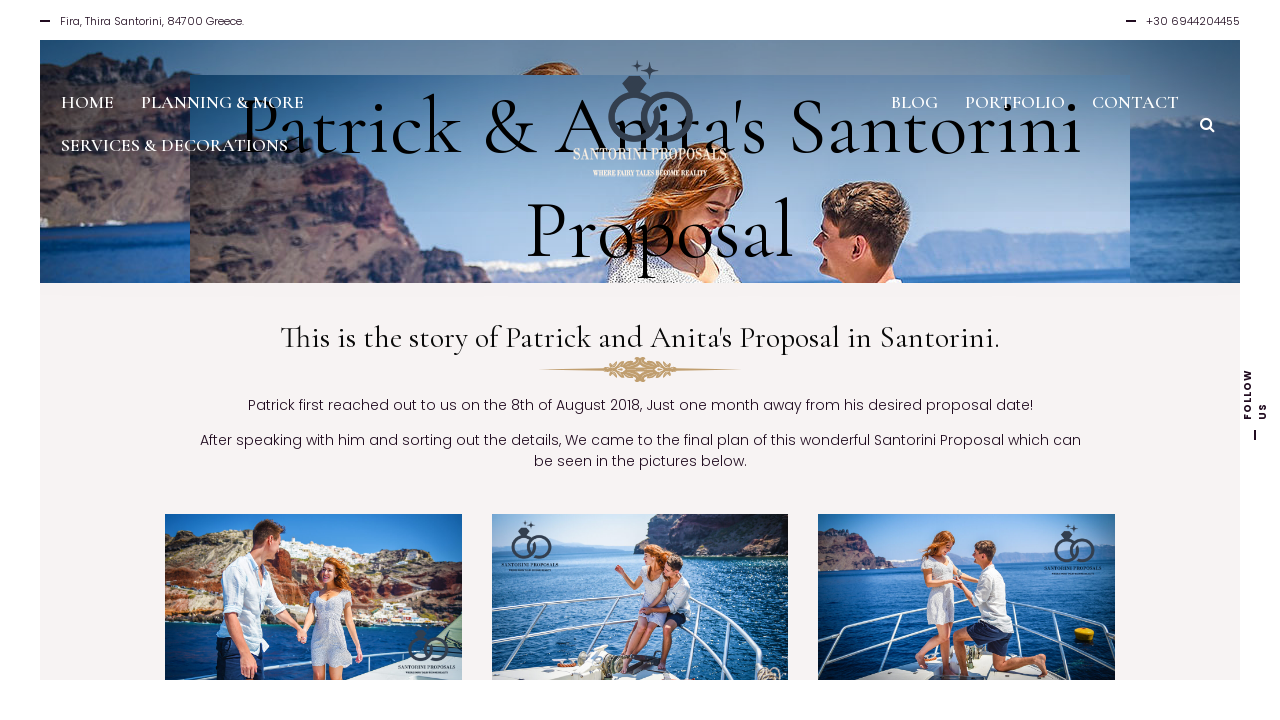

--- FILE ---
content_type: text/html; charset=UTF-8
request_url: https://www.santoriniproposal.com/portfolio/patrick-anitas-santorini-proposal/
body_size: 17685
content:
<!DOCTYPE html>
<html lang="en-US">
<head>
    <!--[if IE]><meta http-equiv='X-UA-Compatible' content='IE=edge,chrome=1'><![endif]-->
	<meta charset="UTF-8" />
	<meta name="viewport" content="width=device-width, initial-scale=1"/>
	<link rel="profile" href="http://gmpg.org/xfn/11" />
	<link rel="pingback" href="https://www.santoriniproposal.com/xmlrpc.php" />
	<meta name='robots' content='index, follow, max-image-preview:large, max-snippet:-1, max-video-preview:-1' />

	<!-- This site is optimized with the Yoast SEO plugin v22.1 - https://yoast.com/wordpress/plugins/seo/ -->
	<title>Patrick &amp; Anita&#039;s Santorini Proposal - Santorini Proposal Packages - Santorini Proposal Photographer - Plan your proposal!</title>
	<link rel="canonical" href="https://www.santoriniproposal.com/portfolio/patrick-anitas-santorini-proposal/" />
	<meta property="og:locale" content="en_US" />
	<meta property="og:type" content="article" />
	<meta property="og:title" content="Patrick &amp; Anita&#039;s Santorini Proposal - Santorini Proposal Packages - Santorini Proposal Photographer - Plan your proposal!" />
	<meta property="og:description" content="GalleriesJames &#038; Gwendolyn&#8217;s Santorini ProposalView GalleryGlen &#038; Suzanne&#8217;s Santorini ProposalView GalleryTyler &#038; Nicole&#8217;s Santorini ProposalView GalleryVijay &#038; Monic&#8217;s Santorini ProposalView GalleryGiuseppe &#038; Francesca&#8217;s Santorini ProposalView GalleryJose &#038; Renee&#8217;s Santorini ProposalView [&hellip;]" />
	<meta property="og:url" content="https://www.santoriniproposal.com/portfolio/patrick-anitas-santorini-proposal/" />
	<meta property="og:site_name" content="Santorini Proposal Packages - Santorini Proposal Photographer - Plan your proposal!" />
	<meta property="article:modified_time" content="2021-01-19T13:19:52+00:00" />
	<meta property="og:image" content="https://www.santoriniproposal.com/wp-content/uploads/2020/08/patrick-anita-santorini-proposal.jpg" />
	<meta property="og:image:width" content="1200" />
	<meta property="og:image:height" content="675" />
	<meta property="og:image:type" content="image/jpeg" />
	<meta name="twitter:card" content="summary_large_image" />
	<meta name="twitter:label1" content="Est. reading time" />
	<meta name="twitter:data1" content="1 minute" />
	<script type="application/ld+json" class="yoast-schema-graph">{"@context":"https://schema.org","@graph":[{"@type":"WebPage","@id":"https://www.santoriniproposal.com/portfolio/patrick-anitas-santorini-proposal/","url":"https://www.santoriniproposal.com/portfolio/patrick-anitas-santorini-proposal/","name":"Patrick & Anita's Santorini Proposal - Santorini Proposal Packages - Santorini Proposal Photographer - Plan your proposal!","isPartOf":{"@id":"https://www.santoriniproposal.com/#website"},"primaryImageOfPage":{"@id":"https://www.santoriniproposal.com/portfolio/patrick-anitas-santorini-proposal/#primaryimage"},"image":{"@id":"https://www.santoriniproposal.com/portfolio/patrick-anitas-santorini-proposal/#primaryimage"},"thumbnailUrl":"https://www.santoriniproposal.com/wp-content/uploads/2020/08/patrick-anita-santorini-proposal.jpg","datePublished":"2020-08-19T16:19:22+00:00","dateModified":"2021-01-19T13:19:52+00:00","breadcrumb":{"@id":"https://www.santoriniproposal.com/portfolio/patrick-anitas-santorini-proposal/#breadcrumb"},"inLanguage":"en-US","potentialAction":[{"@type":"ReadAction","target":["https://www.santoriniproposal.com/portfolio/patrick-anitas-santorini-proposal/"]}]},{"@type":"ImageObject","inLanguage":"en-US","@id":"https://www.santoriniproposal.com/portfolio/patrick-anitas-santorini-proposal/#primaryimage","url":"https://www.santoriniproposal.com/wp-content/uploads/2020/08/patrick-anita-santorini-proposal.jpg","contentUrl":"https://www.santoriniproposal.com/wp-content/uploads/2020/08/patrick-anita-santorini-proposal.jpg","width":1200,"height":675,"caption":"patrick-anita-santorini-proposal"},{"@type":"BreadcrumbList","@id":"https://www.santoriniproposal.com/portfolio/patrick-anitas-santorini-proposal/#breadcrumb","itemListElement":[{"@type":"ListItem","position":1,"name":"Home","item":"https://www.santoriniproposal.com/"},{"@type":"ListItem","position":2,"name":"Portfolio","item":"https://www.santoriniproposal.com/portfolio/"},{"@type":"ListItem","position":3,"name":"Patrick &#038; Anita&#8217;s Santorini Proposal"}]},{"@type":"WebSite","@id":"https://www.santoriniproposal.com/#website","url":"https://www.santoriniproposal.com/","name":"Santorini Proposal Packages - Santorini Proposal Photographer - Plan your proposal!","description":"Plan your dreamy Santorini Proposal with The team of Santorini proposal. Proposal Photoshoot and packages for Santorini","potentialAction":[{"@type":"SearchAction","target":{"@type":"EntryPoint","urlTemplate":"https://www.santoriniproposal.com/?s={search_term_string}"},"query-input":"required name=search_term_string"}],"inLanguage":"en-US"}]}</script>
	<!-- / Yoast SEO plugin. -->


<link rel='dns-prefetch' href='//stats.wp.com' />
<link rel='dns-prefetch' href='//fonts.googleapis.com' />
<link rel='dns-prefetch' href='//c0.wp.com' />
<link rel="alternate" type="application/rss+xml" title="Santorini Proposal Packages - Santorini Proposal Photographer - Plan your proposal! &raquo; Feed" href="https://www.santoriniproposal.com/feed/" />
<link rel="alternate" type="application/rss+xml" title="Santorini Proposal Packages - Santorini Proposal Photographer - Plan your proposal! &raquo; Comments Feed" href="https://www.santoriniproposal.com/comments/feed/" />
<script type="text/javascript">
/* <![CDATA[ */
window._wpemojiSettings = {"baseUrl":"https:\/\/s.w.org\/images\/core\/emoji\/14.0.0\/72x72\/","ext":".png","svgUrl":"https:\/\/s.w.org\/images\/core\/emoji\/14.0.0\/svg\/","svgExt":".svg","source":{"concatemoji":"https:\/\/www.santoriniproposal.com\/wp-includes\/js\/wp-emoji-release.min.js?ver=6.4.7"}};
/*! This file is auto-generated */
!function(i,n){var o,s,e;function c(e){try{var t={supportTests:e,timestamp:(new Date).valueOf()};sessionStorage.setItem(o,JSON.stringify(t))}catch(e){}}function p(e,t,n){e.clearRect(0,0,e.canvas.width,e.canvas.height),e.fillText(t,0,0);var t=new Uint32Array(e.getImageData(0,0,e.canvas.width,e.canvas.height).data),r=(e.clearRect(0,0,e.canvas.width,e.canvas.height),e.fillText(n,0,0),new Uint32Array(e.getImageData(0,0,e.canvas.width,e.canvas.height).data));return t.every(function(e,t){return e===r[t]})}function u(e,t,n){switch(t){case"flag":return n(e,"\ud83c\udff3\ufe0f\u200d\u26a7\ufe0f","\ud83c\udff3\ufe0f\u200b\u26a7\ufe0f")?!1:!n(e,"\ud83c\uddfa\ud83c\uddf3","\ud83c\uddfa\u200b\ud83c\uddf3")&&!n(e,"\ud83c\udff4\udb40\udc67\udb40\udc62\udb40\udc65\udb40\udc6e\udb40\udc67\udb40\udc7f","\ud83c\udff4\u200b\udb40\udc67\u200b\udb40\udc62\u200b\udb40\udc65\u200b\udb40\udc6e\u200b\udb40\udc67\u200b\udb40\udc7f");case"emoji":return!n(e,"\ud83e\udef1\ud83c\udffb\u200d\ud83e\udef2\ud83c\udfff","\ud83e\udef1\ud83c\udffb\u200b\ud83e\udef2\ud83c\udfff")}return!1}function f(e,t,n){var r="undefined"!=typeof WorkerGlobalScope&&self instanceof WorkerGlobalScope?new OffscreenCanvas(300,150):i.createElement("canvas"),a=r.getContext("2d",{willReadFrequently:!0}),o=(a.textBaseline="top",a.font="600 32px Arial",{});return e.forEach(function(e){o[e]=t(a,e,n)}),o}function t(e){var t=i.createElement("script");t.src=e,t.defer=!0,i.head.appendChild(t)}"undefined"!=typeof Promise&&(o="wpEmojiSettingsSupports",s=["flag","emoji"],n.supports={everything:!0,everythingExceptFlag:!0},e=new Promise(function(e){i.addEventListener("DOMContentLoaded",e,{once:!0})}),new Promise(function(t){var n=function(){try{var e=JSON.parse(sessionStorage.getItem(o));if("object"==typeof e&&"number"==typeof e.timestamp&&(new Date).valueOf()<e.timestamp+604800&&"object"==typeof e.supportTests)return e.supportTests}catch(e){}return null}();if(!n){if("undefined"!=typeof Worker&&"undefined"!=typeof OffscreenCanvas&&"undefined"!=typeof URL&&URL.createObjectURL&&"undefined"!=typeof Blob)try{var e="postMessage("+f.toString()+"("+[JSON.stringify(s),u.toString(),p.toString()].join(",")+"));",r=new Blob([e],{type:"text/javascript"}),a=new Worker(URL.createObjectURL(r),{name:"wpTestEmojiSupports"});return void(a.onmessage=function(e){c(n=e.data),a.terminate(),t(n)})}catch(e){}c(n=f(s,u,p))}t(n)}).then(function(e){for(var t in e)n.supports[t]=e[t],n.supports.everything=n.supports.everything&&n.supports[t],"flag"!==t&&(n.supports.everythingExceptFlag=n.supports.everythingExceptFlag&&n.supports[t]);n.supports.everythingExceptFlag=n.supports.everythingExceptFlag&&!n.supports.flag,n.DOMReady=!1,n.readyCallback=function(){n.DOMReady=!0}}).then(function(){return e}).then(function(){var e;n.supports.everything||(n.readyCallback(),(e=n.source||{}).concatemoji?t(e.concatemoji):e.wpemoji&&e.twemoji&&(t(e.twemoji),t(e.wpemoji)))}))}((window,document),window._wpemojiSettings);
/* ]]> */
</script>
<link rel='stylesheet' id='sbi_styles-css' href='https://www.santoriniproposal.com/wp-content/plugins/instagram-feed/css/sbi-styles.min.css?ver=6.2.9' type='text/css' media='all' />
<style id='wp-emoji-styles-inline-css' type='text/css'>

	img.wp-smiley, img.emoji {
		display: inline !important;
		border: none !important;
		box-shadow: none !important;
		height: 1em !important;
		width: 1em !important;
		margin: 0 0.07em !important;
		vertical-align: -0.1em !important;
		background: none !important;
		padding: 0 !important;
	}
</style>
<link rel='stylesheet' id='wp-block-library-css' href='https://c0.wp.com/c/6.4.7/wp-includes/css/dist/block-library/style.min.css' type='text/css' media='all' />
<style id='wp-block-library-inline-css' type='text/css'>
.has-text-align-justify{text-align:justify;}
</style>
<link rel='stylesheet' id='mediaelement-css' href='https://c0.wp.com/c/6.4.7/wp-includes/js/mediaelement/mediaelementplayer-legacy.min.css' type='text/css' media='all' />
<link rel='stylesheet' id='wp-mediaelement-css' href='https://c0.wp.com/c/6.4.7/wp-includes/js/mediaelement/wp-mediaelement.min.css' type='text/css' media='all' />
<style id='jetpack-sharing-buttons-style-inline-css' type='text/css'>
.jetpack-sharing-buttons__services-list{display:flex;flex-direction:row;flex-wrap:wrap;gap:0;list-style-type:none;margin:5px;padding:0}.jetpack-sharing-buttons__services-list.has-small-icon-size{font-size:12px}.jetpack-sharing-buttons__services-list.has-normal-icon-size{font-size:16px}.jetpack-sharing-buttons__services-list.has-large-icon-size{font-size:24px}.jetpack-sharing-buttons__services-list.has-huge-icon-size{font-size:36px}@media print{.jetpack-sharing-buttons__services-list{display:none!important}}ul.jetpack-sharing-buttons__services-list.has-background{padding:1.25em 2.375em}
</style>
<style id='classic-theme-styles-inline-css' type='text/css'>
/*! This file is auto-generated */
.wp-block-button__link{color:#fff;background-color:#32373c;border-radius:9999px;box-shadow:none;text-decoration:none;padding:calc(.667em + 2px) calc(1.333em + 2px);font-size:1.125em}.wp-block-file__button{background:#32373c;color:#fff;text-decoration:none}
</style>
<style id='global-styles-inline-css' type='text/css'>
body{--wp--preset--color--black: #000000;--wp--preset--color--cyan-bluish-gray: #abb8c3;--wp--preset--color--white: #ffffff;--wp--preset--color--pale-pink: #f78da7;--wp--preset--color--vivid-red: #cf2e2e;--wp--preset--color--luminous-vivid-orange: #ff6900;--wp--preset--color--luminous-vivid-amber: #fcb900;--wp--preset--color--light-green-cyan: #7bdcb5;--wp--preset--color--vivid-green-cyan: #00d084;--wp--preset--color--pale-cyan-blue: #8ed1fc;--wp--preset--color--vivid-cyan-blue: #0693e3;--wp--preset--color--vivid-purple: #9b51e0;--wp--preset--gradient--vivid-cyan-blue-to-vivid-purple: linear-gradient(135deg,rgba(6,147,227,1) 0%,rgb(155,81,224) 100%);--wp--preset--gradient--light-green-cyan-to-vivid-green-cyan: linear-gradient(135deg,rgb(122,220,180) 0%,rgb(0,208,130) 100%);--wp--preset--gradient--luminous-vivid-amber-to-luminous-vivid-orange: linear-gradient(135deg,rgba(252,185,0,1) 0%,rgba(255,105,0,1) 100%);--wp--preset--gradient--luminous-vivid-orange-to-vivid-red: linear-gradient(135deg,rgba(255,105,0,1) 0%,rgb(207,46,46) 100%);--wp--preset--gradient--very-light-gray-to-cyan-bluish-gray: linear-gradient(135deg,rgb(238,238,238) 0%,rgb(169,184,195) 100%);--wp--preset--gradient--cool-to-warm-spectrum: linear-gradient(135deg,rgb(74,234,220) 0%,rgb(151,120,209) 20%,rgb(207,42,186) 40%,rgb(238,44,130) 60%,rgb(251,105,98) 80%,rgb(254,248,76) 100%);--wp--preset--gradient--blush-light-purple: linear-gradient(135deg,rgb(255,206,236) 0%,rgb(152,150,240) 100%);--wp--preset--gradient--blush-bordeaux: linear-gradient(135deg,rgb(254,205,165) 0%,rgb(254,45,45) 50%,rgb(107,0,62) 100%);--wp--preset--gradient--luminous-dusk: linear-gradient(135deg,rgb(255,203,112) 0%,rgb(199,81,192) 50%,rgb(65,88,208) 100%);--wp--preset--gradient--pale-ocean: linear-gradient(135deg,rgb(255,245,203) 0%,rgb(182,227,212) 50%,rgb(51,167,181) 100%);--wp--preset--gradient--electric-grass: linear-gradient(135deg,rgb(202,248,128) 0%,rgb(113,206,126) 100%);--wp--preset--gradient--midnight: linear-gradient(135deg,rgb(2,3,129) 0%,rgb(40,116,252) 100%);--wp--preset--font-size--small: 13px;--wp--preset--font-size--medium: 20px;--wp--preset--font-size--large: 36px;--wp--preset--font-size--x-large: 42px;--wp--preset--spacing--20: 0.44rem;--wp--preset--spacing--30: 0.67rem;--wp--preset--spacing--40: 1rem;--wp--preset--spacing--50: 1.5rem;--wp--preset--spacing--60: 2.25rem;--wp--preset--spacing--70: 3.38rem;--wp--preset--spacing--80: 5.06rem;--wp--preset--shadow--natural: 6px 6px 9px rgba(0, 0, 0, 0.2);--wp--preset--shadow--deep: 12px 12px 50px rgba(0, 0, 0, 0.4);--wp--preset--shadow--sharp: 6px 6px 0px rgba(0, 0, 0, 0.2);--wp--preset--shadow--outlined: 6px 6px 0px -3px rgba(255, 255, 255, 1), 6px 6px rgba(0, 0, 0, 1);--wp--preset--shadow--crisp: 6px 6px 0px rgba(0, 0, 0, 1);}:where(.is-layout-flex){gap: 0.5em;}:where(.is-layout-grid){gap: 0.5em;}body .is-layout-flow > .alignleft{float: left;margin-inline-start: 0;margin-inline-end: 2em;}body .is-layout-flow > .alignright{float: right;margin-inline-start: 2em;margin-inline-end: 0;}body .is-layout-flow > .aligncenter{margin-left: auto !important;margin-right: auto !important;}body .is-layout-constrained > .alignleft{float: left;margin-inline-start: 0;margin-inline-end: 2em;}body .is-layout-constrained > .alignright{float: right;margin-inline-start: 2em;margin-inline-end: 0;}body .is-layout-constrained > .aligncenter{margin-left: auto !important;margin-right: auto !important;}body .is-layout-constrained > :where(:not(.alignleft):not(.alignright):not(.alignfull)){max-width: var(--wp--style--global--content-size);margin-left: auto !important;margin-right: auto !important;}body .is-layout-constrained > .alignwide{max-width: var(--wp--style--global--wide-size);}body .is-layout-flex{display: flex;}body .is-layout-flex{flex-wrap: wrap;align-items: center;}body .is-layout-flex > *{margin: 0;}body .is-layout-grid{display: grid;}body .is-layout-grid > *{margin: 0;}:where(.wp-block-columns.is-layout-flex){gap: 2em;}:where(.wp-block-columns.is-layout-grid){gap: 2em;}:where(.wp-block-post-template.is-layout-flex){gap: 1.25em;}:where(.wp-block-post-template.is-layout-grid){gap: 1.25em;}.has-black-color{color: var(--wp--preset--color--black) !important;}.has-cyan-bluish-gray-color{color: var(--wp--preset--color--cyan-bluish-gray) !important;}.has-white-color{color: var(--wp--preset--color--white) !important;}.has-pale-pink-color{color: var(--wp--preset--color--pale-pink) !important;}.has-vivid-red-color{color: var(--wp--preset--color--vivid-red) !important;}.has-luminous-vivid-orange-color{color: var(--wp--preset--color--luminous-vivid-orange) !important;}.has-luminous-vivid-amber-color{color: var(--wp--preset--color--luminous-vivid-amber) !important;}.has-light-green-cyan-color{color: var(--wp--preset--color--light-green-cyan) !important;}.has-vivid-green-cyan-color{color: var(--wp--preset--color--vivid-green-cyan) !important;}.has-pale-cyan-blue-color{color: var(--wp--preset--color--pale-cyan-blue) !important;}.has-vivid-cyan-blue-color{color: var(--wp--preset--color--vivid-cyan-blue) !important;}.has-vivid-purple-color{color: var(--wp--preset--color--vivid-purple) !important;}.has-black-background-color{background-color: var(--wp--preset--color--black) !important;}.has-cyan-bluish-gray-background-color{background-color: var(--wp--preset--color--cyan-bluish-gray) !important;}.has-white-background-color{background-color: var(--wp--preset--color--white) !important;}.has-pale-pink-background-color{background-color: var(--wp--preset--color--pale-pink) !important;}.has-vivid-red-background-color{background-color: var(--wp--preset--color--vivid-red) !important;}.has-luminous-vivid-orange-background-color{background-color: var(--wp--preset--color--luminous-vivid-orange) !important;}.has-luminous-vivid-amber-background-color{background-color: var(--wp--preset--color--luminous-vivid-amber) !important;}.has-light-green-cyan-background-color{background-color: var(--wp--preset--color--light-green-cyan) !important;}.has-vivid-green-cyan-background-color{background-color: var(--wp--preset--color--vivid-green-cyan) !important;}.has-pale-cyan-blue-background-color{background-color: var(--wp--preset--color--pale-cyan-blue) !important;}.has-vivid-cyan-blue-background-color{background-color: var(--wp--preset--color--vivid-cyan-blue) !important;}.has-vivid-purple-background-color{background-color: var(--wp--preset--color--vivid-purple) !important;}.has-black-border-color{border-color: var(--wp--preset--color--black) !important;}.has-cyan-bluish-gray-border-color{border-color: var(--wp--preset--color--cyan-bluish-gray) !important;}.has-white-border-color{border-color: var(--wp--preset--color--white) !important;}.has-pale-pink-border-color{border-color: var(--wp--preset--color--pale-pink) !important;}.has-vivid-red-border-color{border-color: var(--wp--preset--color--vivid-red) !important;}.has-luminous-vivid-orange-border-color{border-color: var(--wp--preset--color--luminous-vivid-orange) !important;}.has-luminous-vivid-amber-border-color{border-color: var(--wp--preset--color--luminous-vivid-amber) !important;}.has-light-green-cyan-border-color{border-color: var(--wp--preset--color--light-green-cyan) !important;}.has-vivid-green-cyan-border-color{border-color: var(--wp--preset--color--vivid-green-cyan) !important;}.has-pale-cyan-blue-border-color{border-color: var(--wp--preset--color--pale-cyan-blue) !important;}.has-vivid-cyan-blue-border-color{border-color: var(--wp--preset--color--vivid-cyan-blue) !important;}.has-vivid-purple-border-color{border-color: var(--wp--preset--color--vivid-purple) !important;}.has-vivid-cyan-blue-to-vivid-purple-gradient-background{background: var(--wp--preset--gradient--vivid-cyan-blue-to-vivid-purple) !important;}.has-light-green-cyan-to-vivid-green-cyan-gradient-background{background: var(--wp--preset--gradient--light-green-cyan-to-vivid-green-cyan) !important;}.has-luminous-vivid-amber-to-luminous-vivid-orange-gradient-background{background: var(--wp--preset--gradient--luminous-vivid-amber-to-luminous-vivid-orange) !important;}.has-luminous-vivid-orange-to-vivid-red-gradient-background{background: var(--wp--preset--gradient--luminous-vivid-orange-to-vivid-red) !important;}.has-very-light-gray-to-cyan-bluish-gray-gradient-background{background: var(--wp--preset--gradient--very-light-gray-to-cyan-bluish-gray) !important;}.has-cool-to-warm-spectrum-gradient-background{background: var(--wp--preset--gradient--cool-to-warm-spectrum) !important;}.has-blush-light-purple-gradient-background{background: var(--wp--preset--gradient--blush-light-purple) !important;}.has-blush-bordeaux-gradient-background{background: var(--wp--preset--gradient--blush-bordeaux) !important;}.has-luminous-dusk-gradient-background{background: var(--wp--preset--gradient--luminous-dusk) !important;}.has-pale-ocean-gradient-background{background: var(--wp--preset--gradient--pale-ocean) !important;}.has-electric-grass-gradient-background{background: var(--wp--preset--gradient--electric-grass) !important;}.has-midnight-gradient-background{background: var(--wp--preset--gradient--midnight) !important;}.has-small-font-size{font-size: var(--wp--preset--font-size--small) !important;}.has-medium-font-size{font-size: var(--wp--preset--font-size--medium) !important;}.has-large-font-size{font-size: var(--wp--preset--font-size--large) !important;}.has-x-large-font-size{font-size: var(--wp--preset--font-size--x-large) !important;}
.wp-block-navigation a:where(:not(.wp-element-button)){color: inherit;}
:where(.wp-block-post-template.is-layout-flex){gap: 1.25em;}:where(.wp-block-post-template.is-layout-grid){gap: 1.25em;}
:where(.wp-block-columns.is-layout-flex){gap: 2em;}:where(.wp-block-columns.is-layout-grid){gap: 2em;}
.wp-block-pullquote{font-size: 1.5em;line-height: 1.6;}
</style>
<link rel='stylesheet' id='contact-form-7-css' href='https://www.santoriniproposal.com/wp-content/plugins/contact-form-7/includes/css/styles.css?ver=5.8.7' type='text/css' media='all' />
<style id='contact-form-7-inline-css' type='text/css'>
.wpcf7 .wpcf7-recaptcha iframe {margin-bottom: 0;}.wpcf7 .wpcf7-recaptcha[data-align="center"] > div {margin: 0 auto;}.wpcf7 .wpcf7-recaptcha[data-align="right"] > div {margin: 0 0 0 auto;}
</style>
<link rel='stylesheet' id='image-hover-effects-css-css' href='https://www.santoriniproposal.com/wp-content/plugins/mega-addons-for-visual-composer/css/ihover.css?ver=6.4.7' type='text/css' media='all' />
<link rel='stylesheet' id='style-css-css' href='https://www.santoriniproposal.com/wp-content/plugins/mega-addons-for-visual-composer/css/style.css?ver=6.4.7' type='text/css' media='all' />
<link rel='stylesheet' id='font-awesome-latest-css' href='https://www.santoriniproposal.com/wp-content/plugins/mega-addons-for-visual-composer/css/font-awesome/css/all.css?ver=6.4.7' type='text/css' media='all' />
<link rel='stylesheet' id='rs-plugin-settings-css' href='https://www.santoriniproposal.com/wp-content/plugins/revslider/public/assets/css/rs6.css?ver=6.2.14' type='text/css' media='all' />
<style id='rs-plugin-settings-inline-css' type='text/css'>
#rs-demo-id {}
</style>
<link rel='stylesheet' id='js_composer_front-css' href='https://www.santoriniproposal.com/wp-content/plugins/js_composer/assets/css/js_composer.min.css?ver=6.2.0' type='text/css' media='all' />
<link rel='stylesheet' id='msl-main-css' href='https://www.santoriniproposal.com/wp-content/plugins/master-slider/public/assets/css/masterslider.main.css?ver=3.9.5' type='text/css' media='all' />
<link rel='stylesheet' id='msl-custom-css' href='https://www.santoriniproposal.com/wp-content/uploads/master-slider/custom.css?ver=3.4' type='text/css' media='all' />
<link rel='stylesheet' id='wedding-planner-style-css' href='https://www.santoriniproposal.com/wp-content/themes/wedding-planner/style.css?ver=6.4.7' type='text/css' media='all' />
<link rel='stylesheet' id='wedding-planner-bootstrap-css' href='https://www.santoriniproposal.com/wp-content/themes/wedding-planner/css/bootstrap.css?ver=6.4.7' type='text/css' media='all' />
<link rel='stylesheet' id='wedding-planner-bootsnav-css' href='https://www.santoriniproposal.com/wp-content/themes/wedding-planner/css/bootsnav.css?ver=6.4.7' type='text/css' media='all' />
<link rel='stylesheet' id='wedding-planner-fontset-css' href='https://www.santoriniproposal.com/wp-content/themes/wedding-planner/font/font.min.css?ver=6.4.7' type='text/css' media='all' />
<link rel='stylesheet' id='wedding-planner-font-awesome-css' href='https://www.santoriniproposal.com/wp-content/themes/wedding-planner/font/font-awesome.min.css?ver=6.4.7' type='text/css' media='all' />
<link rel='stylesheet' id='wedding-planner-fancybox-css' href='https://www.santoriniproposal.com/wp-content/themes/wedding-planner/scripts/vendor/fancybox/jquery.fancybox.css?ver=6.4.7' type='text/css' media='all' />
<link rel='stylesheet' id='wedding-planner-jquery.fancybox-thumbs-css' href='https://www.santoriniproposal.com/wp-content/themes/wedding-planner/scripts/vendor/fancybox/helpers/jquery.fancybox-thumbs.css?ver=6.4.7' type='text/css' media='all' />
<link rel='stylesheet' id='wedding-planner-animsition-css' href='https://www.santoriniproposal.com/wp-content/themes/wedding-planner/css/animsition.min.css?ver=6.4.7' type='text/css' media='all' />
<link rel='stylesheet' id='wedding-planner-lightgallery.min-css' href='https://www.santoriniproposal.com/wp-content/themes/wedding-planner/css/lg/lightgallery.min.css?ver=6.4.7' type='text/css' media='all' />
<link rel='stylesheet' id='wedding-planner-lg-transitions.min-css' href='https://www.santoriniproposal.com/wp-content/themes/wedding-planner/css/lg/lg-transitions.min.css?ver=6.4.7' type='text/css' media='all' />
<link rel='stylesheet' id='wedding-planner-lg-fb-comment-box.min-css' href='https://www.santoriniproposal.com/wp-content/themes/wedding-planner/css/lg/lg-fb-comment-box.min.css?ver=6.4.7' type='text/css' media='all' />
<link rel='stylesheet' id='wedding-planner-flickity-css' href='https://www.santoriniproposal.com/wp-content/themes/wedding-planner/css/flickity.min.css?ver=6.4.7' type='text/css' media='all' />
<link rel='stylesheet' id='wedding-planner-lightslider-css' href='https://www.santoriniproposal.com/wp-content/themes/wedding-planner/css/lightslider.min.css?ver=6.4.7' type='text/css' media='all' />
<link rel='stylesheet' id='wedding-planner-fonts-and-inline-styles-css' href='https://fonts.googleapis.com/css?family=Poppins%3A100%2C200%2C300%2C400%2C500%2C600%2C700%2C800%2C900%7CCormorant+Garamond%3A100%2C200%2C300%2C400%2C500%2C600%2C700%2C800%2C900&#038;ver=3.8' type='text/css' media='all' />
<style id='wedding-planner-fonts-and-inline-styles-inline-css' type='text/css'>
 @media only screen and (min-width: 1212px) { .container{padding:0;width:1212px;} #content{width:792px;} #sidebar{width:312px;} } /* Body Background Styling */ body{ background-color:#f7f3f3; border-color:#ffffff; } .top-info-bar, #floating-share, body>.frame-bottom,body>.frame-left,body>.frame-right{background-color:#ffffff;} /* Layout and Layout Styling */ #main.header-slider-active>.container, #main.footer-slider-active>.container{padding-top:0px;} #footer-widget-bar,#footer-widget-bar-sticky,.wedding-planner-btt { font-family:Cormorant Garamond; background-color:rgba(249,249,249,1); } #footer { background-color:#000000; } #footer-widget-bar h1,#footer-widget-bar h2,#footer-widget-bar h3,#footer-widget-bar h4,#footer-widget-bar h5,#footer-widget-bar h6,#back-to-top-wrapper a,#back-to-top-wrapper a span,.ozy-twitter-widget-icon>span {color:#000000 !important;} #footer-widget-bar-sticky * {color:#ffffff !important;} #footer-widget-bar *,#footer-widget-bar-sticky #close-footer-info-bar {color:#000000;} #footer .container, #footer a { font-family:Cormorant Garamond; color:#ffffff; } #footer-widget-bar a, .ozy-twitter-widget div>span {color:#000000 !important;} #footer-widget-bar #social-icons>a { background-color:#000000 !important; } /*.wedding-planner-btt svg>path{fill:#000000 !important;}*/ #footer-widget-bar #social-icons>a>span { color:#ffffff !important; } #footer-widget-bar{border-top-color:rgba(255,255,255,0.10) !important;} #footer-widget-bar-sticky>.container.info-bar, #footer-widget-bar-sticky #close-footer-info-bar {background-color:rgba(29,27,27,1);} #footer-widget-bar form input:not(.button):not([type=checkbox]):not([type=radio]):not([type=submit]), form.ns_widget_mailchimp_form input:not(.button):not([type=checkbox]):not([type=radio]):not([type=submit]) { background-color:#ffffff !important; color:#000000 !important; border-color:#000000 !important; } #footer-widget-bar form input.button, #footer-widget-bar form input[type=submit], form.ns_widget_mailchimp_form input.button, #footer-widget-bar form input[type=submit]{ background-color:#000000 !important; color:#ffffff !important; } /* Header Over Primary Menu Styling */ .logo h1>a{color:rgba(152,119,58,1);} nav.navbar.bootsnav ul.nav > li > a { font-family:"Cormorant Garamond";font-weight:600;font-style:normal;font-size:18px;line-height:1.3em;color:rgba(255,255,255,1); } div.navbar-collapse .dropdown a, div.navbar-collapse .dropdown h4, nav.navbar.bootsnav .dropdown-menu a, nav.navbar.bootsnav .dropdown-submenu h4, nav.navbar.bootsnav ul.dropdown-menu.megamenu-content .content ul.menu-col li a { font-family:"Cormorant Garamond";font-weight:600;font-style:normal;font-size:18px;line-height:1.3em;color:rgba(0,0,0,1); } div.navbar-collapse .dropdown a:hover, nav.navbar.bootsnav .dropdown-menu a:hover, nav.navbar.bootsnav ul.dropdown-menu.megamenu-content .content ul.menu-col li a:hover { color:rgba(152,119,58,1); } nav.navbar.bootsnav li.dropdown ul.dropdown-menu, ul.navbar-nav>li.dropdown:hover>a>span { background-color:rgba(255,255,255,1);; color:rgba(152,119,58,1); } @media (min-width: 1025px) { nav.navbar .navbar-brand img.logo, nav.navbar .navbar-brand, nav.bootsnav .container {height:130px;} .attr-nav {line-height:130px;} body.ozy-alternate-menu nav.navbar .navbar-brand img.logo, body.ozy-alternate-menu nav.navbar .navbar-brand, body.ozy-alternate-menu nav.bootsnav .container {height:60px;} body.ozy-alternate-menu .attr-nav {line-height:52px;} nav.navbar {min-height:60px;} body.ozy-alternate-menu nav.navbar.bootsnav ul.nav > li > a {line-height:60px;} body.ozy-alternate-menu nav.navbar .navbar-brand img.logo {margin-top: -60px;} /* Dropdown & Mega Menu border fix */ nav.bootsnav.brand-center ul.nav > li.dropdown > ul.dropdown-menu{top:57px} body.ozy-alternate-menu nav.bootsnav.brand-center ul.nav > li.dropdown > ul.dropdown-menu{top:61px;} } @media (min-width: 1025px) and (max-width: 1440px) { nav.bootsnav.brand-center ul.nav > li.dropdown > ul.dropdown-menu{top:42px} } @media (max-width: 1025px) { nav.navbar { background-color:rgba(255,255,255,1) !important; min-height:60px; } nav.navbar.bootsnav ul.nav > li > a, .attr-nav > ul > li.search > a { color:rgba(0,0,0,1) !important; } ul.navbar-nav>li.dropdown:hover>a>span { background-color:rgba(255,255,255,1) !important; color:rgba(152,119,58,1) !important; } } body.ozy-alternate-menu nav.navbar { background-color:rgba(255,255,255,1); } .attr-nav > ul > li.search > a { color:rgba(255,255,255,1); } body.ozy-alternate-menu nav.navbar.bootsnav ul.nav > li > a, body.ozy-alternate-menu .attr-nav > ul > li.search > a { color:rgba(0,0,0,1); } body.ozy-alternate-menu ul.navbar-nav>li.dropdown:hover>a>span { background-color:rgba(255,255,255,1); color:rgba(152,119,58,1); } ul.navbar-nav>li.on>a>span, ul.navbar-nav>li>a:hover>span, nav.bootsnav.brand-center ul.nav > li.dropdown ul.dropdown-menu, nav.navbar.bootsnav li.dropdown ul.dropdown-menu > li > a { border-color:rgba(0,0,0,1); } ul.navbar-nav>li>a>span>span { border-color:rgba(255,255,255,1); } body.ozy-alternate-menu ul.navbar-nav>li>a>span>span { border-color:rgba(0,0,0,1); } /* Widgets */ .widget li>a{color:#210c20 !important;} .widget li>a:hover{color:#c09e6f !important;} .ozy-latest-posts>a>span,.lSSlideOuter .lSPager.lSpg>li.active a, .lSSlideOuter .lSPager.lSpg>li:hover a{ background-color:#c09e6f; color:#210c20; } /* Page Styling and Typography */ .content-color-alternate, .content-color-alternate a, .content-color-alternate p{color:#c09e6f !important;} .content-color-alternate2, .content-color-alternate2 a, .content-color-alternate2 p{color:#585558 !important;} .content-color-alternate3, .content-color-alternate3 a, .content-color-alternate3 p{color:#ffffff !important;} .content-color-alternate4,.nav-box>h4,.nav-box>a>span,h4.ozy-related-posts-title {color:#000000 !important;} .heading-color, .heading-color a,h1.content-color>a,h2.content-color>a,h3.content-color>a, h4.content-color>a,h5.content-color>a,h6.content-color>a,blockquote,.a-page-title {color:#000000 !important;} .ozy-footer-slider,.content-font,.ozy-header-slider,#content, #sidebar,#footer,.tooltipsy{ font-family:"Poppins";font-weight:300;font-style:normal;font-size:14px;line-height:1.5em;color:#210c20; } .content-font-family{font-family:Poppins} .lg-sub-html{font-family:Poppins}/*light gallery caption*/ #content a:not(.ms-btn):not(.vc_btn3),#sidebar a,.alternate-text-color,#footer-widget-bar>.container>.widget-area a:hover,.fancybox-inner a,.item__details ul li:first-child { color:#c09e6f;} #ozy-share-div>a>span,.page-pagination a { background-color:rgba(255,255,255,1) !important; color:#210c20 !important; } .page-pagination a.current{ background-color:#c09e6f !important; color:#585558 !important; } .fancybox-inner{color:#210c20 !important;} .header-line{background-color:rgba(233,225,225,1);} .a-page-title:hover{border-color:#000000 !important;} .nav-box a, .ozy-related-posts a,#page-title-wrapper h1,#page-title-wrapper h4, #side-nav-bar a,#side-nav-bar h3,#content h1, #sidebar .widget h1,#content h2,#sidebar .widget h2, #content h3,#sidebar .widget h3,#content h4, #sidebar .widget h4,#content h5,#sidebar .widget h5, #content h6,#sidebar .widget h6,.heading-font, #logo,#tagline,.fancybox-inner{font-family:"Cormorant Garamond";color:#000000;} #page-title-wrapper h1,#content h1,#footer-widget-bar h1, #sidebar h1,#footer h1,#sidr h1{ font-weight:400;font-style:normal;font-size:46px;line-height:1.3em; } #footer-widget-bar .widget-area h4, #sidebar .widget>h4, h4.heading-h4 { font-weight:400;font-style:normal;font-size:24px;line-height:1.5em; } #content h2,#footer-widget-bar h2,#sidebar h2, #footer h2,#sidr h2{ font-weight:400;font-style:normal;font-size:36px;line-height:1.3em;; } #content h3,#footer-widget-bar h3,#sidebar h3,#footer h3,#sidr h3{ font-weight:400;font-style:normal;font-size:30px;line-height:1.3em;; } #content h4,#page-title-wrapper h4,#footer-widget-bar h4, #sidebar h4,#footer h4,#sidr h4{ font-weight:400;font-style:normal;font-size:24px;line-height:1.5em;; } #content h5,#footer-widget-bar h5,#sidebar h5,#footer h5,#sidr h5 { font-weight:400;font-style:normal;font-size:20px;line-height:1.5em;; } #content h6,#footer-widget-bar h6,#sidebar h6,#footer h6,#sidr h6{ font-weight:400;font-style:normal;font-size:16px;line-height:1.5em;; } body.single h2.post-title,.post-single h2.post-title { font-weight:400!important;font-style:normal!important;font-size:46px!important;line-height:1.1em!important; } .h1-size{ font-size:46px; line-height:1.3em } .h2-size{ font-size:36px; line-height:1.3em } .h3-size{ font-size:30px; line-height:1.3em } .h4-size{ font-size:24px; line-height:1.5em } .h5-size{ font-size:20px; line-height:1.5em } .h6-size{ font-size:16px; line-height:1.5em } #footer-widget-bar .widget a:hover, #sidebar .widget a:hover{color:#210c20;} span.plus-icon>span{background-color:#210c20;} .content-color,#single-blog-tags>a{color:#210c20 !important;} /* Forms */ input,select,textarea{ font-family:"Poppins";font-weight:300;font-style:normal;font-size:14px;line-height:1.5em;color:rgba(0,0,0,1); } .lightbox-book-me-now { color:rgba(255,255,255,1) !important; } .wp-search-form i.oic-zoom{color:rgba(0,0,0,1);} input:not([type=reset]):not([type=button]):not([type=submit]):not([type=password]):not([type=radio]):not([type=checkbox]):not([type=file]),select,textarea{ background-color:rgba(255,255,255,1); border-color:rgba(255,255,255,1) !important; } #content input:not([type=submit]):not([type=radio]):not([type=checkbox]):not([type=file]):hover,#content textarea:hover, #content input:not([type=submit]):not([type=radio]):not([type=checkbox]):not([type=file]):focus,#content textarea:focus{border-color:#c09e6f !important;} .generic-button,input[type=button],input[type=submit],button[type=submit],.tagcloud>a{ color:rgb(255,255,255) !important; background-color:rgba(0,0,0,1); border:1px solid rgba(0,0,0,1); } .generic-button-opacity { background-color:rgba(0,0,0,.8)!important; } input[type=button]:hover,input[type=submit]:hover,button[type=submit]:hover,.tagcloud>a:hover{ background-color:rgb(221,181,127); color:rgb(255,255,255) !important; border:1px solid rgba(221,181,127,1); } /* Blog Comments & Blog Stuff */ .post.regular-blog{background-color:rgba(255,255,255,1) !important;} #comments>h3>span{background-color:#c09e6f;} .comment-body>.comment-meta.commentmetadata>a,.comment-body .reply>a,#commentform .form-submit .submit{color:#210c20 !important} #commentform .form-submit .submit{border-color:#210c20 !important;} #commentform .form-submit .submit:hover{border-color:#c09e6f !important;} .post-meta p.g{color:#585558;} .ozy-related-posts .caption, .ozy-related-posts .caption>h4>a{ color:rgba(255,255,255,1) !important; background-color:#210c20; } .super-header-share-buttons>a{ background-color:#ffffff; color:#585558; } .super-header-share-buttons>a:hover, .super-header-share-buttons>a:active{ background-color:#585558; color:#ffffff; } /*post formats*/ .simple-post-format>div>span,.simple-post-format>div>h2,.simple-post-format>div>p, .simple-post-format>div>p>a,.simple-post-format>div>blockquote,.post-excerpt-audio>div>div{color:rgb(255,255,255) !important;} div.sticky.post-single { background-color:rgba(233,225,225,1); border-color:#c09e6f; } #content .post .post-meta { position:absolute;left:20px;top:20px;width:65px;padding:8px 0 0 0; background-color: #c09e6f; text-align:center; z-index:1; } #content .post .post-meta span {display:block;font-weight:400;padding-bottom:4px !important;} #content .post .post-meta span.d, #content .post .post-meta span.c>span.n {font-size:24px !important;line-height:24px !important;font-weight:700;} #content .post .post-meta span.c>span.t {font-size:8px !important;line-height:10px !important;} #content .post .post-meta span.m, #content .post .post-meta span.y, #content .post .share-box>span { font-size:10px !important;line-height:12px !important; color: #000000 !important; text-transform:uppercase; } #content .post .post-meta span.d{font-weight:700 !important;color: #000000 !important;} #content .post .post-meta span.c { padding-top:8px;background-color: #000000; color: #ffffff; } /* Shortcodes */ .flickity-page-dots .dot{background-color:#210c20;} .flickity-page-dots .dot.is-selected{background-color:#c09e6f;} .ozy-button.auto,.wpb_button.wpb_ozy_auto{ background-color:rgba(0,0,0,1); color:rgba(255,255,255,1); } .ozy-button.auto:hover, .wpb_button.wpb_ozy_auto:hover{ border-color:rgba(221,181,127,1); color:rgba(255,255,255,1) !important; background-color:rgba(221,181,127,1); } .ozy-call-to-action-box>div.overlay-wrapper>a:hover{ background-color:#c09e6f !important; border-color:#c09e6f !important; } .ozy-call-to-action-box>div.overlay-wrapper>a {border-color:#ffffff !important;} .ozy-call-to-action-box>div.overlay-wrapper>a, .ozy-call-to-action-box>div.overlay-wrapper>h2{color:#ffffff !important;} .ozy-canvas-slider-wrapper nav.btns button:hover{ background-color:#c09e6f !important; color:#ffffff !important; } /* Fancy Post Accordion */ .ozy-fancyaccordion-feed tr.title td:last-child h3, .ozy-fancyaccordion-feed tr.excerpt td:last-child p>a { color:#210c20 !important; } .ozy-fancyaccordion-feed tr.excerpt td:last-child p>a { border-color:#210c20 !important; } .ozy-fancyaccordion-feed tr.title:hover td:last-child h3, .ozy-fancyaccordion-feed tr.title.open td:last-child h3 { color:#c09e6f !important; } .ozy-fancyaccordion-feed tr.title td:first-child span { background-color:#210c20 !important; color:#ffffff !important; } .ozy-fancyaccordion-feed tr.title:hover td:first-child span, .ozy-fancyaccordion-feed tr.title.open td:first-child span { background-color:#c09e6f !important; color:#ffffff !important; } #ozy-cookie_notice_banner { color:rgba(255,255,255,1); background-color:rgba(0,0,0,1); } /* Shared Border Color */ .ozy-fancyaccordion-feed td, .post .pagination>a,.ozy-border-color,#ozy-share-div.ozy-share-div-blog,.page-content table td,#content table tr,.post-content table td,.ozy-toggle .ozy-toggle-title, .ozy-toggle-inner,.ozy-tabs .ozy-nav li a,.ozy-accordion>h6.ui-accordion-header,.ozy-accordion>div.ui-accordion-content,.chat-row .chat-text,#sidebar .widget>h4, #sidebar .widget li,.ozy-content-divider,#post-author,.single-post .post-submeta>.blog-like-link,.widget ul ul,blockquote,.page-pagination>a,.page-pagination>span,#content select,body.search article.result,div.rssSummary,#content table tr td,#content table tr th,.widget .testimonial-box, .facts-bar,.facts-bar>.heading,.ozy-tabs-menu li,.ozy-tab,#ozy-tickerwrapper,#ozy-tickerwrapper>strong,#single-blog-tags>a,.comment-body,#comments-form h3#reply-title,.ozy-news-box-ticker-wrapper .news-item, .shared-border-color {border-color:rgba(233,225,225,1)!important;} #content table tr.featured {border:2px solid #c09e6f !important;} #ozy-tickerwrapper div.pagination>a.active>span, .header-line>span{background-color:#c09e6f;} /* Specific heading styling */ #page-title-wrapper{ height:140px; text-align:center; }@media only screen and (min-width: 479px) { body:not(.full-page-template):not(.single) #main{padding-top:130px;} }@media only screen and (max-width: 479px) { body:not(.full-page-template):not(.single) #main,body.single-ozy_portfolio #main{padding-top:65px;} } /* Conditional Page Template Styles */ .portfolio-single-title{color:#000000;} .nav-box-wrapper>div, .ozy-related-posts-wrapper>div, #content.no-vc, body.single-post #content, .ozy-page-model-full #page-title-wrapper>div, .featured-thumbnail-header>div>div>div, .ozy-page-model-boxed #main {max-width:1212px !important;} /*1212*/ body:not(.single):not(.single-ozy_portfolio) #content.no-sidebar {width:1140px;} /*1140*/ body.page-template-page-full:not(.single):not(.single-ozy_portfolio) #content.no-sidebar {width:100%;} /*1140*/ #footer-widget-bar-sticky>.container.info-bar>section {max-width:1180px;} /*1180*/ #footer-widget-bar .container, #footer .container{width:100%;max-width:1600px;} body.page-template-page-regular-blog .ozy-header-slider, body.single #content.no-vc {max-width:1140px;} /*1140*/ @media only screen and (max-width: 1024px) { .nav-box-wrapper>div, .ozy-related-posts-wrapper>div, #content.no-vc, body.single-post #content, .ozy-page-model-full #page-title-wrapper>div, .ozy-page-model-boxed #main {width:1212px !important;width:100% !important;} } 
</style>
<script type="text/javascript" src="https://c0.wp.com/c/6.4.7/wp-includes/js/jquery/jquery.min.js" id="jquery-core-js"></script>
<script type="text/javascript" src="https://c0.wp.com/c/6.4.7/wp-includes/js/jquery/jquery-migrate.min.js" id="jquery-migrate-js"></script>
<script type="text/javascript" src="https://www.santoriniproposal.com/wp-content/plugins/revslider/public/assets/js/rbtools.min.js?ver=6.0.9" id="tp-tools-js"></script>
<script type="text/javascript" src="https://www.santoriniproposal.com/wp-content/plugins/revslider/public/assets/js/rs6.min.js?ver=6.2.14" id="revmin-js"></script>
<script type="text/javascript" src="https://www.santoriniproposal.com/wp-content/themes/wedding-planner/scripts/modernizr.js?ver=6.4.7" id="wedding-planner-modernizr-js"></script>
<link rel="https://api.w.org/" href="https://www.santoriniproposal.com/wp-json/" /><link rel="EditURI" type="application/rsd+xml" title="RSD" href="https://www.santoriniproposal.com/xmlrpc.php?rsd" />

<link rel='shortlink' href='https://www.santoriniproposal.com/?p=2828' />
<link rel="alternate" type="application/json+oembed" href="https://www.santoriniproposal.com/wp-json/oembed/1.0/embed?url=https%3A%2F%2Fwww.santoriniproposal.com%2Fportfolio%2Fpatrick-anitas-santorini-proposal%2F" />
<link rel="alternate" type="text/xml+oembed" href="https://www.santoriniproposal.com/wp-json/oembed/1.0/embed?url=https%3A%2F%2Fwww.santoriniproposal.com%2Fportfolio%2Fpatrick-anitas-santorini-proposal%2F&#038;format=xml" />
<script>var ms_grabbing_curosr = 'https://www.santoriniproposal.com/wp-content/plugins/master-slider/public/assets/css/common/grabbing.cur', ms_grab_curosr = 'https://www.santoriniproposal.com/wp-content/plugins/master-slider/public/assets/css/common/grab.cur';</script>
<meta name="generator" content="MasterSlider 3.9.5 - Responsive Touch Image Slider | avt.li/msf" />
	<style>img#wpstats{display:none}</style>
		
        <script type="text/javascript">
            var jQueryMigrateHelperHasSentDowngrade = false;

			window.onerror = function( msg, url, line, col, error ) {
				// Break out early, do not processing if a downgrade reqeust was already sent.
				if ( jQueryMigrateHelperHasSentDowngrade ) {
					return true;
                }

				var xhr = new XMLHttpRequest();
				var nonce = '3336f74af4';
				var jQueryFunctions = [
					'andSelf',
					'browser',
					'live',
					'boxModel',
					'support.boxModel',
					'size',
					'swap',
					'clean',
					'sub',
                ];
				var match_pattern = /\)\.(.+?) is not a function/;
                var erroredFunction = msg.match( match_pattern );

                // If there was no matching functions, do not try to downgrade.
                if ( null === erroredFunction || typeof erroredFunction !== 'object' || typeof erroredFunction[1] === "undefined" || -1 === jQueryFunctions.indexOf( erroredFunction[1] ) ) {
                    return true;
                }

                // Set that we've now attempted a downgrade request.
                jQueryMigrateHelperHasSentDowngrade = true;

				xhr.open( 'POST', 'https://www.santoriniproposal.com/wp-admin/admin-ajax.php' );
				xhr.setRequestHeader( 'Content-Type', 'application/x-www-form-urlencoded' );
				xhr.onload = function () {
					var response,
                        reload = false;

					if ( 200 === xhr.status ) {
                        try {
                        	response = JSON.parse( xhr.response );

                        	reload = response.data.reload;
                        } catch ( e ) {
                        	reload = false;
                        }
                    }

					// Automatically reload the page if a deprecation caused an automatic downgrade, ensure visitors get the best possible experience.
					if ( reload ) {
						location.reload();
                    }
				};

				xhr.send( encodeURI( 'action=jquery-migrate-downgrade-version&_wpnonce=' + nonce ) );

				// Suppress error alerts in older browsers
				return true;
			}
        </script>

		<link rel="icon" href="https://www.santoriniproposal.com/wp-content/uploads/2020/07/santorini-proposal-planner-e1594382861731.png" type="image/x-icon" />
		<link rel="apple-touch-icon" href="https://www.santoriniproposal.com/wp-content/uploads/2020/07/santorini-proposal-planner-1-e1594383438340.png">
		<link rel="apple-touch-icon" sizes="76x76" href="https://www.santoriniproposal.com/wp-content/uploads/2020/07/santorini-proposal-planner-2-e1594383466577.png">
		<link rel="apple-touch-icon" sizes="120x120" href="https://www.santoriniproposal.com/wp-content/uploads/2020/07/santorini-proposal-planner-3-e1594383553891.png">
		<link rel="apple-touch-icon" sizes="152x152" href="https://www.santoriniproposal.com/wp-content/uploads/2020/07/santorini-proposal-planner-4-e1594383582193.png"><meta name="generator" content="Powered by WPBakery Page Builder - drag and drop page builder for WordPress."/>
<meta name="generator" content="Powered by Slider Revolution 6.2.14 - responsive, Mobile-Friendly Slider Plugin for WordPress with comfortable drag and drop interface." />
<script type="text/javascript">function setREVStartSize(e){
			//window.requestAnimationFrame(function() {				 
				window.RSIW = window.RSIW===undefined ? window.innerWidth : window.RSIW;	
				window.RSIH = window.RSIH===undefined ? window.innerHeight : window.RSIH;	
				try {								
					var pw = document.getElementById(e.c).parentNode.offsetWidth,
						newh;
					pw = pw===0 || isNaN(pw) ? window.RSIW : pw;
					e.tabw = e.tabw===undefined ? 0 : parseInt(e.tabw);
					e.thumbw = e.thumbw===undefined ? 0 : parseInt(e.thumbw);
					e.tabh = e.tabh===undefined ? 0 : parseInt(e.tabh);
					e.thumbh = e.thumbh===undefined ? 0 : parseInt(e.thumbh);
					e.tabhide = e.tabhide===undefined ? 0 : parseInt(e.tabhide);
					e.thumbhide = e.thumbhide===undefined ? 0 : parseInt(e.thumbhide);
					e.mh = e.mh===undefined || e.mh=="" || e.mh==="auto" ? 0 : parseInt(e.mh,0);		
					if(e.layout==="fullscreen" || e.l==="fullscreen") 						
						newh = Math.max(e.mh,window.RSIH);					
					else{					
						e.gw = Array.isArray(e.gw) ? e.gw : [e.gw];
						for (var i in e.rl) if (e.gw[i]===undefined || e.gw[i]===0) e.gw[i] = e.gw[i-1];					
						e.gh = e.el===undefined || e.el==="" || (Array.isArray(e.el) && e.el.length==0)? e.gh : e.el;
						e.gh = Array.isArray(e.gh) ? e.gh : [e.gh];
						for (var i in e.rl) if (e.gh[i]===undefined || e.gh[i]===0) e.gh[i] = e.gh[i-1];
											
						var nl = new Array(e.rl.length),
							ix = 0,						
							sl;					
						e.tabw = e.tabhide>=pw ? 0 : e.tabw;
						e.thumbw = e.thumbhide>=pw ? 0 : e.thumbw;
						e.tabh = e.tabhide>=pw ? 0 : e.tabh;
						e.thumbh = e.thumbhide>=pw ? 0 : e.thumbh;					
						for (var i in e.rl) nl[i] = e.rl[i]<window.RSIW ? 0 : e.rl[i];
						sl = nl[0];									
						for (var i in nl) if (sl>nl[i] && nl[i]>0) { sl = nl[i]; ix=i;}															
						var m = pw>(e.gw[ix]+e.tabw+e.thumbw) ? 1 : (pw-(e.tabw+e.thumbw)) / (e.gw[ix]);					
						newh =  (e.gh[ix] * m) + (e.tabh + e.thumbh);
					}				
					if(window.rs_init_css===undefined) window.rs_init_css = document.head.appendChild(document.createElement("style"));					
					document.getElementById(e.c).height = newh+"px";
					window.rs_init_css.innerHTML += "#"+e.c+"_wrapper { height: "+newh+"px }";				
				} catch(e){
					console.log("Failure at Presize of Slider:" + e)
				}					   
			//});
		  };</script>
<style type="text/css" data-type="vc_shortcodes-custom-css">.vc_custom_1611058888980{background-image: url(https://www.santoriniproposal.com/wp-content/uploads/2020/08/patrick-anita-santorini-proposal.jpg?id=3052) !important;}</style><noscript><style> .wpb_animate_when_almost_visible { opacity: 1; }</style></noscript></head>

<body class="ozy_portfolio-template-default single single-ozy_portfolio postid-2828 _masterslider _ms_version_3.9.5 has-featured-image ozy-page-model-full ozy-page-model-no-sidebar ozy-classic has-page-title wpb-js-composer js-comp-ver-6.2.0 vc_responsive">
	<div class="frame-left"></div><div class="frame-right"></div><div class="frame-bottom"></div><div id="floating-share" class="content-font"><span>FOLLOW US</span><span><a href="http://www.facebook.com/santoriniproposals" target="_blank" class="symbol-facebook"><span class="tooltip symbol" title="Facebook">&#xe027;</span></a><a href="http://instagram.com/santoriniproposals" target="_blank" class="symbol-instagram"><span class="tooltip symbol" title="Instagram">&#xe100;</span></a><a href="http://youtube.com/channel/UCrKAm_CQrenw3MDZLsCXIMQ" target="_blank" class="symbol-youtube"><span class="tooltip symbol" title="Youtube">&#xe099;</span></a><a href="#close-floating-share-bar" id="close-floating-share-bar" title="Close"><i class="oic-pe-icon-7-stroke-139 content-color"></i></a></span></div><div class="animsition">	<div id="search-overlay">
        <form action="https://www.santoriniproposal.com//" method="get" class="wp-search-form">
        	<p class="content-font">SEARCH SITE BY TYPING (ESC TO CLOSE)</p>
            <a href="#close-search-overlay" id="close-search-overlay" title="Close (ESC)"><i class="oic-pe-icon-7-stroke-139 content-color"></i></a>
            <input type="text" name="s" id="search" autocomplete="off" class="heading-font" placeholder="Type and hit Enter" />
        </form>    	
    </div>
    
    <div class="top-info-bar content-font"><div><span>Fira, Thira Santorini, 84700 Greece.</span></div><div><span>+30 6944204455</span></div></div>    
    <!-- Start Navigation -->
    <nav class="navbar navbar-default brand-center center-side bootsnav">
        <div class="container">
        
		        <!-- Start Atribute Navigation -->
		<div class="attr-nav">
            <ul>
                <li class="search"><a href="#"><i class="fa fa-search"></i></a></li>
            </ul>
        </div>
        <!-- End Atribute Navigation -->			
		
            <!-- Start Header Navigation -->
            <div class="navbar-header">
                <button type="button" class="navbar-toggle" data-toggle="collapse" data-target="#navbar-menu">
                    <i class="fa fa-bars"></i>
                </button>
                <a class="navbar-brand" href="https://www.santoriniproposal.com/"><img src="https://www.santoriniproposal.com/wp-content/uploads/2020/07/santoriniproposallogo2.png" class="logo" alt="Santorini Proposal Packages &#8211; Santorini Proposal Photographer &#8211; Plan your proposal!" ><img src="https://www.santoriniproposal.com/wp-content/uploads/2020/07/santoriniproposallogomini3.png" class="logo-alternate" alt="Santorini Proposal Packages &#8211; Santorini Proposal Photographer &#8211; Plan your proposal!"></a>
            </div>
            <!-- End Header Navigation -->

            <!-- Collect the nav links, forms, and other content for toggling -->
            <div class="collapse navbar-collapse" id="navbar-menu">
				<ul id="menu-primary-menu" class="nav navbar-nav wedding-planner-primary-nav" data-in="show" data-out="hide"><li id="menu-item-2118" class="menu-item menu-item-type-post_type menu-item-object-page menu-item-home menu-item-2118" data-text="HOME"><a href="https://www.santoriniproposal.com/"><span>HOME<span></span></span></a></li>
<li id="menu-item-2389" class="menu-item menu-item-type-custom menu-item-object-custom menu-item-has-children dropdown megamenu-fw menu-item-2389" data-text="PLANNING &#038; MORE"><a href="https://www.santoriniproposal.com/santorini-proposal-packages/" class="dropdown-toggle" data-toggle="dropdown"><span>PLANNING &#038; MORE</span></a>
<ul class="dropdown-menu megamenu-content depth_0">
<li><div class="row">	<div id="menu-item-2340" class="menu-item menu-item-type-post_type menu-item-object-page menu-item-2340  col-menu col-md-3" data-text="PACKAGES"><a href="https://www.santoriniproposal.com/santorini-proposal-packages/"><img src="https://www.santoriniproposal.com/wp-content/uploads/2020/08/proposal-packages-santorini.jpg" class="media-menu-image" alt="PACKAGES"/><br/><span class="media-menu-title">PACKAGES</span><br/></a></div>
	<div id="menu-item-2117" class="menu-item menu-item-type-post_type menu-item-object-page menu-item-2117  col-menu col-md-3" data-text="VENUES &#038; SPOTS"><a href="https://www.santoriniproposal.com/santorini-proposal-spots/"><img src="https://www.santoriniproposal.com/wp-content/uploads/2023/01/santorini-proposal-packages-dinner.jpg" class="media-menu-image" alt="VENUES &#038; SPOTS"/><br/><span class="media-menu-title">VENUES &#038; SPOTS</span><br/></a></div>
	<div id="menu-item-2051" class="menu-item menu-item-type-custom menu-item-object-custom menu-item-2051  col-menu col-md-3" data-text="REVIEWS"><a href="https://www.santoriniproposal.com/santorini-proposal-reviews/"><img src="https://www.santoriniproposal.com/wp-content/uploads/2020/08/santorini-proposals-award-1.jpg" class="media-menu-image" alt="REVIEWS"/><br/><span class="media-menu-title">REVIEWS</span><br/></a></div>
	<div id="menu-item-2052" class="menu-item menu-item-type-custom menu-item-object-custom menu-item-2052  col-menu col-md-3" data-text="Special Offer!"><a href="https://www.santoriniproposal.com/santorini-proposal-packages/santorini-private-dinner-proposal/"><img src="https://www.santoriniproposal.com/wp-content/uploads/2023/01/santorini-private-dinner-special-offers-2023.jpg" class="media-menu-image" alt="Special Offer!"/><br/><span class="media-menu-title">Special Offer!</span><br/></a></div>
</div></li></ul>
</li>
<li id="menu-item-2111" class="menu-item menu-item-type-post_type menu-item-object-page menu-item-2111" data-text="SERVICES &#038; DECORATIONS"><a href="https://www.santoriniproposal.com/santorini-proposal-services/"><span>SERVICES &#038; DECORATIONS<span></span></span></a></li>
<li id="menu-item-2210" class="menu-item menu-item-type-post_type menu-item-object-page menu-item-2210" data-text="BLOG"><a href="https://www.santoriniproposal.com/santorini-proposal-blog/"><span>BLOG<span></span></span></a></li>
<li id="menu-item-2059" class="menu-item menu-item-type-post_type menu-item-object-page menu-item-2059" data-text="PORTFOLIO"><a href="https://www.santoriniproposal.com/proposal-portfolios/"><span>PORTFOLIO<span></span></span></a></li>
<li id="menu-item-2079" class="menu-item menu-item-type-post_type menu-item-object-page menu-item-2079" data-text="CONTACT"><a href="https://www.santoriniproposal.com/contact/"><span>CONTACT<span></span></span></a></li>
</ul>                
            </div><!-- /.navbar-collapse -->
        </div>    
    </nav>
    <!-- End Navigation -->        
    <div class="none-visible">
        <p><a href="#content">Skip to Content</a></p>    </div><!--.none-->
     
    
    <div id="main" class="">
                <div class="container no-sidebar  has-title ">
				
			<!-- Google tag (gtag.js) -->
<script async src="https://www.googletagmanager.com/gtag/js?id=AW-971447240">
</script>
<script>
  window.dataLayer = window.dataLayer || [];
  function gtag(){dataLayer.push(arguments);}
  gtag('js', new Date());

  gtag('config', 'AW-971447240');
</script><div id="content" class="no-sidebar  has-title ">
    <div class="wpb_row vc_row-fluid">
        <div class="parallax-wrapper">
            <div class="vc_col-sm-12 wpb_column vc_column_container">
                <div class="wpb_wrapper">

                    <div id="post-2828" class="post post-2828 ozy_portfolio type-ozy_portfolio status-publish has-post-thumbnail hentry portfolio_category-yacht-santorini-proposals has_thumb">
                
                        <article>
                            <div data-vc-full-width="true" data-vc-full-width-init="false" data-vc-parallax="1.5" data-vc-parallax-image="https://www.santoriniproposal.com/wp-content/uploads/2020/08/patrick-anita-santorini-proposal.jpg" class="vc_row wpb_row vc_row-fluid vc_row-has-fill vc_column-gap-0 vc_row-o-content-middle vc_row-flex vc_general vc_parallax vc_parallax-content-moving"><div class="wpb_column vc_column_container vc_col-sm-12 occ-283759"><div class="vc_column-inner "><div class="wpb_wrapper"><h1 style="font-size: 80px;text-align: center" class="vc_custom_heading vc_custom_1611058888980" >Patrick &amp; Anita's Santorini Proposal</h1></div></div></div></div><div class="vc_row-full-width vc_clearfix"></div><div class="vc_row wpb_row vc_row-fluid vc_column-gap-0"><div class="wpb_column vc_column_container vc_col-sm-12 occ-270501"><div class="vc_column-inner "><div class="wpb_wrapper"><h3 style="color: #0a0a0a;text-align: center" class="vc_custom_heading" >This is the story of Patrick and Anita's Proposal in Santorini.</h3>
<div id="ofd-87315" class="ozy-floral-divider ornament_3 align-center ">
<svg viewBox="0 0 204.09 24.53"><use xlink:href="https://www.santoriniproposal.com/wp-content/plugins/ozy-wedding-planner-essentials/images/ornament_divider3.svg#ornament_divider3"></use></svg></div></div></div></div></div><div class="vc_row wpb_row vc_row-fluid vc_column-gap-0"><div class="wpb_column vc_column_container vc_col-sm-12 occ-967058"><div class="vc_column-inner "><div class="wpb_wrapper">
	<div class="wpb_text_column wpb_content_element " >
		<div class="wpb_wrapper">
			<p style="text-align: center;">Patrick first reached out to us on the 8th of August 2018, Just one month away from his desired proposal date!</p>
<p style="text-align: center;">After speaking with him and sorting out the details, We came to the final plan of this wonderful Santorini Proposal which can be seen in the pictures below.</p>

		</div>
	</div>
</div></div></div></div><div class="vc_row wpb_row vc_row-fluid vc_column-gap-0"><div class="wpb_column vc_column_container vc_col-sm-4 occ-881505"><div class="vc_column-inner "><div class="wpb_wrapper">
	<div  class="wpb_single_image wpb_content_element vc_align_left">
		
		<figure class="wpb_wrapper vc_figure">
			<div class="vc_single_image-wrapper   vc_box_border_grey"><img fetchpriority="high" decoding="async" width="1024" height="576" src="https://www.santoriniproposal.com/wp-content/uploads/2020/08/santorini-proposal-patrick-8-1024x576.jpg" class="vc_single_image-img attachment-large" alt="santorini-proposal-patrick-8" srcset="https://www.santoriniproposal.com/wp-content/uploads/2020/08/santorini-proposal-patrick-8-1024x576.jpg 1024w, https://www.santoriniproposal.com/wp-content/uploads/2020/08/santorini-proposal-patrick-8-300x169.jpg 300w, https://www.santoriniproposal.com/wp-content/uploads/2020/08/santorini-proposal-patrick-8-768x432.jpg 768w, https://www.santoriniproposal.com/wp-content/uploads/2020/08/santorini-proposal-patrick-8-1144x644.jpg 1144w, https://www.santoriniproposal.com/wp-content/uploads/2020/08/santorini-proposal-patrick-8.jpg 1200w" sizes="(max-width: 1024px) 100vw, 1024px" /></div>
		</figure>
	</div>
</div></div></div><div class="wpb_column vc_column_container vc_col-sm-4 occ-984539"><div class="vc_column-inner "><div class="wpb_wrapper">
	<div  class="wpb_single_image wpb_content_element vc_align_left">
		
		<figure class="wpb_wrapper vc_figure">
			<div class="vc_single_image-wrapper   vc_box_border_grey"><img decoding="async" width="1024" height="576" src="https://www.santoriniproposal.com/wp-content/uploads/2020/08/santorini-proposal-2-patrick-1024x576.jpg" class="vc_single_image-img attachment-large" alt="santorini-proposal-2-patrick" srcset="https://www.santoriniproposal.com/wp-content/uploads/2020/08/santorini-proposal-2-patrick-1024x576.jpg 1024w, https://www.santoriniproposal.com/wp-content/uploads/2020/08/santorini-proposal-2-patrick-300x169.jpg 300w, https://www.santoriniproposal.com/wp-content/uploads/2020/08/santorini-proposal-2-patrick-768x432.jpg 768w, https://www.santoriniproposal.com/wp-content/uploads/2020/08/santorini-proposal-2-patrick-1144x644.jpg 1144w, https://www.santoriniproposal.com/wp-content/uploads/2020/08/santorini-proposal-2-patrick.jpg 1200w" sizes="(max-width: 1024px) 100vw, 1024px" /></div>
		</figure>
	</div>
</div></div></div><div class="wpb_column vc_column_container vc_col-sm-4 occ-675532"><div class="vc_column-inner "><div class="wpb_wrapper">
	<div  class="wpb_single_image wpb_content_element vc_align_left">
		
		<figure class="wpb_wrapper vc_figure">
			<div class="vc_single_image-wrapper   vc_box_border_grey"><img decoding="async" width="1024" height="576" src="https://www.santoriniproposal.com/wp-content/uploads/2020/08/santorini-proposal-1-patrick-1024x576.jpg" class="vc_single_image-img attachment-large" alt="santorini-proposal-1-patrick" srcset="https://www.santoriniproposal.com/wp-content/uploads/2020/08/santorini-proposal-1-patrick-1024x576.jpg 1024w, https://www.santoriniproposal.com/wp-content/uploads/2020/08/santorini-proposal-1-patrick-300x169.jpg 300w, https://www.santoriniproposal.com/wp-content/uploads/2020/08/santorini-proposal-1-patrick-768x432.jpg 768w, https://www.santoriniproposal.com/wp-content/uploads/2020/08/santorini-proposal-1-patrick-1144x644.jpg 1144w, https://www.santoriniproposal.com/wp-content/uploads/2020/08/santorini-proposal-1-patrick.jpg 1200w" sizes="(max-width: 1024px) 100vw, 1024px" /></div>
		</figure>
	</div>
</div></div></div></div><div class="vc_row wpb_row vc_row-fluid vc_column-gap-0"><div class="wpb_column vc_column_container vc_col-sm-4 occ-523680"><div class="vc_column-inner "><div class="wpb_wrapper">
	<div  class="wpb_single_image wpb_content_element vc_align_left">
		
		<figure class="wpb_wrapper vc_figure">
			<div class="vc_single_image-wrapper   vc_box_border_grey"><img loading="lazy" decoding="async" width="1024" height="576" src="https://www.santoriniproposal.com/wp-content/uploads/2020/08/santorini-proposal-patrick-7-1024x576.jpg" class="vc_single_image-img attachment-large" alt="santorini-proposal-patrick-7" srcset="https://www.santoriniproposal.com/wp-content/uploads/2020/08/santorini-proposal-patrick-7-1024x576.jpg 1024w, https://www.santoriniproposal.com/wp-content/uploads/2020/08/santorini-proposal-patrick-7-300x169.jpg 300w, https://www.santoriniproposal.com/wp-content/uploads/2020/08/santorini-proposal-patrick-7-768x432.jpg 768w, https://www.santoriniproposal.com/wp-content/uploads/2020/08/santorini-proposal-patrick-7-1144x644.jpg 1144w, https://www.santoriniproposal.com/wp-content/uploads/2020/08/santorini-proposal-patrick-7.jpg 1200w" sizes="(max-width: 1024px) 100vw, 1024px" /></div>
		</figure>
	</div>
</div></div></div><div class="wpb_column vc_column_container vc_col-sm-4 occ-723445"><div class="vc_column-inner "><div class="wpb_wrapper">
	<div  class="wpb_single_image wpb_content_element vc_align_left">
		
		<figure class="wpb_wrapper vc_figure">
			<div class="vc_single_image-wrapper   vc_box_border_grey"><img loading="lazy" decoding="async" width="1024" height="576" src="https://www.santoriniproposal.com/wp-content/uploads/2020/08/santorini-proposal-patrick-4-1024x576.jpg" class="vc_single_image-img attachment-large" alt="santorini-proposal-patrick-4" srcset="https://www.santoriniproposal.com/wp-content/uploads/2020/08/santorini-proposal-patrick-4-1024x576.jpg 1024w, https://www.santoriniproposal.com/wp-content/uploads/2020/08/santorini-proposal-patrick-4-300x169.jpg 300w, https://www.santoriniproposal.com/wp-content/uploads/2020/08/santorini-proposal-patrick-4-768x432.jpg 768w, https://www.santoriniproposal.com/wp-content/uploads/2020/08/santorini-proposal-patrick-4-1144x644.jpg 1144w, https://www.santoriniproposal.com/wp-content/uploads/2020/08/santorini-proposal-patrick-4.jpg 1200w" sizes="(max-width: 1024px) 100vw, 1024px" /></div>
		</figure>
	</div>
</div></div></div><div class="wpb_column vc_column_container vc_col-sm-4 occ-364773"><div class="vc_column-inner "><div class="wpb_wrapper">
	<div  class="wpb_single_image wpb_content_element vc_align_left">
		
		<figure class="wpb_wrapper vc_figure">
			<div class="vc_single_image-wrapper   vc_box_border_grey"><img loading="lazy" decoding="async" width="1024" height="576" src="https://www.santoriniproposal.com/wp-content/uploads/2020/08/santorini-proposal-patrick-5-1024x576.jpg" class="vc_single_image-img attachment-large" alt="santorini-proposal-patrick-5" srcset="https://www.santoriniproposal.com/wp-content/uploads/2020/08/santorini-proposal-patrick-5-1024x576.jpg 1024w, https://www.santoriniproposal.com/wp-content/uploads/2020/08/santorini-proposal-patrick-5-300x169.jpg 300w, https://www.santoriniproposal.com/wp-content/uploads/2020/08/santorini-proposal-patrick-5-768x432.jpg 768w, https://www.santoriniproposal.com/wp-content/uploads/2020/08/santorini-proposal-patrick-5-1144x644.jpg 1144w, https://www.santoriniproposal.com/wp-content/uploads/2020/08/santorini-proposal-patrick-5.jpg 1200w" sizes="(max-width: 1024px) 100vw, 1024px" /></div>
		</figure>
	</div>
</div></div></div></div>
<h2 class="portfolio-h2-title">Galleries</h2><ul class="ozy-light_slider_carousel"><li><img loading="lazy" decoding="async" width="1200" height="675" src="https://www.santoriniproposal.com/wp-content/uploads/2021/02/glen-and-suzanne-santorini-proposals.jpg" class="attachment-sixteennine size-sixteennine wp-post-image" alt="glen and suzanne&#039;s santorini proposals" srcset="https://www.santoriniproposal.com/wp-content/uploads/2021/02/glen-and-suzanne-santorini-proposals.jpg 1200w, https://www.santoriniproposal.com/wp-content/uploads/2021/02/glen-and-suzanne-santorini-proposals-300x169.jpg 300w, https://www.santoriniproposal.com/wp-content/uploads/2021/02/glen-and-suzanne-santorini-proposals-1024x576.jpg 1024w, https://www.santoriniproposal.com/wp-content/uploads/2021/02/glen-and-suzanne-santorini-proposals-768x432.jpg 768w, https://www.santoriniproposal.com/wp-content/uploads/2021/02/glen-and-suzanne-santorini-proposals-1144x644.jpg 1144w" sizes="(max-width: 1200px) 100vw, 1200px" /><a href="https://www.santoriniproposal.com/portfolio/glen-suzannes-santorini-proposal/"><span><span class="slide-title heading-font content-color-alternate3">Glen &#038; Suzanne&#8217;s Santorini Proposal</span><span class="shared-border-color"></span><span class="slide-view-gallery">View Gallery</span></span></a></li><li><img loading="lazy" decoding="async" width="1200" height="675" src="https://www.santoriniproposal.com/wp-content/uploads/2021/03/jose-and-renee-santorini-proposal-dinner.jpg" class="attachment-sixteennine size-sixteennine wp-post-image" alt="jose-and-renee-santorini-proposal-dinner" srcset="https://www.santoriniproposal.com/wp-content/uploads/2021/03/jose-and-renee-santorini-proposal-dinner.jpg 1200w, https://www.santoriniproposal.com/wp-content/uploads/2021/03/jose-and-renee-santorini-proposal-dinner-300x169.jpg 300w, https://www.santoriniproposal.com/wp-content/uploads/2021/03/jose-and-renee-santorini-proposal-dinner-1024x576.jpg 1024w, https://www.santoriniproposal.com/wp-content/uploads/2021/03/jose-and-renee-santorini-proposal-dinner-768x432.jpg 768w, https://www.santoriniproposal.com/wp-content/uploads/2021/03/jose-and-renee-santorini-proposal-dinner-1144x644.jpg 1144w" sizes="(max-width: 1200px) 100vw, 1200px" /><a href="https://www.santoriniproposal.com/portfolio/jose-and-renee-santorini-proposal/"><span><span class="slide-title heading-font content-color-alternate3">Jose &#038; Renee&#8217;s Santorini Proposal</span><span class="shared-border-color"></span><span class="slide-view-gallery">View Gallery</span></span></a></li><li><img loading="lazy" decoding="async" width="1200" height="675" src="https://www.santoriniproposal.com/wp-content/uploads/2021/04/james-and-gwendolyn-santorini-proposal-cover-portfolio.jpg" class="attachment-sixteennine size-sixteennine wp-post-image" alt="james-and-gwendolyn-santorini-proposal" srcset="https://www.santoriniproposal.com/wp-content/uploads/2021/04/james-and-gwendolyn-santorini-proposal-cover-portfolio.jpg 1200w, https://www.santoriniproposal.com/wp-content/uploads/2021/04/james-and-gwendolyn-santorini-proposal-cover-portfolio-300x169.jpg 300w, https://www.santoriniproposal.com/wp-content/uploads/2021/04/james-and-gwendolyn-santorini-proposal-cover-portfolio-1024x576.jpg 1024w, https://www.santoriniproposal.com/wp-content/uploads/2021/04/james-and-gwendolyn-santorini-proposal-cover-portfolio-768x432.jpg 768w, https://www.santoriniproposal.com/wp-content/uploads/2021/04/james-and-gwendolyn-santorini-proposal-cover-portfolio-1144x644.jpg 1144w" sizes="(max-width: 1200px) 100vw, 1200px" /><a href="https://www.santoriniproposal.com/portfolio/james-gwendolyns-santorini-proposal/"><span><span class="slide-title heading-font content-color-alternate3">James &#038; Gwendolyn&#8217;s Santorini Proposal</span><span class="shared-border-color"></span><span class="slide-view-gallery">View Gallery</span></span></a></li><li><img loading="lazy" decoding="async" width="1200" height="675" src="https://www.santoriniproposal.com/wp-content/uploads/2021/03/brett-santorini-proposal-story.jpg" class="attachment-sixteennine size-sixteennine wp-post-image" alt="brett-santorini-proposal-story" srcset="https://www.santoriniproposal.com/wp-content/uploads/2021/03/brett-santorini-proposal-story.jpg 1200w, https://www.santoriniproposal.com/wp-content/uploads/2021/03/brett-santorini-proposal-story-300x169.jpg 300w, https://www.santoriniproposal.com/wp-content/uploads/2021/03/brett-santorini-proposal-story-1024x576.jpg 1024w, https://www.santoriniproposal.com/wp-content/uploads/2021/03/brett-santorini-proposal-story-768x432.jpg 768w, https://www.santoriniproposal.com/wp-content/uploads/2021/03/brett-santorini-proposal-story-1144x644.jpg 1144w" sizes="(max-width: 1200px) 100vw, 1200px" /><a href="https://www.santoriniproposal.com/portfolio/brett-michelles-santorini-proposal/"><span><span class="slide-title heading-font content-color-alternate3">Brett &#038; Michelle&#8217;s Santorini Proposal</span><span class="shared-border-color"></span><span class="slide-view-gallery">View Gallery</span></span></a></li><li><img loading="lazy" decoding="async" width="1200" height="675" src="https://www.santoriniproposal.com/wp-content/uploads/2021/03/tyler-and-nicole-santorini-proposal-portfolio.jpg" class="attachment-sixteennine size-sixteennine wp-post-image" alt="tyler and nicole santorini proposal portfolio" srcset="https://www.santoriniproposal.com/wp-content/uploads/2021/03/tyler-and-nicole-santorini-proposal-portfolio.jpg 1200w, https://www.santoriniproposal.com/wp-content/uploads/2021/03/tyler-and-nicole-santorini-proposal-portfolio-300x169.jpg 300w, https://www.santoriniproposal.com/wp-content/uploads/2021/03/tyler-and-nicole-santorini-proposal-portfolio-1024x576.jpg 1024w, https://www.santoriniproposal.com/wp-content/uploads/2021/03/tyler-and-nicole-santorini-proposal-portfolio-768x432.jpg 768w, https://www.santoriniproposal.com/wp-content/uploads/2021/03/tyler-and-nicole-santorini-proposal-portfolio-1144x644.jpg 1144w" sizes="(max-width: 1200px) 100vw, 1200px" /><a href="https://www.santoriniproposal.com/portfolio/tyler-nicoles-santorini-proposal/"><span><span class="slide-title heading-font content-color-alternate3">Tyler &#038; Nicole&#8217;s Santorini Proposal</span><span class="shared-border-color"></span><span class="slide-view-gallery">View Gallery</span></span></a></li><li><img loading="lazy" decoding="async" width="1200" height="675" src="https://www.santoriniproposal.com/wp-content/uploads/2021/03/santorini-catamaran-proposal-vijay.jpg" class="attachment-sixteennine size-sixteennine wp-post-image" alt="santorini catamaran proposal vijay" srcset="https://www.santoriniproposal.com/wp-content/uploads/2021/03/santorini-catamaran-proposal-vijay.jpg 1200w, https://www.santoriniproposal.com/wp-content/uploads/2021/03/santorini-catamaran-proposal-vijay-300x169.jpg 300w, https://www.santoriniproposal.com/wp-content/uploads/2021/03/santorini-catamaran-proposal-vijay-1024x576.jpg 1024w, https://www.santoriniproposal.com/wp-content/uploads/2021/03/santorini-catamaran-proposal-vijay-768x432.jpg 768w, https://www.santoriniproposal.com/wp-content/uploads/2021/03/santorini-catamaran-proposal-vijay-1144x644.jpg 1144w" sizes="(max-width: 1200px) 100vw, 1200px" /><a href="https://www.santoriniproposal.com/portfolio/vijay-and-monic-santorini-proposal/"><span><span class="slide-title heading-font content-color-alternate3">Vijay &#038; Monic&#8217;s Santorini Proposal</span><span class="shared-border-color"></span><span class="slide-view-gallery">View Gallery</span></span></a></li><li><img loading="lazy" decoding="async" width="1200" height="675" src="https://www.santoriniproposal.com/wp-content/uploads/2021/03/giuseppe-santorini-proposal-sunset.jpg" class="attachment-sixteennine size-sixteennine wp-post-image" alt="giuseppe-santorini-proposal-sunset" srcset="https://www.santoriniproposal.com/wp-content/uploads/2021/03/giuseppe-santorini-proposal-sunset.jpg 1200w, https://www.santoriniproposal.com/wp-content/uploads/2021/03/giuseppe-santorini-proposal-sunset-300x169.jpg 300w, https://www.santoriniproposal.com/wp-content/uploads/2021/03/giuseppe-santorini-proposal-sunset-1024x576.jpg 1024w, https://www.santoriniproposal.com/wp-content/uploads/2021/03/giuseppe-santorini-proposal-sunset-768x432.jpg 768w, https://www.santoriniproposal.com/wp-content/uploads/2021/03/giuseppe-santorini-proposal-sunset-1144x644.jpg 1144w" sizes="(max-width: 1200px) 100vw, 1200px" /><a href="https://www.santoriniproposal.com/portfolio/giuseppe-francescas-santorini-proposal/"><span><span class="slide-title heading-font content-color-alternate3">Giuseppe &#038; Francesca&#8217;s Santorini Proposal</span><span class="shared-border-color"></span><span class="slide-view-gallery">View Gallery</span></span></a></li><li><img loading="lazy" decoding="async" width="1200" height="675" src="https://www.santoriniproposal.com/wp-content/uploads/2021/03/Dzenis-and-adela-proposal-santorini.jpg" class="attachment-sixteennine size-sixteennine wp-post-image" alt="Dzenis-and-adela-proposal-santorini" srcset="https://www.santoriniproposal.com/wp-content/uploads/2021/03/Dzenis-and-adela-proposal-santorini.jpg 1200w, https://www.santoriniproposal.com/wp-content/uploads/2021/03/Dzenis-and-adela-proposal-santorini-300x169.jpg 300w, https://www.santoriniproposal.com/wp-content/uploads/2021/03/Dzenis-and-adela-proposal-santorini-1024x576.jpg 1024w, https://www.santoriniproposal.com/wp-content/uploads/2021/03/Dzenis-and-adela-proposal-santorini-768x432.jpg 768w, https://www.santoriniproposal.com/wp-content/uploads/2021/03/Dzenis-and-adela-proposal-santorini-1144x644.jpg 1144w" sizes="(max-width: 1200px) 100vw, 1200px" /><a href="https://www.santoriniproposal.com/portfolio/dzennis-adelas-santorini-proposal/"><span><span class="slide-title heading-font content-color-alternate3">Dzenis &#038; Adela&#8217;s Santorini Proposal</span><span class="shared-border-color"></span><span class="slide-view-gallery">View Gallery</span></span></a></li></ul>                        </article>

                    </div><!-- #post-## -->
                    
                    <div class="clear"></div> 
                                        
                </div>
            </div>
        </div>
	</div>
</div><!--#content-->

		 
        <div class="clear"></div>
        </div><!--.container-->    
            </div><!--#main-->
    
	                            <div id="footer-widget-bar" class="widget">                
                    <div class="container full">
                        <section class="widget-area">
                                                    </section>
					</div>
                    <div class="container">
                        <section class="widget-area">
                            <div class="widget"><div class="ozy-motto-widget"><h4>Let's<br />
Create Special<br />
Memories</h4></div></div><div class="widget"><h3 class="heading-font">Why Choose Santorini Proposal?</h3>			<div class="textwidget"><p>It&#8217;s a matter of professionalism and personal passion for perfect Santorini Proposals and Weddings. The details matter the most and we give the most attention to them. At Santorini Proposal we go out of our way to ensure your day is as magical as you&#8217;ve imagined it to be.</p>
</div>
		</div>                        </section>
                        <section class="widget-area">
                            <div class="widget"><h3 class="heading-font">Copyright</h3>			<div class="textwidget"><p>© Santorini Proposal &amp; Wedding Planner 2020<br />
We&#8217;ll be by your side step by step.</p>
</div>
		</div><div class="widget"><h3 class="heading-font">Packages</h3><div class="menu-santorini-proposal-packages-container"><ul id="menu-santorini-proposal-packages" class="menu"><li id="menu-item-2533" class="menu-item menu-item-type-post_type menu-item-object-page menu-item-2533"><a href="https://www.santoriniproposal.com/santorini-proposal-packages/all-inclusive-proposal-package/">All Inclusive Adventure Package</a></li>
<li id="menu-item-2534" class="menu-item menu-item-type-post_type menu-item-object-page menu-item-2534"><a href="https://www.santoriniproposal.com/santorini-proposal-packages/private-yacht-proposal-package/">The 5 Hour Private Yacht Package</a></li>
<li id="menu-item-2535" class="menu-item menu-item-type-post_type menu-item-object-page menu-item-2535"><a href="https://www.santoriniproposal.com/santorini-proposal-packages/santorini-proposal-photo-shoot/">The Island Views Package</a></li>
<li id="menu-item-2536" class="menu-item menu-item-type-post_type menu-item-object-page menu-item-2536"><a href="https://www.santoriniproposal.com/santorini-proposal-packages/santorini-private-dinner-proposal/">The Private Dinner Package</a></li>
<li id="menu-item-2537" class="menu-item menu-item-type-post_type menu-item-object-page menu-item-2537"><a href="https://www.santoriniproposal.com/santorini-proposal-packages/santorini-wine-tour-proposal/">The Private Wine Tour Package</a></li>
</ul></div></div>                        </section>
                        <section class="widget-area">
                            <div class="widget"><h3 class="heading-font">Contact</h3>			<div class="textwidget"><p>Fira, Santorini Greece, 84700<br />
info@SantoriniProposal.com<br />
<a href="tel:+30 6944204455">+30 6944204455</a></p>
</div>
		</div><div class="widget"><h3 class="heading-font">Useful Pages</h3><div class="menu-useful-pages-container"><ul id="menu-useful-pages" class="menu"><li id="menu-item-2543" class="menu-item menu-item-type-custom menu-item-object-custom menu-item-2543" data-text="Site Map"><a href="https://www.santoriniproposal.com/site-map/"><span>Site Map<span></span></span></a></li>
<li id="menu-item-2544" class="menu-item menu-item-type-post_type menu-item-object-page menu-item-2544" data-text="FAQ&#8217;S"><a href="https://www.santoriniproposal.com/santorini-proposals-faq/"><span>FAQ&#8217;S<span></span></span></a></li>
<li id="menu-item-2545" class="menu-item menu-item-type-post_type menu-item-object-page menu-item-2545" data-text="Portfolio"><a href="https://www.santoriniproposal.com/proposal-portfolios/"><span>Portfolio<span></span></span></a></li>
<li id="menu-item-2546" class="menu-item menu-item-type-post_type menu-item-object-page menu-item-2546" data-text="Contact Us"><a href="https://www.santoriniproposal.com/contact/"><span>Contact Us<span></span></span></a></li>
<li id="menu-item-2547" class="menu-item menu-item-type-post_type menu-item-object-page menu-item-2547" data-text="Reviews"><a href="https://www.santoriniproposal.com/santorini-proposal-reviews/"><span>Reviews<span></span></span></a></li>
</ul></div></div>                        </section>
                        <section class="widget-area">
                            <div class="widget"><h3 class="heading-font">Follow Us</h3><div id="social-icons">
<a href="http://www.facebook.com/santoriniproposals" target="_blank" class="symbol-facebook"><span class="tooltip symbol" title="Facebook">&#xe027;</span></a><a href="http://instagram.com/santoriniproposals" target="_blank" class="symbol-instagram"><span class="tooltip symbol" title="Instagram">&#xe100;</span></a><a href="http://youtube.com/channel/UCrKAm_CQrenw3MDZLsCXIMQ" target="_blank" class="symbol-youtube"><span class="tooltip symbol" title="Youtube">&#xe099;</span></a></div>
</div><div class="widget"><a href="https://www.santoriniproposal.com/santorini-proposal-reviews/"><img width="200" height="200" src="https://www.santoriniproposal.com/wp-content/uploads/2020/07/badge-weddingawards_en_US-300x300.png" class="image wp-image-2136  attachment-200x200 size-200x200" alt="Wedding Wire Santorini Proposals" style="max-width: 100%; height: auto;" decoding="async" loading="lazy" srcset="https://www.santoriniproposal.com/wp-content/uploads/2020/07/badge-weddingawards_en_US-300x300.png 300w, https://www.santoriniproposal.com/wp-content/uploads/2020/07/badge-weddingawards_en_US-150x150.png 150w, https://www.santoriniproposal.com/wp-content/uploads/2020/07/badge-weddingawards_en_US.png 500w" sizes="(max-width: 200px) 100vw, 200px" /></a></div>                        </section>                                                
                    </div><!--.container-->                     
                </div><!--#footer-widget-bar-->
                                                <div id="footer"><footer>
                    <div class="container">
                        <span>Santorini Proposal &amp; Wedding Planners</span><a href="https://www.facebook.com/share.php?u=https://www.santoriniproposal.com/portfolio/patrick-anitas-santorini-proposal/" class="footer-share-buttons">Share Via FB</a><a href="https://twitter.com/share?url=https://www.santoriniproposal.com/portfolio/patrick-anitas-santorini-proposal/" class="footer-share-buttons">Tweet</a><a href="https://www.santoriniproposal.com/contact/">Book Proposal Planner</a>                    </div><!--.container-->
                </footer></div><!--#footer-->
                            
    <div class="wedding-planner-btt-container">
        <div class="top wedding-planner-btt"><img src="https://www.santoriniproposal.com/wp-content/themes/wedding-planner/images/up-arrow.svg" class="svg" alt="Back To Top"/><img src="https://www.santoriniproposal.com/wp-content/themes/wedding-planner/images/up-arrow-2.svg" class="svg" alt="Back To Top"/></div>
    </div>

    </div><!-- Instagram Feed JS -->
<script type="text/javascript">
var sbiajaxurl = "https://www.santoriniproposal.com/wp-admin/admin-ajax.php";
</script>
<style type="text/css">
#ofd-87315{max-width:204px}#ofd-87315 svg,#ofd-87315 svg path {stroke-width: 0px;fill:#c09e6f;stroke:#c09e6f}
</style>
<script type="text/html" id="wpb-modifications"></script><script type="text/javascript" src="https://www.santoriniproposal.com/wp-content/plugins/contact-form-7/includes/swv/js/index.js?ver=5.8.7" id="swv-js"></script>
<script type="text/javascript" id="contact-form-7-js-extra">
/* <![CDATA[ */
var wpcf7 = {"api":{"root":"https:\/\/www.santoriniproposal.com\/wp-json\/","namespace":"contact-form-7\/v1"},"cached":"1"};
/* ]]> */
</script>
<script type="text/javascript" src="https://www.santoriniproposal.com/wp-content/plugins/contact-form-7/includes/js/index.js?ver=5.8.7" id="contact-form-7-js"></script>
<script type="text/javascript" src="https://www.santoriniproposal.com/wp-content/themes/wedding-planner/scripts/bootstrap/bootstrap.js" id="wedding-planner-bootstrapjs-js"></script>
<script type="text/javascript" src="https://www.santoriniproposal.com/wp-content/themes/wedding-planner/scripts/bootstrap/bootsnav.js" id="wedding-planner-bootsnavjs-js"></script>
<script type="text/javascript" src="https://www.santoriniproposal.com/wp-content/themes/wedding-planner/scripts/wedding-planner-global-plugins.js" id="wedding-planner-global-plugins-js"></script>
<script type="text/javascript" id="wedding-planner-js-extra">
/* <![CDATA[ */
var ozy_headerType = {"post_id":"2828","menu_type":"classic","menu_align":"left","theme_url":"https:\/\/www.santoriniproposal.com\/wp-content\/themes\/wedding-planner\/","$OZY_WP_AJAX_URL":"https:\/\/www.santoriniproposal.com\/wp-admin\/admin-ajax.php","$OZY_WP_IS_HOME":"false","$OZY_WP_HOME_URL":"https:\/\/www.santoriniproposal.com\/"};
var ozy_Animsition = {"is_active":"1"};
/* ]]> */
</script>
<script type="text/javascript" src="https://www.santoriniproposal.com/wp-content/themes/wedding-planner/scripts/wedding-planner.js" id="wedding-planner-js"></script>
<script type="text/javascript" src="https://www.santoriniproposal.com/wp-content/themes/wedding-planner/scripts/vendor/fancybox/jquery.fancybox.pack.js" id="wedding-planner-fancybox-js"></script>
<script type="text/javascript" src="https://www.santoriniproposal.com/wp-content/themes/wedding-planner/scripts/vendor/fancybox/helpers/jquery.fancybox-media.js" id="wedding-planner-fancybox-media-js"></script>
<script type="text/javascript" src="https://www.santoriniproposal.com/wp-content/themes/wedding-planner/scripts/vendor/fancybox/helpers/jquery.fancybox-thumbs.js" id="wedding-planner-fancybox-thumbs-js"></script>
<script type="text/javascript" src="https://www.santoriniproposal.com/wp-content/themes/wedding-planner/scripts/vendor/lg/lightgallery-all.min.js" id="wedding-planner-lightgallery-js"></script>
<script type="text/javascript" src="https://www.santoriniproposal.com/wp-content/themes/wedding-planner/scripts/vendor/lightslider/lightslider.min.js" id="wedding-planner-lightslider-js"></script>
<script type="text/javascript" src="https://stats.wp.com/e-202605.js" id="jetpack-stats-js" data-wp-strategy="defer"></script>
<script type="text/javascript" id="jetpack-stats-js-after">
/* <![CDATA[ */
_stq = window._stq || [];
_stq.push([ "view", JSON.parse("{\"v\":\"ext\",\"blog\":\"181877564\",\"post\":\"2828\",\"tz\":\"0\",\"srv\":\"www.santoriniproposal.com\",\"j\":\"1:13.1.4\"}") ]);
_stq.push([ "clickTrackerInit", "181877564", "2828" ]);
/* ]]> */
</script>
<script type="text/javascript" src="https://www.santoriniproposal.com/wp-content/plugins/js_composer/assets/js/dist/js_composer_front.min.js?ver=6.2.0" id="wpb_composer_front_js-js"></script>
<script type="text/javascript" src="https://www.santoriniproposal.com/wp-content/plugins/js_composer/assets/lib/bower/skrollr/dist/skrollr.min.js?ver=6.2.0" id="vc_jquery_skrollr_js-js"></script>
</body>
</html>

<!-- Page supported by LiteSpeed Cache 6.1 on 2026-02-01 00:51:01 -->

--- FILE ---
content_type: text/css
request_url: https://www.santoriniproposal.com/wp-content/themes/wedding-planner/style.css?ver=6.4.7
body_size: 25452
content:
@charset "utf-8";
/*
Theme Name: Wedding Planner
Theme URI: http://wedding-planner.freevision.me/
Author: freevision
Author URI: http://themeforest.net/user/freevision/portfolio
Description: The Wedding Planner is Responsive WordPress theme well-suited for wedding planner websites.
Version: 3.8
Text Domain: wedding-planner
Domain Path: /lang
License: GNU General Public License v2 or later
License URI: http://www.gnu.org/licenses/gpl-2.0.html
Tags: one-column, two-columns, right-sidebar, custom-header, custom-menu, editor-style, featured-images, microformats, post-formats, sticky-post, translation-ready
*/

/**
* Built on the Whiteboard Framework
* http://whiteboardframework.com
*/ 

/*
[Table of contents]
1 - Resets
2 - Typography presets
3 - Mono social icon font
4 - Default layout
5 - If is admin bar active
6 - General styles
7 - Layout styles
8 - Page - Frame
9 - Centered content and margins
10 - Comment form
11 - Comments
12 - Author page
13 - Blog page
14 - Revo Full & Blank Mode
15 - Next & previous post arrows - Related Posts
16 - Big Blog
17 - Pagination
18 - Thumb image
19 - Password Protected
20 - Tooltipsy tooltip
21 - Google maps background
22 - To top button
23 - Wordpress overrides and fixes
24 - Search Overlay
25 - Search Form - Search Icon
26 - Search Page
27 - Video background
28 - Youtube background
29 - Single Blog
30 - Widgets
31 - Contact Form 7
32 - Revolution Slider
33 - CSS3 Waypoint Animations
34 - Page Centered Content & Parallax Stuff
35 - Language Switcher
36 - Logo & Menu Stuff
37 - Visual Composer Components
38 - Media Grid
39 - Fancy Hover Image Box
40 - Floral Divider
41 - Call to Action With Image
42 - Simple Hover Image Box
43 - Bottom Arrow
44 - YouTube Embed
45 - Background Self Hosted Video
46 - Icon Wrapper
47 - Vertical Divider
48 - Title With Icon
49 - Divider
50 - Count To
51 - Team Member
52 - Fancy Post Accordion
53 - Call To Action Box
54 - Pricing Table
55 - Custom Google Map
56 - Image / Video Box
57 - Service Box
58 - Blockquote Box
59 - Instagram Feed
60 - Booked Appointment
61 - Flickity Carousel
62 - Flickity Testimonial Slider
63 - Custom List
64 - Visual Composer Overrides
65 - Mail Chimp Widget
66 - Portfolio Post Type
67 - Row Hearts Background
68 - Row Kenburns slideshow
69 - Custom Fancy Button
70 - Based On: http://codepen.io/kjbrum/pen/wBBLXx
71 - Border Box
72 - Animated Image Gallery 
73 - Responsive Definitions
*/

/**
* Resets
*/
html,body,div,span,object,iframe,h1,h2,h3,h4,h5,h6,p,blockquote,pre,a,abbr,address,cite,code,del,dfn,em,img,ins,kbd,q,samp,small,strong,sub,sup,var,b,i,dl,dt,dd,ol,ul,li,fieldset,form,label,legend,table,caption,tbody,tfoot,thead,tr,th,td,article,aside,canvas,details,figure,figcaption,hgroup,menu,header,footer,nav,section,summary,time,mark,audio,video{margin:0;padding:0;border:0}article,aside,canvas,figure,figure img,figcaption,hgroup,footer,header,nav,section,audio,video{display:block}a img{border:0}figure{position:relative}figure img{width:100%}

/*	
* Typography presets
*/
abbr,
acronym{
	border-bottom: 1px dotted;
	cursor: help;
	font-variant: small-caps;
}
address,cite,em,i{font-style: italic;}
a, #side-nav-bar a>i {
	-webkit-transition: color .2s linear, background-color .2s linear;
	-o-transition: color .2s linear, background-color .2s linear;
	-moz-transition: color .2s linear, background-color .2s linear;
	text-decoration: none;
	outline: none;
}
a:active,
a:focus {text-decoration: underline;}
a[href^=tel]{/*prevent blue mobile safari phone number*/
    color:inherit;
    text-decoration:none;
}

/**
* Mono social icon font
*/
@font-face {
    font-family: 'Mono Social Icons Font';
    src: url('font/mono/MonoSocialIconsFont-1.10.eot');
    src: url('font/mono/MonoSocialIconsFont-1.10.eot?#iefix') format('embedded-opentype'),
         url('font/mono/MonoSocialIconsFont-1.10.woff') format('woff'),
         url('font/mono/MonoSocialIconsFont-1.10.ttf') format('truetype'),
         url('font/mono/MonoSocialIconsFont-1.10.svg#MonoSocialIconsFont') format('svg');
    src: url('font/mono/MonoSocialIconsFont-1.10.ttf') format('truetype');
    font-weight: normal;
    font-style: normal;
}
@media screen and (-webkit-min-device-pixel-ratio:0) {
	@font-face {
		font-family: 'Mono Social Icons Font';
		src: url('font/mono/MonoSocialIconsFont-1.10.svg#MonoSocialIconsFont') format('svg');
	}
}
span.symbol, a.symbol:before {
    font-family: 'Mono Social Icons Font';
    -webkit-text-rendering: optimizeLegibility;
    -moz-text-rendering: optimizeLegibility;
    -ms-text-rendering: optimizeLegibility;
    -o-text-rendering: optimizeLegibility;
    text-rendering: optimizeLegibility;
    -webkit-font-smoothing: antialiased;
    -moz-font-smoothing: antialiased;
    -ms-font-smoothing: antialiased;
    -o-font-smoothing: antialiased;
    font-smoothing: antialiased;
}
/**
* Default layout
*/
#content {
	width: 508px; /* 5 columns */
	margin: 0;
	overflow: hidden;
}
#content.no-sidebar {
	width:1528px;
	max-width: 100%;	
	margin:0 auto;
	overflow:visible !important;
}
body.single-post #content.no-sidebar {width: 100%;}
#sidebar {
	width: 184px; /* 3 columns */
	float: right;
	margin: 0;
	padding: 40px;
	overflow: hidden;
}
#content.no-vc ol,
#content.no-vc ul {
	padding-left:24px;
	margin-left:24px;
}
#comments ol,
#comments ul {
	padding-left:0 !important;
	margin-left:0 !important;
}
#comments ul ul,
#comments ol ol,
#comments ol li.pingback,
#comments ul li.pingback {
	margin-left:24px !important;
}

::selection {background: #c6d8cd;}
::-moz-selection {background: #c6d8cd;}
img::selection {background: transparent;}
img::-moz-selection {background: transparent;}
/**
* If is admin bar active
*/
/*body.admin-bar #header{margin-top:32px;}*/
/**
* General styles
*/
.serif,cite,blockquote {
	font-family: 'Georgia', 'times new roman', palatino,platino linotype,georgia,times,serif;
	font-weight: normal;
}
.monospace,var,code {font-family: courier new, courier, monospace;}
.amp {
	font-style: italic;
	font-family: baskerville,palatino,palatino linotype,book antiqua,georgia,times,times new roman,serif;
	font-weight: normal;
}
a:link {}
a:visited {text-decoration: underline !important;}
a:hover,a:active {text-decoration: underline;}
.post-content ul,
.post-content ol {padding-left: 24px;}
.post-content,
.page-content {word-wrap: break-word;}
input[type=number]::-webkit-inner-spin-button, 
input[type=number]::-webkit-outer-spin-button {opacity:1;}
input:not([type=radio]):not([type=checkbox]),
textarea,
select {
	padding: 7px 20px;
	outline: none;
	-webkit-transition: color .2s;
	transition: color .2s;
	resize: none;
	-webkit-appearance: none;
}
#content input:not([type=radio]):not([type=checkbox]):not([type=submit]):not([type=reset]),
textarea,select {
	border: none;
}
#content input[type=submit] {letter-spacing:2px;}
#content input:not([type=submit]):not([type=file]):not([type=radio]):not([type=checkbox]),
#content textarea,
#content select,
#sidebar input:not([type=submit]):not([type=file]):not([type=radio]):not([type=checkbox]),
#sidebar textarea,
#sidebar select {
	letter-spacing:2px;
	padding: 8px 10px;
	margin:0;
	width:100%;
}
#content select,
select {
	padding: 6px 10px;
	-webkit-appearance: menulist;
}
/*body.safari-browser #content select,body.safari-browser select {-webkit-appearance: none !important;}*/
textarea {
	min-height: 150px;
	width: 100%;
}
blockquote:before {
	font-family: 'ozythemes';
	content:"\e4c6";
    font-style: normal;
    font-weight: normal;
    text-decoration: inherit;
    position: absolute;
    top: 20px;
    left: 20px;	
}
blockquote {
	text-align: justify;
	padding: 50px;
	font-size: 30px;
	line-height: 37px;
	position: relative;
	border: 1px solid #dedede;
	margin: 20px 50px;
}
blockquote p {padding: 0 !important;}
blockquote p:first-letter
blockquote:first-letter {
	font-size: 24px;
	padding-right: 1px;
}
blockquote cite {font-size: 20px;}
/**
* Layout styles
*/
*, *::after, *::before {
	-webkit-box-sizing: border-box;
	-moz-box-sizing: border-box;
	box-sizing: border-box;
}
body {
	margin: 0;
	min-width: 100%;
	height: 100%;
}
/* if logged in and admin bar visible, add 32px top margin */
/*body.logged-in.admin-bar #main {margin-top: 32px !important;}*/
/* Jetpack fix. bringing serious issues in chrome if you keep it visible */
#wpstats {display: none !important;}
/**
* Page - Frame
*/
.frame-bottom,
.frame-left,
.frame-right,
#floating-share {display:none;}
@media (min-width: 737px) {
	.frame-bottom,
	.frame-left,
	.frame-right {
		display:block;
		position:fixed;
		left:0;
		bottom:0;
		width:100%;
		height:40px;
		background-color:#fff;
		z-index:999;
	}
	.frame-left,
	.frame-right {
		width:40px;
		height:100%;
		top:0;
		left:0;
	}
	.frame-right {
		left:inherit;
		right:0;
	}
	body {
		position:relative;
		border: 40px solid #fff;
	}
	#floating-share {
		display:block;
		position:fixed;
		width:40px;
		top:50%;
		right:0;
		font-size:10px !important;
		letter-spacing:1px;
		font-weight:700;
		z-index:1000;
		transform:translateY(-50%);
	}
	#floating-share>span {
		display:block;
		transition: all 500ms cubic-bezier(1.000, 0.005, 0.165, 1.000);
		transition-timing-function: cubic-bezier(1.000, 0.005, 0.165, 1.000);
	}
	#floating-share>span:first-child {
		position: absolute;
		width: 70px;
		left: -5px;
		top: 50%;
		margin-top: 10px;
		cursor: pointer;
		transform: rotate(-90deg) translateY(-50%);
	}
	#floating-share>span:first-child:before {
		position: absolute;
		content: '';
		width: 10px;
		height: 2px;
		margin-left: -20px;
		top: 50%;
		transform: translateY(-50%);
		background-color: currentColor;		
	}
	#floating-share>span:last-child {
		position:relative;
		width:80px;
		min-height:60px;
		margin-left:80px;
		padding:20px 0;
		background-color:#fff;
		color:#000;
	}
	body.floatin-share-bar-open #floating-share>span:first-child {left:40px;}
	body.floatin-share-bar-open #floating-share>span:last-child {margin-left:-40px;}
	#floating-share>span:last-child>a {
		display:block;
		width:40px;
		height:30px;
		font-size:26px;
		line-height:29px;		
		text-align:center;
		text-decoration:none;
		color:currentColor;
		opacity:.6;
		transition:opacity .5s ease;
	}
	#floating-share>span:last-child>a:hover {opacity:1;}
	#floating-share>span:last-child>a#close-floating-share-bar {
		position:absolute;
		width:40px;
		height:36px;
		right:0px;
		top:50%;
		opacity:1;
		font-size:36px;
		line-height:36px;
		transform:translateY(-50%);
	}
}
/**
* Centered content and margins
*/
#main {
	display:block !important;
	position: relative;
	z-index: 2;
	-webkit-overflow-scrolling: touch;
}
#main,
#footer,
#footer-widget-bar,
#footer-widget-bar-sticky {
	/* Force Hardware Acceleration in WebKit */
	-webkit-transform: translateZ(0);
	-moz-transform: translateZ(0);
	-ms-transform: translateZ(0);
	-o-transform: translateZ(0);
	transform: translateZ(0);
	-webkit-backface-visibility: hidden;
	backface-visibility: hidden;
	-webkit-transition: -webkit-transform 0.7s;
	-moz-transition: -moz-transform 0.7s;
	transition: transform 0.7s;
	-webkit-transition-timing-function: cubic-bezier(0.91, 0.01, 0.6, 0.99);
	-moz-transition-timing-function: cubic-bezier(0.91, 0.01, 0.6, 0.99);
	transition-timing-function: cubic-bezier(0.91, 0.01, 0.6, 0.99);
}
#main>.container {
	overflow: hidden;
	position: relative;
	z-index: 1;
	margin:0 auto;
}
body.page-comment-form #main>.container,
#main>.container.no-vc {padding-bottom:36px;}
body.single #main>.container #content,
body.single #main>.container #sidebar,
body.single #main>.container {
	padding-top: 0;
	padding-bottom: 40px;
}
body.single #main>.container #content.has-super-header,
body.single #main>.container #sidebar.has-super-header{padding-top: 25px;}
#title {
	display:block;
	float:left;
	position: relative;
	z-index: 1;
}
#title>a {
	height: 100%;
	display: inline-block;
	vertical-align: middle;
}
#title img {
	vertical-align: middle !important;
	max-width: 100% !important;
}
#content {position: relative;}
.page-content img,
.page-content .wp-caption,
.post-content img,
.post-content .wp-caption,
#content img[class^="wp-image"] {
	max-width: 100%;
	height:auto;
}
#content p img,
#content .wp-caption,
#content .wp-caption>img {
	max-width:100% !important;
	height:auto !important;
}
#page-title-wrapper {position: relative;}
#page-title-wrapper>div {
    position: absolute;
	bottom:30px;
	left: 50%;
    transform: translateX(-50%);
		-webkit-transform: translateX(-50%);
		-moz-transform: translateX(-50%);
    width: 100%;
}
.page-title {
	font-weight: 300 !important;
	line-height:1.2em !important;
}
.page-title a {text-decoration: none;}
#widget-alert {
	background: #C6D8CD;
	border: 1px #5b816a solid;
	padding: 24px;
	margin-bottom: 24px;
}
.page-content h1, .page-content h2, .page-content h3, .page-content h4, .page-content h5, .page-content h6,
.post-content h1, .post-content h2, .post-content h3, .post-content h4, .post-content h5, .post-content h6 {margin: 6px 0;}
.page-content p:empty,.post-content p:empty {display: none;}
#content .post .post-content iframe {max-width:100%;width:100%;min-height:643px;}
#content.no-sidebar .post .post-content iframe {min-height:677px !important;}
@media screen and (max-width: 1180px) {
	#content.no-sidebar .post .post-content iframe,
	#content .post .post-content iframe {max-width:100%;width:100%;min-height:inherit;}
}
.page-content [class^="embed-"],
.post-content [class^="embed-"] {max-width: 100%;}
.left-sidebar .page-content [class^="embed-"]>iframe[class*="-player"], 
.right-sidebar .page-content [class^="embed-"]>iframe[class*="-player"], 
.right-sidebar .page-content iframe[src*="//player.vimeo"],
.right-sidebar .post-content iframe[class*="//player.vimeo"] {
	max-width: 100%;
	height: 420px;
}
.post-content [class^="embed-"]>iframe[class*="-player"],
.right-sidebar .page-content iframe[src*="//player.vimeo"],
.right-sidebar .post-content iframe[class*="//player.vimeo"] {
	max-width: 100%;
	height: 520px;
}
#sidebar {
	padding-left: 0;
	padding-right: 0;
}
body.no-page-title #main:not(.header-slider-active) #sidebar {margin-top:36px;}
#sidebar.left-sidebar {float: left;}
#sidebar .widget {margin-bottom: 20px;}
#footer-widget-bar ul,
#footer-widget-bar li,
#sidebar ul,
#sidebar li {
	list-style: none;
	-webkit-transition: color .2s;
	transition: color .2s;
}
#sidebar .widget>h4{
	margin-bottom:20px !important;
	padding-bottom:20px !important;
	border-bottom: 1px solid #dedede;
}
#sidebar .widget>label {
	display:inline-block;
	font-weight:500;
	padding-bottom:10px;
	font-size:110%;
}
#sidebar .widget {margin-bottom: 30px !important;}
#footer-widget-bar li {padding: 4px 0 4px 0;}
#sidebar .widget li {padding: 4px 0 0 0;}
#sidebar .widget li>a {
	display:inline-block;
    padding-bottom: 4px;
    margin-bottom: 4px;	
	border-bottom: 1px solid #dedede;
}
#footer-widget-bar .widget li:first-child {padding-top: 0 !important;}
#footer-widget-bar .children,
#sidebar .children {padding-left: 10px;}
#footer-widget-bar .children .children,
#sidebar .children .children {padding-left: 10px;}
#footer {
	z-index: 3;
	-webkit-backface-visibility:hidden;
}
#footer footer {
	display:inline-block;	
	width:100%;
	height: 100%;
	z-index:2;
}
#footer .container {
	padding: 0;
	overflow:visible !important;
}
#footer .container>div {
	display:inline-block;
	width: 50%;
	float:left;
	padding:3px 0;
}
#footer .container>div>img{
	max-height:35px !important;
	max-width:inherit;
	width:auto !important;
}
#footer>footer>.container {padding:20px 36px;}
#footer>footer>.container>span {
	font-size:30px !important;
	line-height:60px;
}
#footer a {
	border:1px solid currentColor;
	padding:15px 30px;
	margin-left:10px;
	float:right;
	font-size:18px !important;
}
div#social-icons {
	display:inline-block;
	text-align:right;
	height:40px;
}
div#social-icons>a {
	display: inline-block;
	text-align:center !important;
	text-decoration: none !important;
	overflow: hidden;
	width:40px;
	height:39px; /*1px smallar to prevent line conflict with parent*/
	margin-left:4px;
}
div#social-icons>a>span {
	font-size: 32px !important;
	line-height: 39px !important;
	font-weight:300 !important;
	-webkit-transition: color .4s;
	transition: color .4s;
}
#footer-content {padding: 20px;}
#footer-widget-bar {z-index:2;}
#footer-widget-bar>.container {
	padding-left:16px;
	padding-right:16px;
}
#footer-widget-bar>.container>section {
	width: 75%;
	position: relative;
	padding:40px 20px 5px 20px;
	margin:0 auto;
}
#footer-widget-bar>.container>section>div.widget {padding-bottom:60px;}
#footer-widget-bar>.container>section>div.widget>div.separator {
	margin:0 auto 40px auto;
	width:90%;
	height:1px;
	border-bottom:1px solid #dedede;
}
#footer-widget-bar>.container>section>div.widget:first-child>div.separator {display:none;}
#footer-widget-bar>.container>section>div.separator {
	position:absolute;
	right:-10px;
	top:0;
	margin:0 10px;
	border-right:1px solid #dedede;
	width:1px;
	height:100%;
}
#footer-widget-bar>.container>section>div.widget>h3 {
	font-size:26px !important;
	font-weight:700 !important;
}
#footer-widget-bar>.container>section>div.widget>h3,
#footer-widget-bar>.container>section>div.widget h3.footer-widget-title {margin-bottom:20px;}
#footer-widget-bar>.container>section {
	width:25%;
	float:left;
	line-height:normal;
}
#footer-widget-bar>.container>section a {font-weight:700;}
#footer-widget-bar>.container>section br {margin:0 !important;}
#footer-widget-bar>.container.full>section {
	width:100%;
    text-align: center;
}
#footer-widget-bar-sticky {
	position:fixed;
	width:100%;
	left:0;
	right:0;
	bottom:40px;
	z-index:2;
}
#footer-widget-bar-sticky.inherit {
	position:inherit;
	bottom:0;
}
#footer-widget-bar-sticky #close-footer-info-bar {
    display: block;
    position: absolute;
    top: -24px;
    left: 50px;
    width: 24px;
    height: 24px;
    font-family: cursive;
    font-size: 12px !important;
	text-decoration:none;
    line-height: 24px;
    padding-left: 8px !important;
    background-color: #000;
    color: #fff;	
}
#footer-widget-bar-sticky.inherit #close-footer-info-bar {left: 10px;}
@media only screen and (max-width: 1024px) {
	#footer-widget-bar-sticky {position:relative !important;}
	#footer-widget-bar-sticky #close-footer-info-bar {display:none;}
}
@media only screen and (max-width: 767px) {
	#footer-widget-bar-sticky>.container.info-bar>section>.widget {
		width:100% !important;
		margin-bottom:20px !important;
	}
}
#footer-widget-bar-sticky>.container.info-bar>section {
	width:100%;
	float:none;
	padding:25px 20px 75px 20px;
	margin:0 auto;
}
#footer-widget-bar-sticky>.container.info-bar>section>.widget {
	width:33.33%;
	float:left;
	text-align:center;
}
#footer-widget-bar-sticky>.container.info-bar {
	width:100%;
}
/**
* Comment form
*/
form {
	margin-top:	10px;
	margin-bottom: 1.5em;
}
#commentform,
#comments-form form {
	clear: both;
	margin-top: 12px;
}
#commentform label {
	display:inline-block;
	padding-bottom:10px;
	font-weight:500;
}
#commentform .half-input input,
#comments-form form .half-input input,
#comments-form form .full-input input {width: 100% !important;}
textarea,
input:not([type=submit]) {
  -webkit-box-sizing: border-box;
     -moz-box-sizing: border-box;
          box-sizing: border-box;
}
#commentform textarea,
#commentform input:not([type=submit]),
#comments-form form p textarea,
#comments-form form p input:not([type=submit]),
#footer-widget-bar .widget input:not([type=submit]),
form.ns_widget_mailchimp_form input:not([type=submit]),
#sidebar .widget input:not([type=submit]) {width: 100%;}
input[type=submit] {
	margin: 0;
	cursor: pointer;
	font-weight:500;
}
#commentform p,
#comments-form form p {
	display: inline-block;
	margin: 0 0 3px;
}
#commentform .half-input:nth-child(2),
#comments-form form .half-input:nth-child(2) {float: left !important;}
#commentform .full-input,
#comments-form form .full-input {
	float: left;
	display: inline-block;
	width: 100%;
}
#commentform .form-submit .submit{
	float:right;
	text-transform:uppercase;
	font-size:12px;
	font-weight:700;
	background-color:transparent !important;
}
#comments-form h3#reply-title {
	font-size:12px;
	text-transform:uppercase;
	text-align:center;
	border-bottom:1px solid #dedede;
	padding-bottom:15px;
}
#commentform .half-input,
#comments-form form .half-input {
	float: right;
	width: 49%;
}
#comments #respond {margin-bottom: 24px;}
#comments>h3 {padding-bottom: .5em;}
#comments #cancel-comment-reply-link {
	display: inherit;
	float: right;
	padding-bottom: 12px;
}
.ozy-half-input,
.ozy-half-input-last {
	float:left;
	width: 49%;
	overflow:hidden;
}
.ozy-half-input-last {
	float: right;
}
.ozy-three-input {
	float:left;
	width:33.33%;
	overflow:hidden;
}
.ozy-three-input-middle {
	float:left;
	margin:0 5px !important;
	width: calc(33.33% - 10px);	
}

.ozy-half-input input:not([type=radio]):not([type=checkbox]),
.ozy-half-input-last input:not([type=radio]):not([type=checkbox]) {
	width:100%;
}
.ozy-full-input,
.ozy-full-input-center,
.ozy-full-input input {width: 100%;}
.ozy-full-input-center {
	text-align:center;
	padding-top:20px !important;
}
.ozy-full-input-center span.ajax-loader {
	display:block !important;
	margin:0 auto !important;
}
#commentform .required,
#comments-form form .required {color: #F00;}
body.page #content:not(.no-vc) #comments {
	margin-left:35px;
	margin-right:35px;
}
#comments h3#reply-title {font-size:24px;}
/**
* Comments
*/
#comments {padding-top:35px;}
#comments li.comment ul,
#comments li.comment ol {padding-left: 24px;}
#comments ol li.comment {
	clear: both;
	list-style: none;
	overflow: auto;
}
.comment-body {
	clear: both;
	box-sizing: border-box;
		-webkit-box-sizing: border-box;
		-moz-box-sizing: border-box;
	border-bottom:1px solid #dedede;	
}
#comments>ol>li:not(:last-child)>.comment-body {
	border-bottom:1px solid #dedede;
}
.comment-body>div.vcard,
.comment-body>.comment-meta.commentmetadata {
	display:initial;
	width:auto;
	font-size:12px;
}
.comment-body>div.vcard>cite {
	font-family:inherit;
	font-style:normal;
	font-weight:700;
	text-transform:uppercase;
}
.comment-body>div.vcard>span.says{display:none}
.author-box>div{display: inline-block;}
.comment-body>.comment-meta.commentmetadata {
	padding-left:10px;
	font-family:Baskerville, "Palatino Linotype", Palatino, "Century Schoolbook L", "Times New Roman", serif;
	font-style:italic;
}
.comment-body>.comment-meta.commentmetadata>a {text-decoration:none !important;}
.comment-body>.comment-meta.commentmetadata>a:first-child:before {
	font-family:"ozythemes";
	content:"\e429";	
	font-style:normal;
	padding-right:2px;
	vertical-align: middle;
}
.comment-body .reply>a {
	font-size:10px;
	letter-spacing:2px;
	text-decoration: none;
	text-transform:uppercase;
}
.comment-body .reply>a:before {
	font-family:"ozythemes";
	content:"\e274";
	padding-right:5px;
	vertical-align: middle;
}
.comment-body{
	padding-bottom:20px;
	margin-bottom:20px;
	padding-left:10px;
	padding-right:60px;	
}
.comment-body>p,
.comment-body .reply {padding-left:80px;}
.comment-body>div>img,
.author-box>div>img{
	display:block;
	float:left;
	margin:0 20px 0 0;
	border-radius:50%;
}
#comments .children{padding-left:0 !important}
#comments .children li.comment>div,
#comments .children li.comment>p {padding-left:60px;}
#post-author {
	float: left;
	clear: both;
	padding: 30px 0;
	border-top: 1px solid #dedede;
	border-bottom: 1px solid #dedede;
	width: 100%;
}
#post-author h3 {
	padding-bottom: .5em;
	margin-left: 0;
}
#post-author .gravatar {
	display: block;
	float: left;
	width: 95px;
	padding: 0 !important;
}
#post-author #author-link p {
	padding: 12px;
	text-align: right;
	padding-right: 0;
}
.post-content .more-link {font-weight: bold;}
.comment .comment-body {position: relative;}
#comments>h3{text-align:center;}
#comments>h3>span {
	display:inline-block;
	height:20px;
	line-height:18px;
	padding:0 7px;
	margin-left:10px;
	border-radius:3px;
	font-size:12px;
	font-weight:300 !important;
	background-color:#dedede;
	vertical-align: middle;
}
/**
* Author page
*/
.author-page .author-bio {
	display: inline-block;
	clear: both;
	margin-bottom: 2.5em;
}
.author-page .author-bio .avatar {
	width:80px;
	height:80px;
	float: left;
	margin-right:20px !important;
	border-radius:50%;
}
.author-page .post-single:last-child {border-bottom: 1px solid transparent !important;}
/** 
* Blog page
*/
.load_more_blog{opacity:0;}
body.single, body.blog, body.page-template-page-regular-blog {overflow-x:hidden;} /*IE 11 fix*/
body.single #main>.container>#content{
	padding-top:0 !important;
}
.post-excerpt-aside>div,
.post-excerpt-status>div {
	font-family: "Times New Roman", Times, serif;
	font-size: 19px;	
}
.post-format-status .post-submeta,
.post-format-aside .post-submeta,
.simple-post-format>div {
	padding:20px 60px 20px 20px;
	background-color: #3c3c4a;
	background-size: cover;
	background-repeat: no-repeat;
	position: relative;
	border-radius:3px;
}
.simple-post-format>div>span {
	display: block;
	position: absolute;
	right: 0;
	top: 0;
	width: 80px;
	height: 80px;
	line-height: 80px;
	text-align: center;
	font-size: 28px;
	padding-top: 5px;
}
.post-excerpt-status>div>h2,
.post-excerpt-quote>div>h2{display:none !important;}
.post.post-simple.regular-blog .post-meta-simple,
.post>div:not(.featured-thumbnail):not(.carousel):not(.post-meta):not(.post-submeta):not(#single-blog-tags){
	padding-left:60px;
	padding-right:60px;
}
body.single .post>article .featured-thumbnail,
body.single .post>article .carousel,
body.single .post>article .post-video {
	margin-left:-60px;
	margin-right:-60px;
	border-radius:3px;
}
.post.post-simple.regular-blog .post-meta-simple{
	padding-top:15px;
	padding-bottom:10px;
}
.post-excerpt-quote blockquote {
	border: none !important;
	margin: 0 !important;
	padding: 0 0 0 65px !important;
}
.post-excerpt-quote blockquote p {padding: inherit !important;}
.post-excerpt-quote blockquote:before {display:none;}
.post.post-simple.regular-blog,
.post.post-simple.regular-blog>div {padding:0 !important;}
.post-excerpt-audio>div>div.player {
	margin-left: 85px;
	height: 100%;
	position: relative;
}
.post-excerpt-audio>div {
	border-radius:3px;
	padding:20px !important;
	height: 162px;
	background-size:cover !important;
	background-repeat:no-repeat;
}
.post-excerpt-audio>div>div.player>p {padding:0 !important;}
.post-excerpt-audio>div>div .mejs-container {
	position: absolute;
	bottom: 0;
	left: 0;
}
.post-excerpt-status.simple-post-format>div,
.post-excerpt-aside.simple-post-format>div,
.post-excerpt-link.simple-post-format>div {
	padding-left:115px;
	min-height:160px;
}
.a-page-title:hover {text-decoration: none;}
.post-title {margin-bottom:20px;}
.post>.header-line{margin-bottom:9px !important;}
.post.regular-blog {
	position:relative;
	background-color:#fff;
	overflow:hidden;
}
.post.regular-blog:not(.post-simple)>div:first-child:not(.featured-thumbnail):not(.carousel):not(.post-meta) {
	margin-top:50px;
}
.post .pagination {
	margin-top:10px;
	font-weight: 700;
}
.post .pagination>a {
	display:inline-block;
	padding:5px 10px;
	margin:0 5px;
	border:1px solid #dedede;
}
.post-single {
	padding-bottom: 40px;
	margin-bottom: 20px;
	margin-top: 40px;
	width: 100%;
	clear: both;
	float: left;
}
div.sticky.post-single {border:2px solid #000;}
#content>.post-single:first-of-type {margin-top: 0 !important;}
#content>.post-single:first-of-type .postGallerySlider, #content>.post-single:first-of-type .featured-thumbnail {margin-top: 0 !important;}
.postGallerySlider,
.featured-thumbnail {margin: 0 0 22px 0;}
body.single .postGallerySlider,
body.single .featured-thumbnail {margin: 0;}
.post-single .post-content {margin: 0 !important;}
#single-blog-tags:empty {display: none !important;}
#single-blog-tags {
	display: inline-block;
	width: 100%;
}
#single-blog-tags>strong {
	display: inline-block;
	float:left;
	padding: 5px 10px 0 0;
}
#single-blog-tags>a {
	display: inline-block;
	padding: 0 5px;
	margin-right: 4px; 
	margin-bottom: 6px;
	font-size: 10px;
	line-height: 22px;
	border-radius:3px;
	border:1px solid #dedede;	
}
.page-content,
.post-content {position: relative;}
.post .post-content,
.post-single .post-content {margin: 40px 0;}
.post-audio,
.post-submeta {
	position: relative;
	display: inline-block;
	width: 100%;
	line-height: 50px;
}
body.single .post-submeta{margin-top: 25px;}
.post-submeta>a {
	display:inline-block;
	margin-right:10px;
	height:32px;
	line-height:32px;
	border-radius:3px;	
	font-size:12px;
	font-weight:700;
	text-decoration:none;
	max-width:140px;
}
.post-submeta>.blog-like-link{border:1px solid #dedede;}
.post-submeta>.blog-like-link>i {padding:0 20px;}
.post-submeta>.blog-like-link>span {
	display:inline-block;
	height:15px;
	line-height:15px;
	margin:0 10px 0 20px;
	padding:0 5px;	
	background-color:#fff;
	color:#000;
	border-radius:3px;
}
.post-submeta>.blog-share-twitter,
.post-submeta>.blog-share-facebook {
	padding:0 45px 0 25px;
	background-color:#225b99;
	color:#fff !important;
}
.post-submeta>.blog-share-twitter{background-color:#00adf2;}
.post-submeta>.blog-share-twitter>span,
.post-submeta>.blog-share-facebook>span {
	font-size:19px;
	padding-right:25px;
}
.post-meta-simple {
	display: inline-block;
	width: 100%;
}
body.single .post-meta-simple {padding-top:20px;}
.post-meta-simple p:empty {display: none;}
.post-meta-simple p {
	display: block;
	position: relative;
	float: left;
	margin: 0 4px 0 0 !important;
	font-weight: 500 !important;
	overflow: visible;
}
body.single .post-content div:not(.ozy-quote-container)>blockquote{
	border:none;
	border-top: 1px solid #dedede;
	border-bottom: 1px solid #dedede;
	margin: 20px 0;
	padding:20px 0;
	line-height:35px;
	font-size:28px;
	font-style:italic;
}
body.single .post-content blockquote:before {display:none;}
.post-content .post-audio {margin-bottom: 12px;}
.post-content .post-audio iframe {width: 100%;}
.post-content .post-video {
	position: relative;
	padding-bottom: 56.25%;
	height: 0;
	overflow: hidden;
}
.post-video iframe, .post-video object, .post-video embed,
.post-audio iframe, .post-audio object, .post-audio embed {
	width: 100%;
	max-width: 100%;
}
.chat-transcript {margin-bottom: 24px;}
.chat-row {margin-bottom: 12px;}
.chat-row .fn {font-weight: 700;}
.chat-row .chat-text {
	border: 1px solid #dedede;
	padding: 12px;
}
.header-line {
	height:1px !important;
	background-color:#dedede;
	margin-bottom:15px;
}
.header-line>span {
	display:block;
	width:100px;
	height:1px;
	float:left;
	background-color:red;
}
/*blog flickity*/
.carousel.blog-slider {max-height:640px;}
.carousel.blog-slider .carousel-cell {
	width:100%;
	height:640px;
	background-repeat:no-repeat;
	background-position: center center;
	background-size:cover;
}
.carousel.blog-slider-single {
    position: absolute;
    top: 0;	
	max-height:700px;
}
.carousel.blog-slider-single .carousel-cell {
	width:100%;
	height:700px;
	background-repeat:no-repeat;
	background-position: center center;
	background-size:cover;
}
/**
* Revo Full & Blank Mode
*/
body.page-template-page-multiscroll #content,
body.page-template-page-revo-full #content,
body.page-template-page-blank-mode #content {
	width:100%;
	max-width:100%;
	height:100%;
	max-height:100%;
}
/**
* Next & previous post arrows - Related Posts
*/
.nav-box-wrapper {
	margin-top:30px;
    width: 100%;
    display: inline-block;	
	background-color:#f3f3f3;	
}
.nav-box-wrapper>div,
.ozy-related-posts-wrapper>div {
	max-width:1600px;
	margin:0 auto;
}
.ozy-related-posts-wrapper {
	clear:both;
	margin-bottom:35px;
}
.nav-box.previous,
.nav-box.next {
	display:inline-block;
	max-width:360px;
}
.nav-box.next {float:right;}
.nav-box.previous>a,
.nav-box.next>a,
.ozy-related-posts>li>a {
	text-decoration:none !important;
}
.nav-box.previous>a>span.t,
.nav-box.next>a>span.t,
.ozy-related-posts>li>a>span.t {
	display:block;
	font-size:20px !important;
	font-weight:700 !important;
	padding:10px 0 25px 0;
}
.nav-box.previous>a>span.i,
.nav-box.next>a>span.i,
.ozy-related-posts>li>a>span.i {
	display:block;
	/*width:360px;*/
	width:100%;
	height:240px;
	background-position:center center;
	background-size:cover;
}
.nav-box.previous>h4,
.nav-box.next>h4,
h4.ozy-related-posts-title {
	font-size:28px !important;
	padding:20px 0;
	font-weight:300 !important;
}
h4.ozy-related-posts-title {
	padding-top:65px;
}
.nav-box.next>h4 {
	text-align:right;
}
.ozy-related-posts>li {
	display:inline-block;
	margin:0 15px;
    /*max-width: 360px;*/
    width: calc(33% - 20px);
    vertical-align: top;
}
.ozy-related-posts>li:first-child {margin-left:0;}
.ozy-related-posts>li:last-child {margin-right:0;}
@media only screen and (max-width: 479px) {
	.nav-box-wrapper {
		background-color:transparent;
		height:150px;
	}
	.nav-box-wrapper>div {position:relative;}
	.nav-box {
		position:absolute;
		width:50%;
	}
	.nav-box.next {right:0;}
	.nav-box.previous>a>span.i,
	.nav-box.next>a>span.i {
		width:160px;
		height:110px;
	}
	.nav-box.next>a>span.i {float:right;}
	.nav-box.previous>a>span.t,
	.nav-box.next>a>span.t {text-indent:-9999px;}
	.ozy-related-posts>li {margin:0;}
	.ozy-related-posts>li>a>span.i{width:100%;}

	.nav-box-wrapper,
	.ozy-related-posts-wrapper {
		padding-left:10px;
		padding-right:10px;
	}
}
/**
* Big Blog
*/
body.page-template-page-big-blog.ozy-page-model-full #content .wpb_row.vc_row-fluid>div.parallax-wrapper {
	width:100% !important;
	max-width:100% !important;
	padding-left:94px;
	padding-right:94px;
}
@media screen and (max-width: 479px) {
	body.page-template-page-big-blog.ozy-page-model-full #content .wpb_row.vc_row-fluid>div.parallax-wrapper {
		padding-left:10px;
		padding-right:10px;	
	}
}
body.page-template-page-big-blog #content.no-vc {
	width:100% !important;
	max-width:100% !important;
	padding-top:80px;
}

body.page-template-page-big-blog .post.regular-blog {background-color:transparent !important;}

body.page-template-page-big-blog .post-single h2.post-title {
	text-align:center;
	font-size:4.17vw !important;
	line-height:4.69vw !important;	
}

body.page-template-page-big-blog .post-single:not(.sticky) .post-content {
	padding-left:0 !important;
	padding-right:0 !important;
}
body.page-template-page-big-blog .post-single.sticky {padding-top:35px;}
body.page-template-page-big-blog .post-content {padding-bottom: 35px;}

body.page-template-page-big-blog .big-blog-date,
body.page-template-page-big-blog .big-blog-category {
	display:block;
	text-align:center;
}
body.page-template-page-big-blog .big-blog-date {padding:0 0 30px 0 !important;}

body.page-template-page-big-blog .big-blog-category {
	padding:30px 0 !important;
	font-size:26px;
}
body.page-template-page-big-blog .big-blog-date-category-seperator {
	display:block;
	margin:0 auto;
	width:150px;
	height:2px;
	background-color:#fff;
}
body.page-template-page-big-blog .post.regular-blog {
	border-radius:0 !important;
	border-bottom:2px solid #fff;
	margin-bottom:60px;
}
body.page-template-page-big-blog .post-single {padding-bottom:25px;}
/*post-meta*/
body.page-template-page-big-blog .big-blog-post-submeta {
	position: relative;
	width: 330px;
	margin:0 auto;
}
body.page-template-page-big-blog .big-blog-post-submeta>div {display:none;}
body.page-template-page-big-blog .big-blog-post-submeta>a.button {
	display: block;
	float: left;
	position: relative;
	height: 46px;
	padding-top: 4px;
	margin-right: 20px;
	font-size: 14px;
	line-height: 46px;
	text-align: center;
	text-decoration: none;
	border:1px solid transparent;
}
body.page-template-page-big-blog .big-blog-post-submeta>a.button>i {padding-right:10px;}
body.page-template-page-big-blog .big-blog-post-submeta>span.share-buttons>a {
	font-size:36px;
	text-decoration:none;
	transition: all .2s;
		-webkit-transition: all .2s;
		-moz-transition: all .2s	
}
body.page-template-page-big-blog .big-blog-post-submeta>div {
	position: absolute;
	height: 42px;
	width: 220px;
	top: 5px;
    right: -200px;	
	line-height:32px;
	display: none;
}
body.page-template-page-big-blog .big-blog-post-submeta>div>div {float: left;}
body.page-template-page-big-blog .big-blog-post-submeta>div>div.button {
	background-color: #000000;
	padding: 0 10px;
}
body.page-template-page-big-blog .big-blog-post-submeta>div>div.button>a {
	text-decoration: none;
	font-size: 32px;
	display: inline-block;
	padding-top:5px;
}
body.page-template-page-big-blog .big-blog-post-submeta>div>div.button>a>span {
	color: #fff;
	opacity: 0.5;
}
body.page-template-page-big-blog .big-blog-post-submeta>div>div.button>a:hover>span {opacity: 1;}
body.page-template-page-big-blog .big-blog-post-submeta>div>div.arrow {
	width: 0px;
	height: 0px;
	border-style: solid;
	border-width: 6px 6px 6px 0;
	border-color: transparent #000000 transparent transparent;
	margin-top: 18px;
}
/**
* Pagination
*/
.page-pagination {
    display: table;
    margin: 0 auto 40px auto;	
}
.page-pagination>a{margin-top:30px;}
.page-pagination>a,
.page-pagination>span {
	display: block;
	float: left;
    width: 40px;
    height: 40px;
    line-height: 42px;
    font-size: 14px;
	font-weight:700;
	text-align: center;
	text-decoration: none;
	margin-right: 6px;
	transition: color .2s;
}
.page-pagination>a>span {font-size:18px;}
.page-pagination>a.current {border:none}
.page-pagination>a:hover {background-color: transparent;}
#comment-navigation {
	display:inline-block;
	width:100%;
}
/**
* Thumb image
*/
body:not(.page-template-page-isotope-blog):not(.page-template-page-isotope-fitrows-blog) .featured-thumbnail {
	position: relative;
	overflow: hidden;
	margin-bottom: 22px;
	background-size:cover;
	background-position: center center;	
}
body.single .featured-thumbnail {
	background-size:auto !important;
	background-repeat:no-repeat;
}
body.single .featured-thumbnail>img {
	margin:0 auto;
	visibility:hidden;
}
.featured-thumbnail>img {
	display: block;
	max-width:100%;
	height:auto;	
}
.featured-thumbnail.regular-blog>img {
	visibility:hidden;
	z-index:-1;
}
.featured-thumbnail>a {
	display: block;
	position: absolute;
	width: 100%;
	height: 100%;
}
.featured-thumbnail>a>span {
	position: absolute;
	color: #fff !important;
	font-size: 32px;
	width: 42px;
	height: 42px;
	line-height: 42px;
	text-align: center;
	top: 50%;
	left: 50%;
	margin-top: -21px;
	margin-left: -21px;	
}
.featured-thumbnail-header {
	width:100%;
	height:700px;
	background-position:top center;
	background-size:cover;
	overflow:hidden;
}
.featured-thumbnail-header.small-header{height:550px;}
.featured-thumbnail-header>div {
	position:relative;
	height:100%;
	width:100%;	
}
.featured-thumbnail-header>div>div{
    position: absolute;
	width: 100%;
	left:0px;
	bottom:60px;
}
.featured-thumbnail-header>div>div>div{
	position:relative;
	max-width:1528px;
	margin:0 auto;
}
.featured-thumbnail-header>div>div>div>h1 {font-size:3.2vw;}
.featured-thumbnail-header>div>div>div>div.post-meta {
	font-size:14px !important;
	line-height:normal !important;
	display:inline-block;
	width:100%;
}
.featured-thumbnail-header>div>div>div>div.post-meta p {
	display:inline;
	/*font-size:1vw;*/
}
.featured-thumbnail-header>div{background-color:rgba(0,0,0,.4);}
body.single.single-format-standard #main{
	margin-top:0 !important;
	padding-top:0 !important;
}
#sidebar.has-super-header{padding-top:35px;}
.super-header-share-buttons{margin-top:26px;}
.super-header-share-buttons>a{
	display:inline-block;
	float:left;
	margin-right:4px;
	width:36px;
	height:36px;
	border-radius:2px;
	background-color:#fff;
	font-size:26px;
	text-align:center;
	line-height:36px;
	text-decoration:none !important;
}
/**
* Password Protected
*/
form.post-password-form {
	max-width:800px;
	padding:35px;
	margin:60px auto 60px auto;
	border-radius:3px;
	background-color:#ffffff;
	text-align:center;
}
body.page-template-page-ftp-album form.post-password-form,
body.page-template-page-gallery-album form.post-password-form{
	position:absolute;	
	left:50%;
	top:50%;
	transform: translate(-50%,-50%);
		-webkit-transform: translate(-50%,50%);	
		-ms-transform: translate(-50%,50%);
	margin:0;
	max-width:inherit;
}
form.post-password-form>h3 {
	padding-bottom:20px;
	color:#000 !important;
}
form.post-password-form>label {
	color:#000 !important;
}
/**
* Tooltipsy tooltip
*/
@media only screen and (max-width: 1024px) {
	div[id^="tooltipsy"] {
		display:none !important;
	}
}
.tooltipsy {
	padding: 6px;
	max-width: 200px;
	color: #000 !important;
	background-color: #fff !important;
	margin-bottom: 5px;
	font-size: 11px !important;
	transition: opacity .4s;
		-webkit-transition: opacity .4s;	
}
.tooltipsy:after {
    content: '';
    position: absolute;
    border: 10px solid transparent;
    border-left-color: #fff !important;
    bottom: -3px;
    left: 50%;
    z-index: -1;
}
.tooltipsy.white{
	color: #fff !important;
	background-color: #000 !important;
}
.tooltipsy.white:after {
	bottom:10px;
    top: -10px;
    border-left-color: #000 !important;
}
/**
* Google maps background
*/
#ozy-google-map-background {
	width: 100%;
	height: 100%;
	position: fixed;
	top: 0;
	left: 0;
	z-index: 0;
}
#google-maps-info-box {
	width:200px;
	height:60px;
}
/**
* To top button
*/
.wedding-planner-btt-container {
	margin: 1em;
	position: fixed;
	bottom: -100px;
	right: 40px;
	z-index:999;
}
body.navigation-is-open .wedding-planner-btt-container {bottom: -72px !important;}
.wedding-planner-btt {
	width: 40px;
	height: 80px;
	overflow:hidden;
	position: relative;
	cursor: pointer;
	transition: .3s;
	border: 2px solid currentColor;	
}
.wedding-planner-btt svg {
	position:absolute;
	left:7px;
	width:22px !important;
	height:80px;	
	border: 1px solid transparent; /*chrome fix*/	
	transition: all .2s cubic-bezier(1.000, 0.000, 0.000, 1.000);
		-webkit-transition: all .2s cubic-bezier(1.000, 0.000, 0.000, 1.000);
	will-change: transform;
}
.wedding-planner-btt svg#Capa_1 {top:0;z-index: 1;}
.wedding-planner-btt svg#Capa_2 {top:80px;z-index: 2;}
.wedding-planner-btt:hover svg#Capa_1 {top:-80px;}
.wedding-planner-btt:hover svg#Capa_2 {top:0 !important;}
.wedding-planner-btt svg path{fill:currentColor !important;}
.top {text-align:center;}
/**
* Wordpress overrides and fixes
*/
.screen-reader-text { /*to hide duplicate titles in some widgets*/
	clip: rect(1px, 1px, 1px, 1px);
	position: absolute !important;
	height: 1px;
	width: 1px;
	overflow: hidden;
	word-wrap: normal !important; /* Many screen reader and browser combinations announce broken words as they would appear visually. */
}
.mejs-controls .mejs-time-rail .mejs-time-current { /*jetpack audio player progress bar*/
background:#333;background:rgba(200,200,200,0.8) !important;background:-webkit-gradient(linear,0% 0,0% 100%,from(rgba(255,255,255,0.9)),to(rgba(200,200,200,0.8))) !important;background:-webkit-linear-gradient(top,rgba(255,255,255,0.9),rgba(200,200,200,0.8)) !important;background:-moz-linear-gradient(top,rgba(255,255,255,0.9),rgba(200,200,200,0.8)) !important;background:-o-linear-gradient(top,rgba(255,255,255,0.9),rgba(200,200,200,0.8)) !important;background:-ms-linear-gradient(top,rgba(255,255,255,0.9),rgba(200,200,200,0.8)) !important;background:linear-gradient(rgba(255,255,255,0.9),rgba(200,200,200,0.8)) !important;
}
.wp-caption {
	margin-top: 12px;
	margin-bottom: 12px;
	position: relative;
	display: inline-block !important;
}
.wp-caption-text,.gallery-caption,.bypostauthor{/*nothing*/}
.wp-caption img {display: block;}
.alignleft {
	float: left;
	margin: 0 12px 12px 0;	
}
.textaligncenter {text-align: center;}
.aligncenter {
	margin: 0 auto;
	display: block !important;
}
.alignright {
	float: right;
	margin: 0 0 12px 12px;
}
/* this class is used to hid the skip to content link at the beginning of the document for accessibility */
.none-visible {display: none;}
.clear {clear: both;}
.left {float: left;}
.right {float: right;}
.left-w-padding {float: left;padding-right:20px;}
.right-w-padding {float: right;padding-left:20px;}
.disabled{cursor:default !important}
dt {
	font-weight: bold;
	text-decoration: underline;
	padding: 0.5em 0 0 0;
}
dd {
	margin: 0;
	padding: 0 0 0.5em 0;
}
.bold-text{
	font-weight:700 !important;
}
#content table {
	max-width: 100%;
	width: 100%;
	border-collapse: separate; /* the default option */
	border-spacing: 0; /* remove border gaps */
	margin-bottom: 1.5em;
}
#content table th,
#content table td {
	border-bottom: 1px solid #dedede;
	padding: 6px;
}
#content table tr:first-child td {
	border-top: 1px solid #dedede;
}
#content table tr td:not(:first-child) {
	border-left: 1px solid #dedede;
}
#content br {
	margin-top: 0.3em;
 	display: block;
 	content: ' ';
}

#request-a-rate p,
#content p {
	margin: 0;
	padding-top: .50em;
	padding-bottom: .50em;	
}
/* Text meant only for screen readers. */
.screen-reader-text,.screen-reader-text:focus {display: inherit;}
/**
* Search Overlay
*/
#search-overlay {
	position:fixed;
	width:100vw;
	height:100vh;
	top:-100vh;
	background-color:rgba(255,255,255,1);
	z-index:1001;
	-webkit-transition: all 800ms cubic-bezier(1.000, 0.000, 0.000, 1.000);
	   -moz-transition: all 800ms cubic-bezier(1.000, 0.000, 0.000, 1.000);
		 -o-transition: all 800ms cubic-bezier(1.000, 0.000, 0.000, 1.000);
			transition: all 800ms cubic-bezier(1.000, 0.000, 0.000, 1.000);
	-webkit-transition-timing-function: cubic-bezier(1.000, 0.000, 0.000, 1.000);
	   -moz-transition-timing-function: cubic-bezier(1.000, 0.000, 0.000, 1.000);
		 -o-transition-timing-function: cubic-bezier(1.000, 0.000, 0.000, 1.000);
			transition-timing-function: cubic-bezier(1.000, 0.000, 0.000, 1.000);
}
body.search-overlay-open #search-overlay {top:0;}
#search-overlay form {
	position:absolute;
	width:80%;
	top:50%;
	left:50%;
	transform:translate(-50%,-50%);
}
#search-overlay form #search {
	width:100%;
	font-size:120px;
	line-height:150px;
	padding:0 !important;
	border:none;
	background-color:transparent !important;
}
#search-overlay form p {
	font-size:11px;
	font-weight:500;
}
#search-overlay form a {
	position:absolute;
	top:0;
	right:0;
	text-decoration:none;
}
#search-overlay form a>i {
    position: static;
	font-size:50px;
}
/**
* Search Form - Search Icon
*/
.wp-search-form { position: relative; }
.wp-search-form i.oic-simple-line-icons-129,
.wp-search-form i.oic-pe-icon-7-stroke-24,
.wp-search-form i.oic-pe-icon-7-stroke-139,
.wp-search-form i.oic-zoom {
	position: absolute;
	width: 22px;
	height: 22px;
	top: 50%;
	left: 12px;
	margin-top: -8px;
	color:#fff;
	opacity:0.6;
		-moz-opacity:0.6;
		-webkit-opacity:0.6;
		-ms-filter: "progid:DXImageTransform.Microsoft.Alpha(Opacity=60)";
		filter: alpha(opacity=60);
}
.wp-search-form i.oic-pe-icon-7-stroke-139,
.wp-search-form i.oic-simple-line-icons-129 {
	left: inherit;
	cursor:pointer;
	right: 12px;
}
.wp-search-form #search { 
	padding-left: 32px !important;
	border:none;
}
/* is search button hidden? */
body.no-search-button nav.navbar .attr-nav{ display:none; }
@media (min-width: 1025px) { 
	body.no-search-button nav.navbar { padding: 0 90px 0 90px; } 
	body.no-search-button nav.bootsnav.brand-center .navbar-collapse{padding-right: 0;}
	body.no-search-button nav.bootsnav.brand-center .navbar-brand {margin-right: 0;}
}
/**
* Search Page
*/
body.search article.result {
	background-color:#fff;
	border: 1px solid #dedede;
	width: 366px;
	margin-bottom: 20px;
	padding: 20px;
}
body.search article.result img {
	max-width:100%;
	height: auto;
}
body.search #gutter-sizer {width:3%;}
/**
* Video background
*/
div.video-background { 
	position: fixed; 
	top: 0; 
	left: 0; 
	width: 100%; 
	height: 100%; 
	z-index: -1; 
	overflow: hidden; 
	vertical-align: top;
}
div.video-background video {
	min-height: 100%; 
	min-width:100%; 
	z-index: -2 !important;
}
div.video-background .ui-video-background { display: none !important; }
div.video-background>div { 
	position:absolute; 
	width:100%; 
	height:100%; 
	top:0; 
	left:0; 
	background:url(images/video-pattern.png) repeat fixed !important;
	z-index:10; 
}
#video-background>video{ max-width: none !important; }
/**
* Youtube background
*/
#tubular-container { 
	top: 0; 
	left: 0; 
	z-index: -2 !important;
}
#tubular-shield { 
	position: fixed !important; 
	background:url(images/video-pattern.png) repeat fixed !important; 
	z-index: -1 !important;
}
/* Related posts */
.ozy-related-posts { 
	width: 100% !important;
	padding: 10px 0 0 0 !important; 
	margin-left: 0 !important; 
	list-style: none; 
	display: inline-block;
}
/**
* Single Blog
*/
.ozy-video-wrapper {
	position: relative;
	padding-bottom: 56.25%; /* 16:9 */
	padding-top: 25px;
	height: 0;
}
.ozy-video-wrapper iframe,
.ozy-video-wrapper object,
.ozy-video-wrapper embed {
	position: absolute;
	top: 0;
	left: 0;
	width: 100%;
	height: 100%;
}
.ozy-video-wrapper[data-twttr-id*="twttr-sandbox"] {
	position: inherit !important;
	height: inherit !important;	
	padding: 0;
}
.post-audio .ozy-video-wrapper {	
	padding-bottom: inherit !important;
	padding-top: inherit !important;
	height: inherit !important;
}
.post-audio .ozy-video-wrapper iframe,
.post-audio .ozy-video-wrapper object,
.post-audio .ozy-video-wrapper embed {
	position: absolute;
	top: 0;
	left: 0;
	width: 100%;
	height: auto !important;
}
.ozy-video-wrapper .twitter-tweet {height: auto !important;}
.ozy-header-slider,
.ozy-footer-slider { 
	width:100%; 
	min-height: 100px; 
	position:relative;
	z-index:0;
}
body.page-template-page-regular-blog .ozy-header-slider {
	max-width:1140px;
	margin:60px auto 60px auto;
}
/*protected post form*/
.post-content form.post-password-form label {font-weight:700;}
.post-content form.post-password-form input {
	width:inherit !important;
	border:1px solid currentColor !important;
}
.post-content form.post-password-form input[type=password] {
    padding: 6px 10px !important;
}
/**
* Widgets
*/
.flickr-widget>li {
	display: inline-block !important;
	width: auto !important;
	border: none !important;
	padding: 0 !important;
}
.widget li>a {text-decoration: none;}
#footer-text>div {
	display: inline-block;
	float: left;
}
.ozy-latest-posts {
	display: inline-block;
	clear: both;
}
.ozy-latest-posts>a {
	position: relative;
	display: inline-block;
	width: 48%;
	overflow:auto;
	margin-bottom: 12px;
	float: left;
	text-transform: uppercase;
	font-weight: 700;
	border-radius:3px;	
}
.ozy-latest-posts>a:hover>span {
	opacity: 1;
		-moz-opacity: 1;
		-webkit-opacity: 1;
		-ms-filter: "progid:DXImageTransform.Microsoft.Alpha(Opacity=100)";
		filter: alpha(opacity=100)
}
.ozy-latest-posts>a>span {
	display: block;
	position: absolute;
	top: 0;
	left: 0;
	width: 100%;
	height: 100%;
	padding: 20px;
	transition: color .4s;
		-webkit-transition: color .4s;		
		-moz-transition: color .4s;
	opacity: 0;
		-moz-opacity: 0;
		-webkit-opacity: 0;
		-ms-filter: "progid:DXImageTransform.Microsoft.Alpha(Opacity=0)";
		filter: alpha(opacity=0);
}
.ozy-latest-posts>a:nth-child(odd){float:left;}
.ozy-latest-posts>a:nth-child(even){float:right;}
.ozy-latest-posts>a>img {
	display: block;
	width: 100%;
	height: auto;
}
.ozy-latest-posts-with-thumbs>li>a>span>small,
.ozy-simple-latest-posts>li>small {display: block;}
.ozy-latest-posts-with-thumbs>li {
	list-style: none;
	border-width:1px !important;
	border-color:transparent !important;
}
.ozy-latest-posts-with-thumbs>li>a{
	display:table;  
	width: 100%;
}
.ozy-simple-latest-posts>li>a,
.ozy-latest-posts-with-thumbs>li>a {text-transform:uppercase;}
.ozy-latest-posts-with-thumbs>li>a>img {
	width: 100px !important;
	max-width: none !important;
	height: auto;
	float: left;
	border-radius:3px;
}
.ozy-latest-posts-with-thumbs>li>a>span {
    vertical-align: top;/*middle*/
    display: table-cell;
	width: 100%;
	padding-left: 15px;
}
.tagcloud>a {
	text-decoration: none;
	padding: 5px 10px;
	display: inline-block;
	margin-bottom: 4px;
	font-size: 80%;	
}
.widget li>span.post-date { /*classic recent posts widget*/
	display: block;
	font-size: 80%;
}
.widget ul ul { /*classic custom menu widget and rest*/
	margin-left: 10px !important;
}
.widget ul ul li a {
	padding-left:20px !important;	
	position:relative;
}
.widget ul ul li a:before {
	position:absolute;
	left:0;
	top:50%;
	transform:translateY(-50%);
	top:10px;
	content:'';
	display:inline-block;
	height:2px;
	width:10px;
	background-color:currentColor;	
}
.widget ul.menu li a>i {
	margin-left: 0 !important;
	margin-right: 5px !important;
}
.widget ul.menu li.current-menu-item>a {
	font-weight:500;
}
.widget ul.menu li .dropdown-menu {
	padding-top: 0 !important;
}
.widget ul.menu li a>i,
.widget ul.menu li[class^="oic-"]:before {
	padding-right: 6px;
	vertical-align: middle;
}
.ozy-twitter-widget {
	margin:0 auto;
	max-width:415px;
	cursor:default;
}
.ozy-twitter-widget a.heading-font {
	display:inline-block;
	padding-top:30px;	
}
.ozy-twitter-widget-icon {
	text-decoration:none !important;
	display:inline-block;
	padding-bottom:15px;	
}
.ozy-twitter-widget-icon>span {
	text-decoration:none !important;
	font-size:62px !important;
}
.ozy-motto-widget {
	padding-left:45px;
    margin-top: 10px;	
}
.ozy-motto-widget br {
	margin-bottom:0 !important;
}
.ozy-motto-widget h4 {
	font-size:30px !important;
	font-weight:900 !important;
	line-height:1em !important;
	font-style:italic;
}
.ozy-motto-widget:before {
	position:absolute;
	left:30px;
	content:'';
	width:15px;
	height:calc(100% - 115px);
	background-color:currentColor;
    -webkit-transform: skewX(-10deg);
    transform: skewX(-10deg);
}
/* generics */
.widget br{
	content: ' ';
	display:block;
	margin-bottom:.5em;
}
.widget img{
	max-width:100%;
	height:inherit;
}
.widget select {width: 100%;max-width:100%;}
.widget>ul>li>a.rsswidget{
		display:inline-block;
		width:100%;
		font-weight:700;
}
.widget>ul>li>div.rssSummary{
	border-top:1px solid #dedede;
	margin-top:10px;
	padding-top:10px;
}
/* calendar widget */
.widget_calendar {float: left;}
#wp-calendar {width: 100%; }
#wp-calendar caption { text-align: right; font-size: 12px; margin-top: 10px; margin-bottom: 15px; }
#wp-calendar thead { font-size: 10px; }
#wp-calendar thead th { padding-bottom: 10px;text-align:center; }
#wp-calendar tbody td { border: 1px solid #fff; text-align: center; padding:8px 0;}
#wp-calendar tbody td:hover { background: #fff;color:#000 }
#wp-calendar tbody .pad,#wp-calendar tbody .pad:hover { background: none;border:none !important; }
#wp-calendar tfoot #next { font-size: 10px; text-transform: uppercase; text-align: right; }
#wp-calendar tfoot #prev { font-size: 10px; text-transform: uppercase; padding-top: 10px; }
/**
* Contact Form 7
*/
.ozy-wide-box {width:100%;}
.wpcf7>form>p{display:inline-block}
#content .wpcf7-form>p {
	padding-top:.25em;
	padding-bottom:.25em;
}
/**
* Revolution Slider
*/
.wpb_revslider_element ul,
.wpb_revslider_element ol {
	padding-left:0 !important;
}
/**
* CSS3 Waypoint Animations
*/
.ozy-waypoint-animate { opacity: 0; }
.ozy-start-animation.ozy-appear {
	animation:ozy-appear .7s 1 cubic-bezier(.175, .885, .32, 1.275);
	-webkit-animation:ozy-appear .7s 1 cubic-bezier(.175, .885, .32, 1.275);
	-moz-animation:ozy-appear .7s 1 cubic-bezier(.175, .885, .32, 1.275);
	-o-animation:ozy-appear .7s 1 cubic-bezier(.175, .885, .32, 1.275);
	opacity:1;	
}
@-webkit-keyframes ozy-appear {
	0%{-webkit-transform:translate(0, -10%); opacity:0;} 
	100%{-webkit-transform:translate(0, 0); opacity:1;}
}
@-moz-keyframes ozy-appear {
	0%{-moz-transform:translate(0, -10%); opacity:0;} 
	100%{-moz-transform:translate(0, 0); opacity:1;}
}
@-o-keyframes ozy-appear {
	0%{-o-transform:translate(0, -10%); opacity:0;} 
	100%{-o-transform:translate(0, 0); opacity:1;}
}
@keyframes ozy-appear {
	0%{transform:translate(0, -10%); opacity:0;}
	100%{transform:translate(0, 0); opacity:1;}
}
.ozy-start-animation.ozy-fade-appear {
	animation:ozy-fade-appear;
	-webkit-animation:ozy-fade-appear;
	-moz-animation:ozy-fade-appear;
	-o-animation:ozy-fade-appear;
	opacity:1;	
}
@-webkit-keyframes ozy-fade-appear {
  0% { opacity: 0.1; }
  100% { opacity: 1;}
}
@-moz-keyframes ozy-fade-appear {
  0% { opacity: 0.1; }
  100% { opacity: 1;}
}
@-o-keyframes ozy-fade-appear {
  0% { opacity: 0.1; }
  100% { opacity: 1;}
}
@keyframes ozy-fade-appear {
  0% { opacity: 0.1; }
  100% { opacity: 1;}
}
/*
* Page Centered Content & Parallax Stuff
*/
#content.no-vc,
body.single-post #content {
	max-width: 1600px;
	padding-bottom:35px;
}
#page-title-wrapper>div {
	padding-left: 36px;
	padding-right: 36px;
}
.ozy-page-model-no-sidebar.ozy-page-model-full #main>.container {
	width: 100%;
}
.ozy-page-model-has-sidebar #main>.container #content.left-sidebar {margin-left: 36px;}
.ozy-page-model-has-sidebar #main>.container>#content {float: left;}
.ozy-page-model-full #main>.container>#content,
.ozy-page-model-full #footer-widget-bar>.widget-container,
.ozy-page-model-full #footer>footer>.container,
.ozy-page-model-full #footer-widget-bar>.container {margin: 0 auto;}
.ozy-page-model-full #footer-widget-bar,
.ozy-page-model-full #footer {width: 100%;}
.ozy-custom-fullheight-row {
	overflow: hidden;
	padding: 0 !important;
}
@media only screen and (min-width: 768px) {
	#main>.container.left-sidebar .wpb_row,
	#main>.container.right-sidebar .wpb_row {
		max-width:100%;
		left:inherit !important;
	}
}
@media only screen and (max-width: 768px) { /*479*/
	.ozy-page-model-full #content .page-content>.wpb_row {
		padding-left:0 !important;
		padding-right:0 !important;
	}
}
.ozy-page-model-full #page-title-wrapper>div {
	max-width: 1600px;
	margin-left: auto;
	margin-right: auto;
}
#content.no-vc {max-width:100%;}
body.single #content.no-vc {max-width: 1528px;}
.ozy-page-model-boxed #main {
	position: relative;
	max-width:1600px;
	margin-left:auto;
	margin-right:auto;	
}
.zoom.wpb_single_image>div>img,
.zoom.wpb_single_image>div>a>img {
	max-width:100%;
    -moz-transform:scale(1);
    -webkit-transform:scale(1);
    -o-transform:scale(1);
    transform:scale(1);
    -webkit-transition: all .7s ease;
    -moz-transition: all .7s ease;
    -o-transition: all .7s ease;
    transition: all .7s ease;
}
.zoom.wpb_single_image>div:hover>a>img,
.zoom.wpb_single_image>div:hover>img,
.ozy-image-with-caption:hover>figure>img,
.ozy-fancyimagebox:hover>img {
    -moz-transform:scale(1.3) rotate(-10deg);
    -webkit-transform:scale(1.3) rotate(-10deg);
    -o-transform:scale(1.3) rotate(-10deg);
    transform:scale(1.3) rotate(-10deg);
}

/**
* Language Switcher
*/
.lang-switcher {
	cursor:pointer;
}
.lang-switcher-dropdown {
    position: fixed;
	top:40px;
    right:40px;
	width:60px;
	max-height:0;
	background-color:#fff;
	z-index:10;
	text-align:left;
	overflow:hidden;
	-webkit-box-shadow: -2px 2px 0px 0px rgba(0,0,0,0.20);
	-moz-box-shadow: -2px 2px 0px 0px rgba(0,0,0,0.20);
	box-shadow: -2px 2px 0px 0px rgba(0,0,0,0.20);
	transition: max-height 500ms cubic-bezier(1.000, 0.005, 0.165, 1.000);
	transition-timing-function: cubic-bezier(1.000, 0.005, 0.165, 1.000);
}
.lang-switcher-dropdown.open {
	max-height:150px;
}
.lang-switcher-dropdown>a {
	display:block;
	padding-left:30px;
    font-size: 11px;
    line-height: 22px;
	color:currentColor;
}
.lang-switcher-dropdown>a:first-child {padding-top:10px;}
.lang-switcher-dropdown>a:last-child {padding-bottom:10px;}

/*
* Logo & Menu Stuff
*/
nav.navbar .container {
	width:100% !important;
	margin:0 auto !important;
}
.navbar-brand > img { /*center logo inside*/
    margin: 0 auto;
	max-height:100%;
}
.top-info-bar {
	background-color:#dedede;
	position:fixed;
	top:0;
	left:40px;
	right:40px;
	height:40px;
	line-height:40px !important;
	z-index:9;
	-webkit-transition: all .4s;
	transition: all .4s;	
}
body:not(.ozy-alternate-menu) .top-info-bar {
	-webkit-box-shadow: 0px 10px 151px 80px rgba(0,0,0,0.4); /*80px replaced from 120px*/
	-moz-box-shadow: 0px 10px 151px 80px rgba(0,0,0,0.4);
	box-shadow: 0px 10px 151px 80px rgba(0,0,0,0.4);	
}
body.admin-bar .top-info-bar {top:32px;}
.top-info-bar>div {
	width:50%;
	float:left;
}
.top-info-bar>div:last-child {
	text-align:right;
	float:right;
}
.top-info-bar>div>span {
	position:relative;
	padding:0 10px 0 20px;	
	font-size:11px;	
}
.top-info-bar>div>span:last-child {
	padding-right:0;
}
.top-info-bar>div>span.lang-switcher {padding-left:30px;}
.top-info-bar>div>span.lang-switcher>i {padding-left:5px;}
.top-info-bar>div>span:before {
	position:absolute;
	content:'';
	width:10px;
	height:2px;
	margin-left:-20px;
	top:50%;
	transform:translateY(-50%);
	background-color:currentColor;	
}
.top-info-bar>div>span.lang-switcher.open>i {
    transform: rotate(-180deg);
	padding-left:0;
    padding-right: 5px;
}
.media-menu-image {
	max-width:100%;
}
.media-menu-title {
	position:absolute;
	padding-left:40px;
	font-size:16px;
	font-weight:900;
}
.media-menu-title:before {
	content:'';
	position:absolute;
	width:30px;
	height:2px;
	background-color:currentColor;
	left:0;
	top:50%;
	transform:translateY(-50%);
}
@media only screen and (max-width: 736px) {	
	nav.navbar {width:100%;}
	.top-info-bar {
		left:0;
		right:0;
		padding-left: 10px;
		padding-right: 10px;		
	}
	.top-info-bar>div:first-child {display:none;}
	.top-info-bar>div {width:100%;}
	.top-info-bar>div:last-child {
		text-align:inherit;
		float:none;
	}
	.top-info-bar>div>span.lang-switcher {float: right;}	
	.lang-switcher-dropdown {right:5px !important;}
}
@media (min-width: 768px) {
	nav.navbar {
		position:fixed;
		left:40px;
		right:40px;
		width:auto;
	}
}
/* Custom Menu CSS definitions for possible small resolution computers */
@media (max-width: 1440px) {
	nav.navbar {padding:0 35px 0 10px !important;/*0 10px !important;*/}
	body.ozy-alternate-menu ul.navbar-nav>li>a>span,
	ul.navbar-nav>li>a>span {padding: 10px 15px 10px 10px !important;}	
	ul.navbar-nav>li:hover>a>span>span {width:calc(100% - 30px) !important;}
}
/*Custom Menu CSS ... END*/
@media (min-width: 1025px) {
	nav.navbar {
		position:fixed;
		left:40px;
		right:40px;
		margin-top:20px;
		margin-bottom:20px;
		padding:0 130px 0 90px;		
	}
	body.ozy-alternate-menu nav.navbar.bootsnav {
		margin-top: 0;
		margin-bottom: 0;
	}
    nav.navbar .navbar-brand {margin-top: 0;}	
	nav.navbar .navbar-brand img {transition:all .3s cubic-bezier(0.230, 1.000, 0.320, 1.000);}

    /* Navbar Center */
    nav.navbar-center .navbar-brand {margin: 0 !important;}
	nav.navbar.bootsnav ul.nav > li > a {
		position:relative;
		z-index:1001;		
		padding: 0px 0px !important;
	}	
	.navbar-brand {padding:0 !important;}
	ul.navbar-nav>li>a>span {
		position:relative;
		display:block;
		padding:20px 30px 15px 30px;
		line-height:normal;
	}
	ul.navbar-nav>li>a>span>span {
		position:absolute;
		width:0;
		left:50%;		
		bottom:0;
		height:2px;
		line-height:normal;
		border-bottom:2px solid #000;
		transition:all .2s ease;
		transform:translateX(-50%);		
	}
	ul.navbar-nav>li:hover>a>span>span {width:calc(100% - 60px);}
	ul.navbar-nav>li.dropdown>a>span {
		border-left:1px solid transparent;
		border-right:1px solid transparent;
		border-top:1px solid transparent;
	}
	ul.navbar-nav>li:not(.dropdown)>a>span {
		border-left:1px solid transparent !important;
		border-right:1px solid transparent !important;
		border-top:1px solid transparent !important;
	}
	body.ozy-alternate-menu ul.navbar-nav>li.dropdown>a>span {border-bottom:1px solid transparent;}
	body.ozy-alternate-menu ul.navbar-nav>li>a>span {padding:19px 30px 19px 30px;}	
	body.ozy-alternate-menu nav.navbar.bootsnav li.dropdown ul.dropdown-menu ul.dropdown-menu{margin-top: -30px !important;}
	nav.navbar.bootsnav .dropdown-submenu h4 {
		position:relative;
		font-size:120% !important;
		margin-bottom:15px;
		padding-left:20px;
	}
	nav.navbar.bootsnav .dropdown-submenu h4:before {
		position: absolute;
		content: '';
		width: 10px;
		height: 2px;
		margin-left: -20px;
		top: 50%;
		transform: translateY(-50.1%);
		background-color: currentColor;		
	}
}

@media (max-width: 1025px) {
    /* Navbar General */
    nav.navbar .navbar-brand{
        margin-top: 40px;
        position: relative;
		padding:0;
    }
	
	nav.navbar {
		position:fixed;
		top:40px;
		/*width:100%;*/
		padding: 0 !important;
	}
	div.navbar-collapse .dropdown>ul {padding:10px;}
	div.navbar-collapse .dropdown>ul li {list-style:none;}
	#search-overlay form #search {
		font-size: 30px;
		line-height: 50px;
	}
	#search-overlay form a {top: -20px;}	
		
	nav.navbar .navbar-brand img.logo:first-child {display:none;}
    .attr-nav > ul > li > a {padding: 16px 0 0;}    
    /* Navbar Mobile slide */
    nav.navbar.navbar-mobile ul.nav > li > a {padding: 15px 15px;}
    nav.navbar.navbar-mobile ul.nav ul.dropdown-menu > li > a{
        padding-right: 15px !important;
        padding-top: 15px !important;
        padding-bottom: 15px !important;
    }
    nav.navbar.navbar-mobile ul.nav ul.dropdown-menu .col-menu .title{
        padding-right: 30px !important;
        padding-top: 13px !important;
        padding-bottom: 13px !important;
	}
    nav.navbar.navbar-mobile ul.nav ul.dropdown-menu .col-menu ul.menu-col li a{
        padding-top: 13px !important;
        padding-bottom: 13px !important;
    }
    /* Navbar Full */
     nav.navbar-full .navbar-brand{
        top: 0;
        padding-top: 10px;
    }
}
/**
* Gutenberg
*/
ul.wp-block-gallery {
	padding-left: 0!important;
}
blockquote.wp-block-quote.is-large:before {
    top: 0px;
    left: 5px;
    font-size: 24px;
}
/*****************************
* Visual Composer Components *
******************************/ 
/**
* Media Grid
*/
@media only screen and (max-width: 479px) {	
	.wpb_image_grid .wpb_image_grid_ul .isotope-item{
		transform: translateX(20%);
	}	
}
/* prettyphoto fix */
div.pp_overlay {
	position:fixed !important;
}
/**
* Fancy Hover Image Box
*/
.fancy-hover-box {
  margin: 0 auto;
  text-align: center;
  width: 100%;
  min-height: 100%;
  text-align: center;
  position: relative;
  margin: 0 auto;
  display: block;
  overflow: hidden;
  background-color: black;
}
.fancy-hover-box .name {
	text-decoration: none;
	text-shadow: rgba(0, 0, 0, 0.4) 1px 1px 1px;
	letter-spacing: .1em;
	position: absolute;
	display: block;
	top:50%;
	left: 0;
	transform:translate(0, -50%);	
	text-align: center;
	filter: progid:DXImageTransform.Microsoft.Alpha(Opacity=0);
	opacity: 0;
	z-index: 2;
	width: 100%;
	padding: 0 18%;
}
.fancy-hover-box .name .title {
	display: block;
	text-transform: none;
	font-size: 16px;
	padding-top:15px;
	filter: progid:DXImageTransform.Microsoft.Alpha(Opacity=0);
	opacity: 0;
	-moz-transition-property: all;
	-o-transition-property: all;
	-webkit-transition-property: all;
	transition-property: all;
	-moz-transition-delay: 0.2s;
	-o-transition-delay: 0.2s;
	-webkit-transition-delay: 0.2s;
	transition-delay: 0.2s;
	-moz-transition-duration: 0.9s;
	-o-transition-duration: 0.9s;
	-webkit-transition-duration: 0.9s;
	transition-duration: 0.9s;
}
.fancy-hover-box:hover .name {
	filter: progid:DXImageTransform.Microsoft.Alpha(enabled=false);
	opacity: 1;
	-moz-transform: scale(1, 1) translate(0, -50%);
	-ms-transform: scale(1, 1) translate(0, -50%);
	-webkit-transform: scale(1, 1) translate(0, -50%);
	transform: scale(1, 1) translate(0, -50%);
	-moz-transition-property: all;
	-o-transition-property: all;
	-webkit-transition-property: all;
	transition-property: all;
	-moz-transition-duration: 0.6s;
	-o-transition-duration: 0.6s;
	-webkit-transition-duration: 0.6s;
	transition-duration: 0.6s;
}
.fancy-hover-box:hover .title {
	filter: progid:DXImageTransform.Microsoft.Alpha(enabled=false);
	opacity: 1;
}
.fancy-hover-box:hover img {
	-moz-transform: scale(1, 1);
	-ms-transform: scale(1, 1);
	-webkit-transform: scale(1, 1);
	transform: scale(1, 1);
	background-position: top top;
	-webkit-filter: grayscale(0.4) blur(2px);
	filter: grayscale(0.4) blur(2px);
	-moz-transition-property: all;
	-o-transition-property: all;
	-webkit-transition-property: all;
	transition-property: all;
	-moz-transition-duration: 0.8s;
	-o-transition-duration: 0.8s;
	-webkit-transition-duration: 0.8s;
	transition-duration: 0.8s;
}
.fancy-hover-box:hover:hover img {
	filter: progid:DXImageTransform.Microsoft.Alpha(Opacity=50);
	opacity: 0.5;
}
.fancy-hover-box img {
	display: block;
	width:100%;
	margin: 0 auto;
	text-align: center;
	-moz-transform: scale(1.09, 1.09);
	-ms-transform: scale(1.09, 1.09);
	-webkit-transform: scale(1.09, 1.09);
	transform: scale(1.09, 1.09);
	-moz-transition-property: all;
	-o-transition-property: all;
	-webkit-transition-property: all;
	transition-property: all;
	-moz-transition-duration: 0.4s;
	-o-transition-duration: 0.4s;
	-webkit-transition-duration: 0.4s;
	transition-duration: 0.4s;
}
/**
* Floral Divider
*/
.ozy-floral-divider {
	clear:both;
	width:100%;
}
.ozy-floral-divider.align-center {margin:0 auto;}
.ozy-floral-divider.align-left {float:left;}
.ozy-floral-divider.align-right {float:right;}
/**
* Call to Action With Image
*/
.callbox-with-image {
	position:relative;
	height:100vh;
	min-height:300px;
	padding:0 10%;
	overflow:hidden;
}
.callbox-with-image>.background-image,
.callbox-with-image>a {
	position:absolute;
	top:0;
	left:0;
	width:100%;
	height:100%;
	-webkit-transition: background .2s;
		transition: background .2s;	
}
.callbox-with-image:not(.overlay-no):hover>a {background-color:rgba(0,0,0,.5);}
.callbox-with-image>.background-image {
	background-size:cover;	
	background-position: center center;
	-webkit-transition: all .8s;
		transition: all .8s;
}
.callbox-with-image:hover>.background-image,
.callbox-with-image.hover>.background-image {
	transform:scale(1.1,1.1);
	-webkit-transform:scale(1.1,1.1);
}
.callbox-with-image>a>div {
	position:absolute;
	width:100%;	
	top:50%;
	padding:0 50px;
	text-align:center;
	transform:translateY(-50%);
}
.callbox-with-image>a>div.left {text-align:left;}
.callbox-with-image>a>div.right {text-align:right;}
.callbox-with-image>a>div>h2 {
	font-size:50px !important;
	line-height:54px !important;
	font-weight:900 !important;
	margin-bottom:20px !important;
}
.callbox-with-image>a>div>span {
	border-bottom:1px solid currentColor;
	font-weight:600;
}
/**
* Bottom Arrow
*/
.vc_row.has-bottom-arrow {
	padding-bottom:130px;
}
#row-bottom-arrow-wrapper {
	display: table;
	position:absolute;
    left: 50%;
	bottom:10px;
    transform: translateX(-50%);		
	/*height: 100%;*/
	z-index:1;
}
#row-bottom-arrow-wrapper-inner {
	display: table-cell;
	vertical-align: middle;
	width: 100%;
	height: 100%;
}
#row-bottom-arrow-scroll-down {
	display: block;
	position: relative;
	padding-top: 79px;
	text-align: center;
}
.row-bottom-arrow-arrow-down {
	display: block;
	margin: 0 auto;
	width: 10px;
	height: 38px;
}
.row-bottom-arrow-arrow-down:after {
	content: '';
	display: block;
	margin: 0;
	padding: 0;
	width: 8px;
	height: 8px;
	border-top: 2px solid currentColor;
	border-right: 2px solid currentColor;
	behavior: url(-ms-transform.htc);
	-moz-transform: rotate(135deg);
	-webkit-transform: rotate(135deg);
	-o-transform: rotate(135deg);
	-ms-transform: rotate(135deg);
	transform: rotate(135deg);
}
#row-bottom-arrow-scroll-title {
	display: block;
	text-transform: uppercase;
	color: currentColor;
	font-size: 14px;
	font-weight: bold;
	letter-spacing: .1em;
}
#row-bottom-arrow-scroll-down::before {
	-webkit-animation: elasticus 1.2s cubic-bezier(1, 0, 0, 1) infinite;
	-moz-animation: elasticus 1.2s cubic-bezier(1, 0, 0, 1) infinite;
	-o-animation: elasticus 1.2s cubic-bezier(1, 0, 0, 1) infinite;
	animation: elasticus 1.2s cubic-bezier(1, 0, 0, 1) infinite;
	position: absolute;
	top: -3px;
	left: 50%;
	margin-left: -2px;
	width: 2px;
	height: 90px;
	background: currentColor;
	content: ' ';
}
@-webkit-keyframes elasticus{0%{-webkit-transform-origin:0 0;-ms-transform-origin:0 0;-moz-transform-origin:0 0;-o-transform-origin:0 0;transform-origin:0 0;-webkit-transform:scale(1,0);-ms-transform:scale(1,0);-moz-transform:scale(1,0);-o-transform:scale(1,0);transform:scale(1,0)}50%{-webkit-transform-origin:0 0;-ms-transform-origin:0 0;-moz-transform-origin:0 0;-o-transform-origin:0 0;transform-origin:0 0;-webkit-transform:scale(1,1);-ms-transform:scale(1,1);-moz-transform:scale(1,1);-o-transform:scale(1,1);transform:scale(1,1)}50.1%{-webkit-transform-origin:0 100%;-ms-transform-origin:0 100%;-moz-transform-origin:0 100%;-o-transform-origin:0 100%;transform-origin:0 100%;-webkit-transform:scale(1,1);-ms-transform:scale(1,1);-moz-transform:scale(1,1);-o-transform:scale(1,1);transform:scale(1,1)}100%{-webkit-transform-origin:0 100%;-ms-transform-origin:0 100%;-moz-transform-origin:0 100%;-o-transform-origin:0 100%;transform-origin:0 100%;-webkit-transform:scale(1,0);-ms-transform:scale(1,0);-moz-transform:scale(1,0);-o-transform:scale(1,0);transform:scale(1,0)}}@-moz-keyframes elasticus{0%{-webkit-transform-origin:0 0;-ms-transform-origin:0 0;-moz-transform-origin:0 0;-o-transform-origin:0 0;transform-origin:0 0;-webkit-transform:scale(1,0);-ms-transform:scale(1,0);-moz-transform:scale(1,0);-o-transform:scale(1,0);transform:scale(1,0)}50%{-webkit-transform-origin:0 0;-ms-transform-origin:0 0;-moz-transform-origin:0 0;-o-transform-origin:0 0;transform-origin:0 0;-webkit-transform:scale(1,1);-ms-transform:scale(1,1);-moz-transform:scale(1,1);-o-transform:scale(1,1);transform:scale(1,1)}50.1%{-webkit-transform-origin:0 100%;-ms-transform-origin:0 100%;-moz-transform-origin:0 100%;-o-transform-origin:0 100%;transform-origin:0 100%;-webkit-transform:scale(1,1);-ms-transform:scale(1,1);-moz-transform:scale(1,1);-o-transform:scale(1,1);transform:scale(1,1)}100%{-webkit-transform-origin:0 100%;-ms-transform-origin:0 100%;-moz-transform-origin:0 100%;-o-transform-origin:0 100%;transform-origin:0 100%;-webkit-transform:scale(1,0);-ms-transform:scale(1,0);-moz-transform:scale(1,0);-o-transform:scale(1,0);transform:scale(1,0)}}@-o-keyframes elasticus{0%{-webkit-transform-origin:0 0;-ms-transform-origin:0 0;-moz-transform-origin:0 0;-o-transform-origin:0 0;transform-origin:0 0;-webkit-transform:scale(1,0);-ms-transform:scale(1,0);-moz-transform:scale(1,0);-o-transform:scale(1,0);transform:scale(1,0)}50%{-webkit-transform-origin:0 0;-ms-transform-origin:0 0;-moz-transform-origin:0 0;-o-transform-origin:0 0;transform-origin:0 0;-webkit-transform:scale(1,1);-ms-transform:scale(1,1);-moz-transform:scale(1,1);-o-transform:scale(1,1);transform:scale(1,1)}50.1%{-webkit-transform-origin:0 100%;-ms-transform-origin:0 100%;-moz-transform-origin:0 100%;-o-transform-origin:0 100%;transform-origin:0 100%;-webkit-transform:scale(1,1);-ms-transform:scale(1,1);-moz-transform:scale(1,1);-o-transform:scale(1,1);transform:scale(1,1)}100%{-webkit-transform-origin:0 100%;-ms-transform-origin:0 100%;-moz-transform-origin:0 100%;-o-transform-origin:0 100%;transform-origin:0 100%;-webkit-transform:scale(1,0);-ms-transform:scale(1,0);-moz-transform:scale(1,0);-o-transform:scale(1,0);transform:scale(1,0)}}@keyframes elasticus{0%{-webkit-transform-origin:0 0;-ms-transform-origin:0 0;-moz-transform-origin:0 0;-o-transform-origin:0 0;transform-origin:0 0;-webkit-transform:scale(1,0);-ms-transform:scale(1,0);-moz-transform:scale(1,0);-o-transform:scale(1,0);transform:scale(1,0)}50%{-webkit-transform-origin:0 0;-ms-transform-origin:0 0;-moz-transform-origin:0 0;-o-transform-origin:0 0;transform-origin:0 0;-webkit-transform:scale(1,1);-ms-transform:scale(1,1);-moz-transform:scale(1,1);-o-transform:scale(1,1);transform:scale(1,1)}50.1%{-webkit-transform-origin:0 100%;-ms-transform-origin:0 100%;-moz-transform-origin:0 100%;-o-transform-origin:0 100%;transform-origin:0 100%;-webkit-transform:scale(1,1);-ms-transform:scale(1,1);-moz-transform:scale(1,1);-o-transform:scale(1,1);transform:scale(1,1)}100%{-webkit-transform-origin:0 100%;-ms-transform-origin:0 100%;-moz-transform-origin:0 100%;-o-transform-origin:0 100%;transform-origin:0 100%;-webkit-transform:scale(1,0);-ms-transform:scale(1,0);-moz-transform:scale(1,0);-o-transform:scale(1,0);transform:scale(1,0)}}
/**
* Music Player
*/
#music-play{display:none;}
@media only screen and (min-width: 768px) {
	#music-play {
		display:block;
		position:absolute;
		left:40px;
		bottom:2px;
		transition:opacity .5s ease;
	}
	#music-play[data-stopped="true"] {opacity:.5;	}
	#music-play:hover { opacity:1; }
	#music-play>svg {
		width:24px;
		height:24px;
	}
	#music-play>span {
		position: absolute;
		left: 30px;
		top: 50%;
		transform: translateY(-50%);
		font-size:10px;
		font-weight:900 !important;
	}
}
/**
* YouTube Embed
*/
.oytb-videoWrapper {
	position: relative;
	width: 100%;
	height: 0;
	margin:0 auto;
	background-color: #000;
}
.oytb-videoWrapper43 {padding-top: 75%;}
.oytb-videoWrapper169 {padding-top: 56%;}
.oytb-videoIframe {
	position: absolute;
	top: 0;
	right: 0;
	bottom: 0;
	left: 0;
	width: 100%;
	height: 100%;
	background-color: transparent;
}
.oytb-videoPoster {
	position: absolute;
	top: 0;
	right: 0;
	left: 0;
	width: 100%;
	height: 100%;
	margin: 0;
	padding: 0;
	cursor: pointer;
	border: 0;
	outline: none;
	background-position: 50% 50%;
	background-size: 100% 100%;
	background-size: cover;
	text-indent: -999em;
	overflow: hidden;
	opacity: 1;
	-webkit-transition: opacity 800ms, height 0s;
	-moz-transition: opacity 800ms, height 0s;
	transition: opacity 800ms, height 0s;
	-webkit-transition-delay: 0s, 0s;
	-moz-transition-delay: 0s, 0s;
	transition-delay: 0s, 0s;
}
.oytb-videoWrapperActive .oytb-videoPoster {
	opacity: 0;
	height: 0;
	-webkit-transition-delay: 0s, 800ms;
	-moz-transition-delay: 0s, 800ms;
	transition-delay: 0s, 800ms;
}
[id^="oyoutubeembed-"] {position:relative;}
.oytb-video-StopButton {	
	display: none;
    position: absolute;
	right: -12px;
    top: 0;
    border: none;
    width: 24px;
    height: 24px;
	cursor:pointer;
    font-family: cursive;
    font-size: 12px !important;
    text-decoration: none;
    line-height: 22px;
    padding-left: 8px !important;
}
.oytb-video-StopButton:hover {opacity:.8;}

@-webkit-keyframes spin {
  to {
    -webkit-transform: rotate(360deg);
            transform: rotate(360deg);
  }
}
@keyframes spin {
  to {
    -webkit-transform: rotate(360deg);
            transform: rotate(360deg);
  }
}
.stroke-dotted {
	opacity: 0;
	stroke-dasharray: 4,5;
	stroke-width: 1px;
	-webkit-transform-origin: 50% 50%;
		  transform-origin: 50% 50%;
	-webkit-animation: spin 4s infinite linear;
		  animation: spin 4s infinite linear;
	-webkit-transition: opacity 1s ease,  stroke-width 1s ease;
	transition: opacity 1s ease,  stroke-width 1s ease;
}

.stroke-solid {
	stroke-dashoffset: 0;
	stroke-dashArray: 300;
	stroke-width: 4px;
	-webkit-transition: stroke-dashoffset 1s ease,  opacity 1s ease;
	transition: stroke-dashoffset 1s ease,  opacity 1s ease;
}

.oytb-videoWrapper .icon {
	-webkit-transform-origin: 50% 50%;
		  transform-origin: 50% 50%;
	-webkit-transition: -webkit-transform 200ms ease-out;
	transition: -webkit-transform 200ms ease-out;
	transition: transform 200ms ease-out;
	transition: transform 200ms ease-out, -webkit-transform 200ms ease-out;
}
#play:hover .stroke-dotted {
	stroke-width: 4px;
	opacity: 1;
}
#play:hover .stroke-solid {
	opacity: 0;
	stroke-dashoffset: 300;
}
#play:hover .icon {
	-webkit-transform: scale(1.05);
		  transform: scale(1.05);
}
#play {
	cursor: pointer;
	position: absolute;
	top: 50%;
	left: 50%;
	-webkit-transform: translateY(-50%) translateX(-50%);
		  transform: translateY(-50%) translateX(-50%);
}
/**
* Background Self Hosted Video
*/
.vc_row.has-bg-video>video{
	position:absolute;
	left:0;
	top:0;
	width:100%;
	height:100%;
	object-fit:cover;
}
/**
* Icon Wrapper
*/
.ozy-icon-wrapper {
	display:table;
	margin:0 auto;
}
.ozy-icon-wrapper>span {padding-right:10px;}
.ozy-icon-wrapper>span,
.ozy-icon-wrapper>div {
	display:inline-block;
	margin-bottom:0;
	vertical-align: middle;
}
.ozy-icon-wrapper .vc_icon_element-icon,
.ozy-icon-wrapper .vc_icon_element.vc_icon_element-outer .vc_icon_element-inner,
.ozy-icon-wrapper .vc_icon_element-icon:before,
.ozy-icon-wrapper .vc_icon_element.vc_icon_element-outer .vc_icon_element-inner:before,
.ozy-icon-wrapper .vc_icon_element.vc_icon_element-outer .vc_icon_element-inner.vc_icon_element-size-md .vc_icon_element-icon {
    font-size: 1.1em !important;
}
.ozy-icon-wrapper .vc_icon_element.vc_icon_element-outer .vc_icon_element-inner {
    width: 2.8em !important;
	height: 2.8em !important;
}
/**
* Vertical Divider
*/
.ozy-vertical_divider {
	position:relative;
	text-align:center;
	padding:80px 0;
}
.ozy-vertical_divider>span {color:currentColor;}
.ozy-vertical_divider>span:before,
.ozy-vertical_divider>span:after {
	position:absolute;
	display:inline-block;
	content:'';
	top:-10px;
	left:50%;
	height:80px;
	width:1px;
	background-color:currentColor;
    transform: translateX(-50%);
	filter: blur(0);
	-webkit-filter: blur(0);
}
.ozy-vertical_divider>span:after {
	top:inherit;
	bottom:-10px;
}
.ozy-vertical_divider>span:empty:before {top:0;}
.ozy-vertical_divider>span:empty:after {bottom:0;}
/**
* Title With Icon
*/
.title-with-icon-wrapper {
	margin-bottom:10px;
    word-break: break-all;
}
.title-with-icon-wrapper.connected {
	position: relative;
	margin-bottom: 35px;
}
.title-with-icon-wrapper .title-with-icon span {
	-webkit-transition: box-shadow 0.2s;
	-moz-transition: box-shadow 0.2s;
	transition: box-shadow 0.2s;
}
.title-with-icon-wrapper.connected:before {
	content: '';
	width: 0px;
	height: auto;
	border-left: 1px solid #222222;
	position: absolute;
	left: 25px;
	top: 50px;
	bottom: -36px;
}
.title-with-icon-wrapper.connected:last-child {margin-bottom: 0;}
.title-with-icon-wrapper.connected:last-child:before {display: none;}
.title-with-icon-wrapper.connected.large:before {
	left: 40px;
	top: 80px;
}
.title-with-icon-wrapper.connected.xlarge:before {
	left: 60px;
	top: 120px;
}
.title-with-icon-wrapper.connected.xxlarge:before {
	left: 90px;
	top: 180px;
}
.title-with-icon-wrapper.connected.xxxlarge:before {
	left: 128px;
	top: 256px;
}
.title-with-icon-wrapper>.title-with-icon {margin-bottom: 0 !important;}
.title-with-icon-wrapper>.top-cs.title-with-icon-content {text-align: center;}
.title-with-icon-wrapper>.left-cs.title-with-icon-content.medium {padding-left: 65px;}
.title-with-icon-wrapper>.left-cs.title-with-icon-content.large {padding-left: 95px;}
.title-with-icon-wrapper>.left-cs.title-with-icon-content.xlarge {padding-left: 135px;}
.title-with-icon-wrapper>.left-cs.title-with-icon-content.xxlarge {padding-left: 195px;}
.title-with-icon-wrapper>.left-cs.title-with-icon-content.xxxlarge{padding-left: 271px;}

.title-with-icon-wrapper>.right-cs.title-with-icon-content{text-align:right;}
.title-with-icon-wrapper>.right-cs.title-with-icon-content.medium {padding-right: 65px;}
.title-with-icon-wrapper>.right-cs.title-with-icon-content.large {padding-right: 95px;}
.title-with-icon-wrapper>.right-cs.title-with-icon-content.xlarge {padding-right: 135px;}
.title-with-icon-wrapper>.right-cs.title-with-icon-content.xxlarge {padding-right: 195px;}
.title-with-icon-wrapper>.right-cs.title-with-icon-content.xxxlarge{padding-right: 271px;}
.title-with-icon {
	display:table !important;
	cursor:default;
	width:100%;
}
.title-with-icon.top-style {
	text-align:center !important;	
	width:100%;	
}
.title-with-icon>span,.title-with-icon>h1,.title-with-icon>h2,.title-with-icon>h3,.title-with-icon>h4,.title-with-icon>h5,.title-with-icon>h6 {
	display:table-cell;
	vertical-align:middle !important;
	border-left:15px solid transparent;
	width:100%;
}
/*to use only icon*/
.title-with-icon.top-style>span {border-left:0;}
.title-with-icon.right-style>span,.title-with-icon.right-style>h1,.title-with-icon.right-style>h2,.title-with-icon.right-style>h3,.title-with-icon.right-style>h4,.title-with-icon.right-style>h5,.title-with-icon.right-style>h6 {
	display:table-cell;
	vertical-align:middle !important;
	border-left:none;
	border-right:15px solid transparent;
}
.title-with-icon>h1>a,.title-with-icon>h2>a,.title-with-icon>h3>a,.title-with-icon>h4>a,.title-with-icon>h5>a,.title-with-icon>h6>a{text-decoration:none;}
.title-with-icon>h1.no-icon,
.title-with-icon>h2.no-icon,
.title-with-icon>h3.no-icon,
.title-with-icon>h4.no-icon,
.title-with-icon>h5.no-icon,
.title-with-icon>h6.no-icon {border-left:none !important;}
.title-with-icon.top-style>h1,.title-with-icon.top-style>h2,.title-with-icon.top-style>h3,.title-with-icon.top-style>h4,.title-with-icon.top-style>h5,.title-with-icon.top-style>h6 {
	display:block !important;
	float:none !important;
	border-left:none !important;
}
.title-with-icon.right-style>h1,.title-with-icon.right-style>h2,.title-with-icon.right-style>h3,.title-with-icon.right-style>h4,.title-with-icon.right-style>h5,.title-with-icon.right-style>h6 {
	border-left:none !important;
	text-align:right;
	width:100%;	
}
.title-with-icon.top-style>span:after,
.title-with-icon.top-style>a>span:after {
	display:table !important;
	clear:both !important;
	content:'' !important;
}
.title-with-icon.top-style>span,
.title-with-icon.top-style>a>span,
.title-with-icon.right-style>span,
.title-with-icon.right-style>a>span {
	margin-right:0px !important;
	float:none !important;
	display:block !important;
	margin:0 auto 5px auto !important;
	text-decoration: none !important;
}
.title-with-icon.right-style>span,
.title-with-icon.right-style>a {float:right !important;}
.title-with-icon.top-style>a {text-decoration: none !important;}
.title-with-icon>span.medium,.title-with-icon>span.large,.title-with-icon>span.xlarge,.title-with-icon>span.xxlarge,.title-with-icon>span.xxxlarge,.title-with-icon>a>span.medium,
.title-with-icon>a>span.large,.title-with-icon>a>span.xlarge,.title-with-icon>a>span.xxlarge,.title-with-icon>a>span.xxxlarge {
	width:50px;
	height:50px;
	line-height:56px !important;
	font-size:16px !important;
	text-align:center;
	display:inline-block !important;
	background-image:none !important;
	text-decoration:none !important;
}
.title-with-icon>span.large,.title-with-icon>a>span.large {
	width:80px;
	height:80px;
	line-height:90px !important;
	font-size:50px !important;
}
.title-with-icon>span.xlarge,.title-with-icon>a>span.xlarge {
	width:110px;
	height:110px;
	line-height:114px !important;
	font-size:50px !important;
}
.title-with-icon>span.xxlarge,.title-with-icon>a>span.xxlarge {
	width:180px;
	height:180px;
	line-height:200px !important;
	font-size:78px !important;
}
.title-with-icon>span.xxxlarge,.title-with-icon>a>span.xxxlarge {
	width:256px;
	height:256px;
	line-height:294px !important;
	font-size:128px !important;
}

.title-with-icon>span.rounded,
.title-with-icon>a>span.rounded {border-bottom:none !important;}
.title-with-icon>span.medium.rounded,.title-with-icon>a>span.medium.rounded,
.title-with-icon>span.large.rounded,.title-with-icon>a>span.large.rounded,
.title-with-icon>span.xlarge.rounded,.title-with-icon>a>span.xlarge.rounded,
.title-with-icon>span.xxlarge.rounded,.title-with-icon>a>span.xxlarge.rounded,
.title-with-icon>span.xxxlarge.rounded,.title-with-icon>a>span.xxxlarge.rounded,
.title-with-icon>span.circle,.title-with-icon>a>span.circle {
	-moz-border-radius:50%;
	-webkit-border-radius:50%;
	border-radius:50%;
}
.title-with-icon>span.rounded,
.title-with-icon>span.rectangle,
.title-with-icon>span.circle {overflow: hidden;}
.title-with-icon>a>span.circle,
.title-with-icon>span.circle {border:1px solid #dedede;}

/**
* Divider
*/
.ozy-content-divider { clear: both; }
.ozy-divider-cap-left,
.ozy-divider-cap-right,
.ozy-divider-cap-center {clear: both;}
.ozy-content-divider {
	position:relative;	
	border-top:1px solid #dedede;
	border-bottom:none;
	border-left:none;
	border-right:none;
}
.ozy-content-divider legend {
	font-weight: 400;
	font-size: 140%;
}
.ozy-content-divider legend.dcenter {padding: 0 18px 0 18px;}
.ozy-content-divider legend.dleft {padding: 0 18px 0 0;}
.ozy-content-divider legend.dright {padding: 0 0 0 18px;}

h1.ozy-divider-cap-center,
h2.ozy-divider-cap-center,
h3.ozy-divider-cap-center,
h4.ozy-divider-cap-center,
h5.ozy-divider-cap-center,
h6.ozy-divider-cap-center {margin:0;text-align: center;}
h1.ozy-divider-cap-right,
h2.ozy-divider-cap-right,
h3.ozy-divider-cap-right,
h4.ozy-divider-cap-right,
h5.ozy-divider-cap-right,
h6.ozy-divider-cap-right {margin:0;text-align: right;}
h1.ozy-divider-cap-left,
h2.ozy-divider-cap-left,
h3.ozy-divider-cap-left,
h4.ozy-divider-cap-left,
h5.ozy-divider-cap-left,
h6.ozy-divider-cap-left {margin:0;text-align: left;}

/**
* Count To
*/
.ozy-counter>.timer {
	font-size: 57px;
	font-weight: bold;
	line-height: 57px;
	text-align: center;
}
.ozy-counter>span {
	display: block;
	font-size: 13px;
	text-align: center;	
}
.ozy-counter>.hr {
	display: block;
	margin: 20px auto;
	width: 30px;
	height: 1px;
	background-color: #000;
}

/**
* Team Member
*/
.ozy-team_member figure {
	margin: 0;
	position: relative;
}
.ozy-team_member figure img {
	max-width: 100%;
	display: block;
	position: relative;
	cursor:pointer;
}
.ozy-team_member figcaption {
	position: absolute;
	top: 0;
	left: 0;
	padding: 20px;
	background: #222222;
}
.ozy-team_member figcaption h3 {
	font-size: 19px !important;
	font-weight: 700 !important;
}
.ozy-team_member figcaption h5 {font-size: 14px !important;}
.ozy-team_member figcaption p {font-size: 12px !important;}
.ozy-team_member figcaption h3,
.ozy-team_member figcaption p {
	margin: 0;
	padding: 0;
	color: #fff !important;
}
.ozy-team_member figure {overflow: hidden;}
.ozy-team_member figure img {
	-webkit-transition: -webkit-transform 0.4s;
	-moz-transition: -moz-transform 0.4s;
	transition: transform 0.4s;
}
/*.no-touch */
.ozy-team_member figure:hover img,
.ozy-team_member figure.hover img {
	-webkit-transform: translateY(-100px);
	-moz-transform: translateY(-100px);
	-ms-transform: translateY(-100px);
	transform: translateY(-100px);
}
.ozy-team_member figcaption {
	height: 200px;
	width: 100%;
	top: auto;
	bottom: 0;
	opacity: 0;
	text-align: center;
	-webkit-transform: translateY(100%);
	-moz-transform: translateY(100%);
	-ms-transform: translateY(100%);
	transform: translateY(100%);
	-webkit-backface-visibility: hidden;
	-moz-backface-visibility: hidden;
	backface-visibility: hidden;
	-webkit-transition: -webkit-transform 0.4s, opacity 0.1s 0.3s;
	-moz-transition: -moz-transform 0.4s, opacity 0.1s 0.3s;
	transition: transform 0.4s, opacity 0.1s 0.3s;
}
/*.no-touch */
.ozy-team_member figure:hover figcaption,
.ozy-team_member figure.hover figcaption {
	opacity: 1;
	-webkit-transform: translateY(0px);
	-moz-transform: translateY(0px);
	-ms-transform: translateY(0px);
	transform: translateY(0px);
	-webkit-transition: -webkit-transform 0.4s, opacity 0.1s;
	-moz-transition: -moz-transform 0.4s, opacity 0.1s;
	transition: transform 0.4s, opacity 0.1s;
}
.ozy-team_member figure figcaption>div {margin-top: 10px;}
.ozy-team_member figure figcaption>div>a {
	padding: 0 5px;
	text-decoration: none !important;
}
.ozy-team_member figure figcaption>div>a>span {
	font-size: 24px !important;
	color: #fff !important;
	filter: alpha(opacity=0.6);
	-moz-opacity: 0.6;
	-khtml-opacity: 0.6;
	opacity: 0.6;
	-webkit-transition: all .4s;
	transition: all .4s;
}
.ozy-team_member figure figcaption>div>a:hover>span {
	filter: alpha(opacity=1);
	-moz-opacity: 1;
	-khtml-opacity: 1;
	opacity: 1;
	color: #fff !important;
}
.ozy-team_member .extended-content{display:none;}

.team-member-lightbox-table {
	width:100%;
	background-color:#000;	
}
.team-member-lightbox-table td {
	width:50%;
	vertical-align:top;
	background-repeat:no-repeat;	
    background-position: center center;
	background-size:cover;
}
.team-member-lightbox-table td:last-child {padding:40px;}
.team-member-lightbox-table td img {
    max-width: 470px;
	width:100%;
    height: auto;
}
.team-member-lightbox-table td,
.team-member-lightbox-table h2 {color:#fff;}
.team-member-lightbox-table h2 {padding-bottom:30px;}
.lightbox-book-me-now {
	display:table;
	border-radius:30px;
	background-color:transparent!important;
	border-width:2px!important;
	border-style:solid;
	padding:5px 15px;
	margin-top:30px;
	font-size:12px;
	text-decoration:none !important;
}

/**
* Fancy Post Accordion
*/
.ozy-fancyaccordion-feed td,
.ozy-fancyaccordion-feed td div {position:relative;}
.ozy-fancyaccordion-feed tr.excerpt td,
.ozy-fancyaccordion-feed tr.excerpt td div {display:none;}
.ozy-fancyaccordion-feed tr.title {cursor:pointer;}
.ozy-fancyaccordion-feed tr.title td:first-child {width:25%;}
.ozy-fancyaccordion-feed tr.title td:first-child,
.ozy-fancyaccordion-feed tr.excerpt td:first-child {
	padding-left:40px !important;
	padding-right:40px !important;
	text-align:right;
    font-size: 16px;
	border-left:none !important;
}
.ozy-fancyaccordion-feed tr.title td:first-child span {
	float:left;
	padding:5px 25px;
	font-size:11px;
	letter-spacing:2px;
	text-transform:uppercase;
	border:none !important;
}
.ozy-fancyaccordion-feed tr.title td:last-child,
.ozy-fancyaccordion-feed tr.excerpt td:last-child {
	padding-right:40px !important;
	padding-left:20px !important;
	border-right:none !important;
}
.ozy-fancyaccordion-feed tr.excerpt td:last-child>div {
	padding-top:20px !important;
	padding-bottom:20px !important;
}
.ozy-fancyaccordion-feed tr.excerpt td:last-child p>a {
	display:inline-block;
	border:1px solid #dedede;
	margin-top:20px;
	padding:4px 20px 0 20px;
	font-size:11px;
	font-weight:700;
}
span.plus-icon {
	position:absolute;;	
	display:block;
	width:16px;
	height:16px;
	top:50%;
	right:40px;
	margin-top:-8px;	
}
span.plus-icon>span {	
	position:absolute;
	background-color:#000;
	width:16px;
	height:16px;	
}
span.plus-icon>.v {
	width:4px;
	left:50%;
	top:50%;
	margin-top:-8px;
	margin-left:-2px;
	transition:all .3s ease-in;
}
span.plus-icon>.h {
	height:4px;
	top:50%;
	margin-top:-2px;
}
.ozy-fancyaccordion-feed tr.title.open span.plus-icon>.v {
	margin:0;
	height:0;
}

/**
* Call To Action Box
*/
.ozy-call-to-action-box {
	position:relative;
	background-size:cover;
	background-position:center center;
}
.ozy-call-to-action-box img{display:block;}
.ozy-call-to-action-box>div.overlay-wrapper{
	position:absolute;
	width:100%;
	bottom:60px;
	padding:90px 20px 20px 20px;
	text-align:center;
	z-index:1;
}
.ozy-call-to-action-box>div.overlay-wrapper>span {
	display:block;
	margin:0 auto 30px auto;
	height:0;
	width:60px;
	border-bottom-width:2px;
	border-bottom-style:solid;
	-webkit-transition: all .4s;
	transition: all .4s;	
}
.ozy-call-to-action-box:hover>div.overlay-wrapper {padding:50px 20px 60px 20px;}
.ozy-call-to-action-box>div.shadow-wrapper{opacity:.5}
.ozy-call-to-action-box:hover>div.shadow-wrapper{opacity:1}
.ozy-call-to-action-box:hover>div.overlay-wrapper>span {width:120px;}
.ozy-call-to-action-box>div.overlay-wrapper>h2{
	padding-bottom:20px;
	font-weight:700;
}
@media only screen and (min-width: 900px) {
	.ozy-call-to-action-box>div.overlay-wrapper>h2{
		padding-left: 15%;
		padding-right: 15%;
	}
}
.ozy-call-to-action-box>div.overlay-wrapper>a {
	display:inline-block;
	padding:8px 20px;
	font-size:14px;
	border:2px solid #fff;
	text-decoration:none;
	-webkit-transition: all 0.2s ease-out;
	transition: all 0.2s ease-out;		
}
.ozy-call-to-action-box>div.overlay-wrapper>i {
	display:block;
	color:#fff;
	font-size:50px;
	padding-bottom:30px;
}
.ozy-call-to-action-box>div.shadow-wrapper,
.ozy-call-to-action-box>div.overlay-wrapper{
	-webkit-transition: all 0.2s ease-out;
	-moz-transition: all 0.2s ease-out;
	-o-transition: all 0.2s ease-out;
	-ms-transition: all 0.2s ease-out;
	transition: all 0.2s ease-out;		
}
.ozy-call-to-action-box>div.shadow-wrapper {
	position:absolute;
	width:100%;
	height:100%;
	top:0;
	left:0;
	background: -webkit-linear-gradient(90deg, rgba(0,0,0,1) 0, rgba(0,0,0,0.85) 20%, rgba(0, 0, 0, 0) 100%);
	background: -moz-linear-gradient(0deg, rgba(0,0,0,1) 0, rgba(0,0,0,0.85) 20%, rgba(0, 0, 0, 0) 100%);
	background: linear-gradient(0deg, rgba(0,0,0,1) 0, rgba(0,0,0,0.85) 20%, rgba(0, 0, 0, 0) 100%);
	background-position: 50% 50%;
	-webkit-background-origin: padding-box;
	background-origin: padding-box;
	-webkit-background-clip: border-box;
	background-clip: border-box;
	-webkit-background-size: auto auto;
	background-size: auto auto;
}
/**
* Pricing Table
*/
.ozy-price-table {
	border-width:1px;
	border-style:solid;
	text-align:center;
}
.ozy-price-table>h1,
.ozy-price-table>h2,
.ozy-price-table>h3,
.ozy-price-table>h4,
.ozy-price-table>h5,
.ozy-price-table>h6 {
	border-bottom-width:1px;
	border-bottom-style:solid;
	text-align:center;
	padding:5px 0 5px 0;
}
.ozy-price-table>div {padding:10px;}
.ozy-price-table>span {
	display:inline-block;
	width:100%;
	border-top-width:1px;
	border-top-style:solid;
	font-size:45px;
	line-height:65px;
	font-weight:500;
}
/**
* Custom Google Map
*/
.gmap-infobox-wrapper {display:none;}
#gmap-infobox {
    background:#000;
    color:#FFF;
	padding:30px;
}
[data-icon]:before{display:none;}

/**
* Image / Video Box
*/
.ozy-image_video_box {
	position:relative;
	min-height:480px;
	background-size:cover;
	overflow:hidden;
	cursor: pointer;
}
.ozy-image_video_box svg {
	position:absolute;
	width:45px;
	height:20px;
	bottom:40px;
	-webkit-transition:all 720ms cubic-bezier(0.52, 0.01, 0.16, 1);
		transition:all 720ms cubic-bezier(0.52, 0.01, 0.16, 1);	
}
.ozy-image_video_box:not(.no-hover) svg {right:110%;}
.ozy-image_video_box.no-hover svg,
.ozy-image_video_box:hover svg,
.ozy-image_video_box:active svg,
.ozy-image_video_box:focus svg,
.ozy-image_video_box.hover svg {right:40px;}
.ozy-image_video_box.video-box svg {
	width:130px;
	height:130px;
	top:50%;
	left:50%;
	opacity:1 !important;
	-webkit-transform:translate(-50%,-50%);
		transform:translate(-50%,-50%);	
}
.ozy-image_video_box.video-box.hover svg,
.ozy-image_video_box.video-box:active svg,
.ozy-image_video_box.video-box:focus svg,
.ozy-image_video_box.video-box:hover svg {opacity:.6 !important;}
.ozy-image_video_box>div.overlay {
	position:absolute;
	width:100%;
	height:100%;
	top:0;
	-webkit-transition:all 720ms cubic-bezier(0.52, 0.01, 0.16, 1);
		transition:all 720ms cubic-bezier(0.52, 0.01, 0.16, 1);
}
.ozy-image_video_box:not(.no-hover)>div.overlay {left:-100%;}
.ozy-image_video_box.no-hover>div.overlay {opacity:0;}
.ozy-image_video_box.hover>div.overlay,
.ozy-image_video_box:active>div.overlay,
.ozy-image_video_box:focus>div.overlay,
.ozy-image_video_box:hover>div.overlay {
	cursor: pointer;
	left:0;
}
.ozy-image_video_box>a.caption {
	display:block;
	position:absolute;
	top:35px;
	max-width:100%;
	height: 100%;
	padding:40px;
	
	text-decoration:none;
	-webkit-transition:all 720ms cubic-bezier(0.52, 0.01, 0.16, 1);
		transition:all 720ms cubic-bezier(0.52, 0.01, 0.16, 1);
}
.ozy-image_video_box>a.caption>span {
	position: absolute;
	bottom: 75px;
}
.ozy-image_video_box:not(.no-hover)>a.caption {
	opacity:0;
	left:-100%;
}
.ozy-image_video_box.hover>a.caption,
.ozy-image_video_box:active>a.caption,
.ozy-image_video_box:focus>a.caption,
.ozy-image_video_box:hover>a.caption {
	left:0;
	opacity:1;
	-webkit-transform:none;
		transform:none;
}
.ozy-image_video_box>a.caption h2:after {
	display:block;
	content:'';
	width:60px;
	height:2px;
	margin-top:10px;
    margin-bottom: 10px;
	background-color:currentColor;
}
/**
* Service Box
*/
.ozy-service_box {
	position:relative;
	min-height:274px;
	margin-bottom:30px;
	overflow:hidden;
}
.ozy-service_box.box-size-tall {min-height:578px;}
.ozy-service_box>div:not(.overlay):not(.caption) {
	position:absolute;
	width:100%;
	height:100%;
	top:0;
	left:0;
	z-index:0;
	background-size:cover;	
	-webkit-transition: all .5s;
	transition: all .5s;	
}
.ozy-service_box:hover>div:not(.overlay):not(.caption) {
	opacity: .6;
	-webkit-transform: scale(1.1,1.1) rotate(1deg);
	transform: scale(1.1,1.1) rotate(1deg);
	-webkit-transition: all 3s;
	transition: all 3s;
}
.ozy-service_box:before {
	content:'';
	position:absolute;
	top:10px;
	left:10px;
	right:10px;
	bottom:10px;
	border:1px solid red;
	opacity:.5;
	z-index:1;
	-webkit-transition: all .3s ease;
	transition: all .3s ease;	
}
.ozy-service_box:hover:before {
	border-width:3px;
	background-color:rgba(0,0,0,.6);
}
.ozy-service_box>div.caption h2 {
	font-size:24px !important;
	font-weight:100 !important;
	line-height:30px !important;
}
.ozy-service_box>div.caption p {
	font-size:12px !important;
	line-height:19px !important;
}
.ozy-service_box>div.caption h2,
.ozy-service_box>div.caption a {text-decoration:none !important;}
.ozy-service_box>div.caption {
	position:absolute;
	bottom:0;
	padding:40px;
	z-index:2;
	-webkit-transition:all 720ms cubic-bezier(0.52, 0.01, 0.16, 1);
		transition:all 720ms cubic-bezier(0.52, 0.01, 0.16, 1);
}
.ozy-service_box:hover>div.caption {bottom:40px;}
.ozy-service_box svg {
	position:absolute;
	width:30px;
	height:15px;
	bottom:0;
	opacity:0;
	-webkit-transition:all 720ms cubic-bezier(0.52, 0.01, 0.16, 1);
		transition:all 720ms cubic-bezier(0.52, 0.01, 0.16, 1);
}
.ozy-service_box:hover svg {opacity:1;}

/**
* Blockquote Box
*/
.ozy-testimonial-quote {
	font-size: 16px;
	margin-top:30px;
}
.ozy-testimonial-quote blockquote {
	border: 0;
	margin: 0;
	padding: 0;
	background: none;
	color: gray;
	font-family: Georgia, serif;
	font-size: 1.5em;
	font-style: italic;
	line-height: 1.4 !important;
	position: relative;
	z-index: 600;
}
.ozy-testimonial-quote  blockquote:before {display:none !important;}
.ozy-testimonial-quote blockquote * {box-sizing: border-box;}
.ozy-testimonial-quote blockquote p {
	line-height: 1.4 !important;
	padding-left:20px !important;
}
.ozy-testimonial-quote blockquote p:first-child:before {
	content: '\201C';
	font-size: 7.5em;
	font-weight: 700;
	opacity: .3;
	position: absolute;
	top: -.4em;
	left:-16px;
	text-shadow: none;
	z-index: -300;
}
.ozy-testimonial-quote .img-wrapper {
	border-radius: 50%;
	display: block;
	width: 120px;
	height: 120px;
	position: absolute;
	top: -.2em;
	left: 0;
	overflow:hidden;
	background-size:cover;
	background-position:center center;
}
.ozy-testimonial-quote cite {
	display: block;
	font-size: .8em;
	margin-top:15px;
	padding-left:20px !important;
}
.ozy-testimonial-quote cite br {margin:0 !important;}
.ozy-testimonial-quote cite span {
	font-size: 1em;
	font-style: normal;
	font-weight: 700;
	letter-spacing: 1px;
	text-transform: uppercase;
}
.ozy-testimonial-quote {position: relative;}
.ozy-testimonial-quote .ozy-quote-container.has_image {padding-left: 160px;}
.ozy-testimonial-quote.right .ozy-quote-container.has_image {
	padding-left: 0;
	padding-right: 160px;
}
.ozy-testimonial-quote.right .img-wrapper {
	left: auto;
	right: 0;
}
.ozy-testimonial-quote.right cite {text-align: right;}
@media only screen and (max-width: 768px) {
	.ozy-testimonial-quote.right .ozy-quote-container.has_image {		
		padding-top: 20px;
		padding-right: 0;
		padding-left: 0;
	}
	
	.ozy-testimonial-quote .img-wrapper {
		top: -110px;
		left: 50% !important;
		transform: translateX(-50%);
	}	
}
@media only screen and (max-width: 479px) {
	.ozy-testimonial-quote .ozy-quote-container.has_image {padding-left: 0;}
	.ozy-testimonial-quote blockquote {padding:10px !important;}
	.ozy-testimonial-quote blockquote p {padding-left: 0 !important;}	
	.ozy-testimonial-quote cite {padding-left: 10px !important;}	
}
/**
* Instagram Feed
*/
.ozy-instagram-gallery-wrapper {
	position:relative;
	min-height:110px;
}
.ozy-instagram-gallery-wrapper>span {
	position:absolute;
	padding:2px 20px;
	background-color:#fff;
	left:50%;
	top:50%;
	font-size:12px;
	z-index: 1;
	transform:translate(-50%,-50%);
	-webkit-transform:translate(-50%,-50%);		
}
ul.ozy-instagram-gallery {
	display: flex;
	flex-wrap: wrap;
	justify-content: center;
	padding:0;
	overflow:hidden;
	text-align:center;
}
ul.ozy-instagram-gallery li {
	width:110px;
	list-style-type: none;
}
ul.ozy-instagram-gallery li.video-item {
	position: relative;
}
ul.ozy-instagram-gallery li.video-item:before {
	position: absolute;
	content: "\e37c";
	font-family: "ozythemes";	
	color: #fff;
	top: 50%;
	left: 50%;
	transform: translate(-50%, -50%);
	font-size: 15px;
	border: 1px solid currentColor;
	padding: 5px 10px;
	border-radius: 4px;	
	z-index: 1;
}
ul.ozy-instagram-gallery li img{
	display: block;
	width:100%;
	height: auto;
}
/**
* Booked Appointment
*/
[class^="booked-"] .button {border-radius:3px;}
body table.booked-calendar th .page-right,
body table.booked-calendar th .page-left{top:3px;}

/**
* Flickity Carousel
*/
.flickity-carousel.carousel {margin: 0 -10px 35px -10px;}
.flickity-carousel-wrapper {
	display:inline-block;	
	position:relative;
	padding-top:35px;
	width:100%;
}
.flickity-carousel-wrapper .flickity-see-all {
	position:absolute;
	top:0;
	right:30px;
	text-decoration:none;
}
.flickity-carousel-wrapper .flickity-see-all:before {
	position:absolute;
	font-family: "fontAwesome";
	content:"\f009";
	left:-22px;
    font-size: 16px;
}
.flickity-carousel-wrapper .flickity-see-all.grid-open:before {
	content:"\f0db";
	transform:rotate(180deg);
}
.flickity-carousel .carousel-cell{
	width:25%;
	border:10px solid transparent;
	text-align:center;
	-webkit-transition:all .9s ease;
	transition:all .9s ease;
	filter: grayscale(0%);
}
.flickity-carousel .carousel-cell.variable {width:auto !important;}
.flickity-carousel.single {
    margin-left: 0;
    margin-right: 0;
}
.flickity-carousel strong.single {
    position: absolute;
    left: 30px;
    bottom: 30px;
    z-index: 999;
    background-color: #fff;
    padding: 5px 20px;
}
.flickity-carousel.single .carousel-cell {
	width:100%;
	border:none;
	background-size:cover !important;
}
.flickity-carousel.single .carousel-cell img {
	visibility:hidden;
}
.flickity-carousel.single .carousel-cell>a {
	display: inline-flex;
    height: 100%;	
}
.flickity-carousel.item-count-3 .carousel-cell {width:33%;}
.flickity-carousel.item-count-2 .carousel-cell {width:50%;}
.flickity-carousel .carousel-cell>a {text-decoration:none;}
.flickity-carousel:not(.single):hover .carousel-cell {
	-webkit-filter: grayscale(100%);
	filter: grayscale(100%);
}
.flickity-carousel:not(.single) .carousel-cell:hover {
	-webkit-filter: grayscale(0%);
	filter: grayscale(0%);
}
@-webkit-keyframes comeFromRight {
	0% { }
	100% { transform:translateX(0); }
}

@keyframes comeFromRight {
	0% { }
	100% { transform:translateX(0); }
}
.flickity-carousel-grid:after {
	content: '';
	display: block;
	clear: both;
}
/**
* Flickity Testimonial Slider
*/
.testimonial {
	text-align: center;
	max-width:100%;
	margin: 20px auto 40px auto;
	padding: 0 20px;
}
@media (min-width: 768px) {
	.testimonial {padding: 0 15%;}
}
.testimonial-quote {
	display: block;
	padding: 10px 0;
	font-weight:100;
	font-size:20px;
}
.testimonial-author {
	display: block;
	font-weight: 800;
	font-size:22px;
}
/**
* Custom List
*/
.ozy-custom-list ul {
	list-style:none;
	list-style-type:none;
}
.ozy-custom-list ul ul {margin-left:34px;}
.ozy-custom-list ul li>i {padding-right:15px;}
.ozy-custom-list ul li>i:before {vertical-align: middle;}
.ozy-custom-list p:empty {display:none;}

/**
* Cookie Notice
*/
#ozy-cookie_notice_banner {
	display: none;
	position: fixed;
	top: auto;
	left: 0;
	right: 0;
	bottom: -300px;
	padding: 20px 15%;
	font-family: "serif", Baskerville, "Palatino Linotype", Palatino, "Century Schoolbook L", "Times New Roman";
	font-size: 13px;
	letter-spacing: .8px;
	/*text-align: center;*/
	text-align: justify;
	z-index: 99;
	
	-webkit-transition: all 0.2s ease-out;
	-moz-transition: all 0.2s ease-out;
	-o-transition: all 0.2s ease-out;
	transition: all 0.2s ease-out;
}
#ozy-cookie_notice_banner>div {
	width: 85%;
	padding-right: 30px;
	float: left;
}
#ozy-cookie_notice_banner.show {
	display: table;
}
#ozy-cookie_notice_banner.in-viewport {
	bottom: 40px;
}
#ozy-cookie_notice_banner a:not(.generic-button) {
	color: currentColor !important;
	text-decoration: underline;
}
#ozy-cookie_notice_banner>a.generic-button {
	display: unset;
    position: absolute;
    top: 50%;
    transform: translateY(-50%);
	margin: 0 auto 0 auto;
	padding: 10px 20px;
	border: 1px solid currentColor !important;	
}
@media only screen and (max-width: 768px) {
	#ozy-cookie_notice_banner.show {
		display: block;
	}	
	#ozy-cookie_notice_banner>div {
		width: 100%;
		padding-right: 0;
	}	
	#ozy-cookie_notice_banner>a.generic-button {
		position: unset;
		display: inline-block;
		top: inherit;
		transform: none;
		margin: 15px auto 0 auto;
	}
	#ozy-cookie_notice_banner.in-viewport {
		bottom: 0;
	}	
}

/**
* Visual Composer Overrides
*/
.vc_row{position:relative;}
.wpb_widgetised_column ul{padding-left: inherit !important;}
.wpb_row>.video-mask.has-bg {
	position: absolute;
	left:0;
	right:0;
	width:100%;
	height:100%;
}
.gmaps-cover {
	position:absolute;
	width:100%;
	height:100%;
	top:0;
	left:0;
	bottom:0;
	right:0;
	z-index:1;
}

.vc_images_carousel .vc_carousel-control .icon-prev:before,
.vc_images_carousel .vc_carousel-control .icon-next:before{top:0 !important;}
.wpb_revslider_element.wpb_content_element {margin-bottom:0 !important;}
/**
* Counter
*/
.ozy-countdown {
	display: inline-block;
	width: 100%;
}
.ozy-countdown>.timer>div {
	position: relative;
	width: 25%;
	float: left;
	text-align: center;
	min-height: 255px;
	background-position: center center;
	background-repeat: no-repeat;
	background-size: contain;
}
.ozy-countdown.style1>.timer>div {
	background-image:  url(images/assets/countdown/botanical_frame.png);
}
.ozy-countdown.style2>.timer>div {
	background-image:  url(images/assets/countdown/handdrawn_wreath.png);
}
.ozy-countdown.style3>.timer>div {
	background-image:  url(images/assets/countdown/watercolor_frame.png);
}
.ozy-countdown.style4>.timer>div {
	background-image:  url(images/assets/countdown/botanical_wreath.png);
}
.ozy-countdown>.timer>div>.time {
	position: absolute;
	top: 50%;
	left: 50%;
	transform: translate(-50%, -50%);	
}
.ozy-countdown.style2>.timer>div>.time,
.ozy-countdown.style3>.timer>div>.time,
.ozy-countdown.style4>.timer>div>.time {
	margin-top: -15px;
}
.ozy-countdown>.timer>div>.time>span {
	position: relative;
	bottom: -15px;
	font-size: 80%;
	font-weight:500;
}
.ozy-countdown>.timer>div>.time>div {
	font-size: 64px;
    line-height: 1em;
	font-weight: 500;
}
@media only screen and (max-width: 800px) {
	.ozy-countdown>.timer>div {
		width: 50%;
	}
}
@media only screen and (max-width: 479px) {
	.ozy-countdown>.timer>div {
		width: 100%;
		float: none;
	}
}
@media only screen and (max-width: 768px) {
	.vc_row {
		padding-left: 15px;
		padding-right: 15px;
	}
}
/**
* Mail Chimp Widget
*/
#footer-widget-bar h2 {
	font-size:50px !important;	
	font-weight:900 !important;
}
form.ns_widget_mailchimp_form {
	position:relative;
	max-width:520px;
	margin: 0 auto;	
}
form.ns_widget_mailchimp_form input[type=email] {
	background-color:transparent !important;
	font-size:26px;
	font-weight:100 !important;
	border-width:1px;
	padding:20px 100px;
	border-style:solid;
}
form.ns_widget_mailchimp_form #mc_signup_submit {
	position:absolute;
	bottom:0;
	right:0;
	border:none !important;
	padding:25px 35px;
	font-size:12px;
    font: normal normal normal 30px/1 FontAwesome;
}
li.widget form.ns_widget_mailchimp_form input[type=email] {
	padding:20px !important;
}
.mailchimp-widget-p {
	font-size:20px !important;
	margin-top:25px;
	margin-bottom:25px;
}
form.ns_widget_mailchimp_form .error {
	color:red !important;
	padding-bottom:15px !important;
}
@-moz-document url-prefix() {
	/*form.ns_widget_mailchimp_form #mc_signup_submit{padding: 24px 35px!important;}*/
	/* FF Input Validate Red Border Issue Fix */
	:invalid {box-shadow: none;}
	:-moz-submit-invalid {box-shadow: none;}
	:-moz-ui-invalid {box-shadow:none;}
}
/*
* Portfolio Post Type
*/
.portfolio-single-title {padding-top:60px;}
.portfolio-single-title,
.portfolio-h2-title {
	text-align:center;
	padding-bottom:25px;
    padding-left: 10px;
    padding-right: 10px;
}
.portfolio-single-title #zigzag {width:102px;}
.portfolio-single-title #zigzag path {fill:currentColor;}
.portfolio-h2-title{margin-top:75px;}

body.single-ozy_portfolio #content {max-width:100% !important;}
@media only screen and (min-width: 900px) {
	body.single-ozy_portfolio #main>.container {
		padding-left:100px !important;
		padding-right:100px !important;
	}
}
/**
* Row Hearts Background
*/
.vc_row.has-heart-bg{position:relative;top:0;left:0;width:100%;height:100%;overflow:hidden}
.vc_row.has-heart-bg .heart{position:absolute;top:-50%;-webkit-transform:rotate(-45deg);-moz-transform:rotate(-45deg);-m-transform:rotate(-45deg);transform:rotate(-45deg);z-index:0;}
.vc_row.has-heart-bg .heart:before{position:absolute;top:-50%;left:0;display:block;content:"";width:100%;height:100%;background:inherit;border-radius:100%;}
.vc_row.has-heart-bg .heart:after{position:absolute;top:0;right:-50%;display:block;content:"";width:100%;height:100%;background:inherit;border-radius:100%;}
@-webkit-keyframes love {0%{top:110%}}
@-moz-keyframes love {0%{top:110%}}
@-ms-keyframes love {0%{top:110%}}
@keyframes love {0%{top:110%}}

/**
* Row Kenburns slideshow
*/
.vc_row.has-kenburns {overflow:hidden;}
@media (max-width: 479px) {
	.vc_row.has-kenburns {
		width:100% !important;
		left:0 !important;
		right:0 !important;
	}
}
/* Outer Container */
.smoothslides-fallback,
.smoothslides, .smoothslides-on {
	position:absolute;
	font-size:0;
	line-height: 0;
	min-height: 40px;
	top:0;
	left:0;
	width:100%;
	height:100%;
}
.smoothslides-fallback {
	background-position:center center;
	background-size:cover;
}
/* Outer Container Background (visible while loading) */
.smoothslides {background:rgba(255,255,255,.5);}
/* Hide images until loaded */
.smoothslides-fallback,
.smoothslides img {display:none;}

/* Loading animation keyframes */ 
@keyframes throb {
	0% {opacity:0;transform:scale(1);}
	50% {opacity:1;transform:scale(.2);}
	100% {opacity:0;transform:scale(1);}
}
@-webkit-keyframes throb {
	0% {opacity:0;-webkittransform:scale(1);}
	50% {opacity:1;-webkittransform:scale(.2);}
	100% {opacity:0;-webkittransform:scale(1);}
}
/* Loading animation */
.smoothslides:before {
	content:'';
	position: absolute;
	width:8px;
	height:8px;
	left:50%;
	top:50%;
	margin-left:-4px;
	margin-top:-4px;
	animation: throb 1s infinite;
	-webkit-animation: throb 1s infinite;
}

/* wrapper around all slides */
.ss-slide-stage {
	position: relative;
	overflow: hidden;
	/* This fixes the bug in chrome where border-radius doesn't work with overflow hidden */
	-webkit-mask-image: url([data-uri]);	
}

/* wrapper around each slide */
.ss-slide {
	position: absolute;
	top:0;
	left:0;
	transform-origin:center;
	display: block;
	width:100%;
	zoom: 1;
}
@media only screen and (max-width: 1024px) {
	.ss-slide-stage,
	.ss-slide {height:100%;}
	.ss-slide>div {
		height:100%;
		background-repeat:no-repeat;
		background-position:center center !important;
		background-size:cover !important;	
	}
	.ss-slide>div>img {opacity:0;}
}
@media only screen and (min-width: 1025px) {
	.ss-slide>div {
		width:100%;
		height:auto;
		background:none !important;
	}
	.ss-slide>div>img{height:auto;/* max-width, or width gets set via JS */}
}
/* Caption wrapper. Used for centering */
.ss-caption-wrap {
	position: absolute;
	bottom:0;
	width:100%;
	padding:0 5px 5px 5px;
	text-align:center;
	box-sizing:border-box;
}

/**
* Custom Fancy Button
*
* Based On: http://codepen.io/kjbrum/pen/wBBLXx
*/
.ozy-custom_button:before,
.ozy-custom_button:after,
.ozy-custom_button span:before,
.ozy-custom_button span:after  {
	box-sizing: border-box;
	-webkit-transition: 0.5s;
	transition: 0.5s;
}
.ozy-custom_button_w {margin:0 10px 0 0;}
.ozy-custom_button span {
	-webkit-transition: none;
	transition: none;
	z-index:1;
}
.ozy-custom_button:before,
.ozy-custom_button:after,
.ozy-custom_button span:before,
.ozy-custom_button span:after {z-index: -1;}
.ozy-custom_button {
	text-decoration: none;
	text-align:center;
	text-decoration:none !important;
	z-index:1;
}
.ozy-custom_button {
	position: relative;
	display: inline-block;
	margin: 1rem auto;
	padding:14px 40px;
	text-transform: uppercase;
    font-size: 12px;
    font-weight: 900;
	letter-spacing:3px;
	overflow: hidden;
	border: 2px solid currentColor;
}

.ocbtn-0:before {
	content: '';
	position: absolute;
	top: 0;
	left: 0;
	width: 0;
	height:100%;
}
.ocbtn-0:hover:before {width:100%;}
.ocbtn-1:after {
	content: '';
	width: 0;
	height: 0;
	-webkit-transform: rotate(360deg);
	border-style: solid;
	border-width: 0 0 0 0;
	position: absolute;
	top: 0;
	left: 0;
}
.ocbtn-1:hover:after {border-width: 350px 550px 0 0;}
.ocbtn-1-2:before {
	content: '';
	width: 0;
	height: 0;
	-webkit-transform: rotate(360deg);
	border-style: solid;
	border-width: 0 0 0 0;
	position: absolute;
	bottom: 0;
	left: 0;
}
.ocbtn-1-2:after {
	content: '';
	width: 0;
	height: 0;
	-webkit-transform: rotate(360deg);
	border-style: solid;
	border-width: 0 0 0 0;
	position: absolute;
	right: 0;
	bottom: 0;
}
.ocbtn-1-2:hover:before {border-width: 206.25px 0 0 206.25px;}
.ocbtn-1-2:hover:after {border-width: 0 0 206.25px 206.25px;}

.ocbtn-2:before {
	content: '';
	width: 0;
	height: 0;
	-webkit-transform: rotate(360deg);
	border-style: solid;
	border-width: 0 0 0 0;
	position: absolute;
	bottom: 0;
	left: 0;
}
.ocbtn-2:after {
	content: '';
	width: 0;
	height: 0;
	-webkit-transform: rotate(360deg);
	border-style: solid;
	border-width: 0 0 0 0;
	position: absolute;
	top: 0;
	right: 0;
}
.ocbtn-2:hover:before {border-width: 165px 0 0 165px;}
.ocbtn-2:hover:after {border-width: 0 165px 165px 0;}

.ocbtn-33:before {
	content: '';
	width: 0;
	height: 0;
	-webkit-transform: rotate(360deg);
	border-style: solid;
	border-width: 0 0 0 0;
	position: absolute;
	bottom: 0;
	left: 0;
}
.ocbtn-33:after {
	content: '';
	width: 0;
	height: 0;
	-webkit-transform: rotate(360deg);
	border-style: solid;
	border-width: 0 0 0 0;
	position: absolute;
	top: 0;
	right: 0;
}
.ocbtn-33 span:before {
	content: '';
	width: 0;
	height: 0;
	-webkit-transform: rotate(360deg);
	border-style: solid;
	border-width: 0 0 0 0;
	position: absolute;
	right: 0;
	bottom: 0;
}
.ocbtn-33 span:after {
	content: '';
	width: 0;
	height: 0;
	-webkit-transform: rotate(360deg);
	border-style: solid;
	border-width: 0 0 0 0;
	position: absolute;
	top: 0;
	left: 0;
}
.ocbtn-33:hover:before {border-width: 165px 0 0 165px;}
.ocbtn-33:hover:after {border-width: 0 165px 165px 0;}
.ocbtn-33:hover span:before {border-width: 0 0 165px 165px;}
.ocbtn-33:hover span:after {border-width: 165px 165px 0 0;}
.ocbtn-4:after {
	content: '';
	width: 0;
	height: 0;
	-webkit-transform: rotate(360deg);
	border-style: solid;
	border-width: 0 0 0 0;
	position: absolute;
	top: 0;
	right: 0;
}
.ocbtn-4:before {
	content: '';
	width: 0;
	height: 0;
	-webkit-transform: rotate(360deg);
	border-style: solid;
	border-width: 0 0 0 0;
	position: absolute;
	bottom: 0;
	left: 0;
}
.ocbtn-4 span:after {
	content: '';
	width: 0;
	height: 0;
	-webkit-transform: rotate(360deg);
	border-style: solid;
	border-width: 0 0 0 0;
	position: absolute;
	top: 0;
	left: 0;
}
.ocbtn-4 span:before {
	content: '';
	width: 0;
	height: 0;
	-webkit-transform: rotate(360deg);
	border-style: solid;
	border-width: 0 0 0 0;
	position: absolute;
	right: 0;
	bottom: 0;
}
.ocbtn-4:hover:before {border-width: 20px 62.5px;}
.ocbtn-4:hover:after {border-width: 20px 62.5px;}
.ocbtn-4:hover span:before {border-width: 20px 62.5px;}
.ocbtn-4:hover span:after {border-width: 20px 62.5px;}
.ocbtn-5:after {
	content: '';
	width: 0;
	height: 0;
	-webkit-transform: rotate(360deg);
	border-style: solid;
	border-width: 0 0 0 0;
	position: absolute;
	top: 0;
	right: 0;
}
.ocbtn-5:before {
	content: '';
	width: 0;
	height: 0;
	-webkit-transform: rotate(360deg);
	border-style: solid;
	border-width: 0 0 0 0;
	position: absolute;
	bottom: 0;
	left: 0;
}
.ocbtn-5:hover:before, .ocbtn-5:hover:after {border-width: 40px 262.5px;}
.ocbtn-6 span {
	position: absolute;
	display: block;
	width: 0;
	height: 0;
	border-radius: 50%;
	-webkit-transform: translate(-50%, -50%);
		  transform: translate(-50%, -50%);
	-webkit-transition: width 0.4s, height 0.4s;
	transition: width 0.4s, height 0.4s;
	z-index: -1;
}
.ocbtn-6:hover span {
	width: 562.5px;
	height: 562.5px;
}

.ocbtn-7:before, .ocbtn-7:after,
.ocbtn-7 span:before,
.ocbtn-7 span:after {
	content: '';
	position: absolute;
	top: 0;
	width:25%;
	height: 0;
}
.ocbtn-7:before {left: 0;}
.ocbtn-7:after {left:50%;}
.ocbtn-7 span:before, .ocbtn-7 span:after {
	top: auto;
	bottom: 0;
}
.ocbtn-7 span:before {left:25%;}
.ocbtn-7 span:after {left:75%;}
.ocbtn-7:hover:before, .ocbtn-7:hover:after,
.ocbtn-7:hover span:before,
.ocbtn-7:hover span:after {height:100%;}
.ocbtn-8:before, .ocbtn-8:after {
	content: '';
	position: absolute;
	top: 0;
	left: 0;
	width:100%;
	height: 0;
}
.ocbtn-8:after {
	top: auto;
	bottom: 0;
}
.ocbtn-8:hover:before, .ocbtn-8:hover:after {height:50%;}
.ocbtn-9:before, .ocbtn-9:after,
.ocbtn-9 span:before,
.ocbtn-9 span:after {
	content: '';
	position: absolute;
	top: 0;
	left: 0;
	width:100%;
	height: 0;
	-webkit-transition: 0.4s;
	transition: 0.4s;
}
.ocbtn-9:after,
.ocbtn-9 span:before {
	top: auto;
	bottom: 0;
}
.ocbtn-9 span:before,
.ocbtn-9 span:after {
	-webkit-transition-delay: 0.4s;
		  transition-delay: 0.4s;
}
.ocbtn-9:hover:before, .ocbtn-9:hover:after,
.ocbtn-9:hover span:before,
.ocbtn-9:hover span:after {
	height:100%;
}

.ocbtn-10:before, .ocbtn-10:after,
.ocbtn-10 span:before,
.ocbtn-10 span:after {
	content: '';
	position: absolute;
	top: 0;
	left: 0;
	width: 0;
	height:100%;
	-webkit-transition: 0.4s;
	transition: 0.4s;
}
.ocbtn-10:after,
.ocbtn-10 span:before {
	left: auto;
	right: 0;
}
.ocbtn-10 span:before,
.ocbtn-10 span:after {
	-webkit-transition-delay: 0.4s;
		  transition-delay: 0.4s;
}
.ocbtn-10:hover:before, .ocbtn-10:hover:after,
.ocbtn-10:hover span:before,
.ocbtn-10:hover span:after {
	width:100%;
}

@-webkit-keyframes criss-cross-left {
	0% {left: -20px;}
	50% {left: 50%;width: 20px;height: 20px;}
	100% {left: 50%;width: 375px;height: 375px;}
}
@keyframes criss-cross-left {
	0% {left: -20px;}
	50% {left: 50%;width: 20px;height: 20px;}
	100% {left: 50%;width: 375px;height: 375px;}
}
@-webkit-keyframes criss-cross-right {
	0% {right: -20px;}
	50% {right: 50%;width: 20px;height: 20px;}
	100% {right: 50%;width: 375px;height: 375px;}
}
@keyframes criss-cross-right {
	0% {right: -20px;}
	50% {right: 50%;width: 20px;height: 20px;}
	100% {right: 50%;width: 375px;height: 375px;}
}
.ocbtn-11 {position: relative;}
.ocbtn-11:before, .ocbtn-11:after {
	position: absolute;
	top: 50%;
	content: '';
	width: 20px;
	height: 20px;
	border-radius: 50%;
}
.ocbtn-11:before {
	left: -20px;
	-webkit-transform: translate(-50%, -50%);
		  transform: translate(-50%, -50%);
}
.ocbtn-11:after {
	right: -20px;
	-webkit-transform: translate(50%, -50%);
		  transform: translate(50%, -50%);
}
.ocbtn-11:hover:before {
	-webkit-animation: criss-cross-left 0.8s both;
		  animation: criss-cross-left 0.8s both;
}
.ocbtn-11:hover:after {
	-webkit-animation: criss-cross-right 0.8s both;
		  animation: criss-cross-right 0.8s both;
}
.generic-button-large {
	display: inline-block;
	margin: 20px 0;
	padding: 15px 30px;
	text-decoration: none;
	font-size: 12px;
	font-weight: 500;
	letter-spacing: 1px;
}
/**
* Border Box
*/
.ozy-border-box-wrapper {
	position:relative;
	max-width:600px;
	padding-left:15px;
	padding-right:15px;
	margin:0 auto;
}
.ozy-border-box {
	padding-left: 5px;
	padding-right: 5px;
	padding-top: 20px;
	padding-bottom: 30px;
	border: 2px solid white;
}
.ozy-border-box h2 {
	font-size: 36px !important;
	line-height: 1.2 !important;
	font-weight:900 !important;
	padding:15px;
	text-align:center;
}

@media (min-width: 768px) {
	.ozy-border-box h2 {
		line-height: 0.8 !important;
		font-size: 80px !important;
		padding:0;
		text-align:inherit;
	}
}
.ozy-border-box h2>br {
    margin-top:inherit !important;
    display:inherit !important;
    content:inherit !important;
}
.ozy-border-box .text-center {
	text-align:center;
	margin-top:20px;
}
.ozy-border-box .generic-button {
	padding:5px 8px;
	text-decoration:none;
	font-size:12px;
	font-weight:900;
	letter-spacing:3px;
}
@media (min-width: 768px) {
	.ozy-border-box .generic-button {
		padding:14px 30px;
	}	
	.ozy-border-box {
		border: none;
		padding-left: 0;
		padding-right: 0;
		padding-top: 0;
		padding-bottom:80px;
	}
	.ozy-border-box .text-center {margin-top:70px;}

	.ozy-border-box .border-sides:before {
		position: absolute;
		content: '';
		top: 15px;
		right: 15px;
		width:100px;
		border-bottom: 5px solid #fff;
	}
	.ozy-border-box .border-sides:after {
		position: absolute;
		content: '';
		left: 15px;
		bottom: 0;
		height: 150px;
		border-right: 5px solid #fff;
	}
	.ozy-border-box:after {
		position: absolute;
		content: '';
		bottom: 0;
		right: 15px;
		top: 18px;
		left: 15px;
		pointer-events: none;
		border-bottom: 5px solid currentColor;
		border-right: 5px solid currentColor;
	}
}

/**
* Animated Image Gallery 
*/
.ozy-photos {
	margin: 0 auto; 
	position: relative; 
	width:100%;
}
.ozy-photos>div {
	position: relative; 
	display:block;
	margin:0 auto;
	height:400px;
	width:780px;
}
.ozy-photos img {
	position: absolute;
    -webkit-transition: all 0.5s ease-out;
    -moz-transition: all 0.5s ease-out;
    -o-transition: all 0.5s ease-out;
    transition: all 0.5s ease-out;
    padding: 10px 10px 30px 10px;
    background: white;
    border: solid 1px #ccc;
    width: 35%;
}
.ozy-photos img:nth-of-type(1) {
    left: 50px;
    top: 50px;
}
.ozy-photos img:nth-of-type(2) {
    left: 150px;
    top: 100px;
}
.ozy-photos img:nth-of-type(3) {
    left: 250px;
    top: 50px;
}
.ozy-photos img:nth-of-type(4) {
    left: 350px;
    top: 150px;
}
.ozy-photos img:nth-of-type(5) {
    left: 450px;
    top: 50px;
}
.ozy-photos img:nth-of-type(1) {
    -webkit-transform: rotate(5deg);
    -moz-transform: rotate(5deg);
    -o-transform: rotate(5deg);
    transform: rotate(5deg);
}
.ozy-photos img:nth-of-type(2) {
    -webkit-transform: rotate(-10deg);
    -moz-transform: rotate(-10deg);
    -o-transform: rotate(-10deg);
    transform: rotate(-10deg);
}
.ozy-photos img:nth-of-type(3) {
    -webkit-transform: rotate(7deg);
    -moz-transform: rotate(7deg);
    -o-transform: rotate(7deg);
    transform: rotate(7deg);
}
.ozy-photos img:nth-of-type(4) {
    -webkit-transform: rotate(-3deg);
    -moz-transform: rotate(-3deg);
    -o-transform: rotate(-3deg);
    transform: rotate(-3deg);
}
.ozy-photos img:nth-of-type(5) {
    -webkit-transform: rotate(2deg);
    -moz-transform: rotate(2deg);
    -o-transform: rotate(2deg);
    transform: rotate(2deg);
}
.ozy-photos img:hover {
    -webkit-transform: rotate(380deg) scale(1.5);
    -moz-transform: rotate(380deg) scale(1.5);
    -o-transform: rotate(380deg) scale(1.5);
    transform: rotate(380deg) scale(1.5);
    z-index: 10;
}
.ozy-photos img {
    -webkit-transition: all 0.5s ease-out;
    -moz-transition: all 0.5s ease-out;
    -o-transition: all 0.5s ease-out;
    transition: all 0.5s ease-out;
}
@media (max-width: 768px) {
	.ozy-photos>div {
		width: 100%;
		height:290px;
	}	
	.ozy-photos img {
		padding: 10px;
		-webkit-transform: rotate(0deg);
		width: 30%;
	}
	.ozy-photos img:nth-of-type(1) {
		left: 0px;
		top: 50px;
	}
	.ozy-photos img:nth-of-type(2) {
		left: 80px;
		top: 100px;
	}
	.ozy-photos img:nth-of-type(3) {
		left: 220px;
		top: 50px;
	}	 
	.ozy-photos img:nth-of-type(4) {
		left: 330px;
		top: 100px;
	}	 
	.ozy-photos img:nth-of-type(5) {
		left: 440px;
		top: 50px;
	}
	.ozy-photos img:hover {
		left:50%;
		top:50%;
		margin-left:-15%;
		margin-top:-15%;		
		-webkit-transform: rotate(0deg) scale(2.5);
		-moz-transform: rotate(0deg) scale(2.5);
		-o-transform: rotate(0deg) scale(2.5);
		transform: rotate(0deg) scale(2.5);
	}
}
@media (max-width: 667px) {
	.ozy-photos img:nth-of-type(3) {left: 180px;}	
	.ozy-photos img:nth-of-type(4) {left: 280px;}	
	.ozy-photos img:nth-of-type(5) {left: 370px;}	
}
@media (max-width: 479px) {
	.ozy-photos>div {
		height:inherit;
		width:100%;
		text-align:center;
		padding: 105px 0 35px 0;
	}
	.ozy-photos img {
		position:static;
		padding: 10px;
		-webkit-transform: rotate(0deg);
		width: 70%;
		margin-top: -80px;
	}
	.ozy-photos img:hover {
		-webkit-transform: none;
		-moz-transform: none;
		-o-transform: none;
		transform: none;
	}
}

/**
* Responsive Definitions
*/
@media only screen and (max-width: 1280px) {
	body.page-template-default.ozy-page-model-full #main>.container.no-vc,
	.parallax-wrapper .vc_col-sm-12.wpb_column.vc_column_container,
	.ozy-related-posts-wrapper,
	.nav-box-wrapper {
		padding-left: 25px !important;
		padding-right: 25px !important;
	}
	/*single*/
	.featured-thumbnail-header>div>div{	
		left:25px;
		right:25px;
	}
	.ozy-related-posts>li {max-width: 356px;}	
}
@media only screen and (max-width: 1180px) {
	.ozy-page-model-boxed #main {display: block !important;}
	.vc_row.has-bottom-arrow {padding-bottom:inherit;}
	#row-bottom-arrow-wrapper {display:none !important;}
}
@media only screen and (max-width: 1024px) {
	body.page-template-default.ozy-page-model-full #main>.container.no-vc,
	.parallax-wrapper .vc_col-sm-12.wpb_column.vc_column_container {
		padding-left: 20px !important;
		padding-right: 20px !important;
	}	
}
@media only screen and (max-width: 920px) {	
	#footer-widget-bar,
	#footer-widget-bar>.container {padding-bottom:0 !important;}
	#footer-widget-bar{padding-top:20px;}
	.ozy-motto-widget:before {height: calc(100% - 70px);} /*motto widget*/	
}
@media only screen and (max-width: 1180px) and (min-width: 769px) {
	.ozy-page-model-full .container {
		width: 100%;
		-webkit-text-size-adjust: 100%; /* Prevents Mobile Safari from bumping up font sizes in landscape */
	}
	.ozy-page-model-boxed  #main>.container{padding: 0;}
	.ozy-page-model-boxed  #main>.container,
	.ozy-page-model-boxed .container{
		width: 100%;
		-webkit-text-size-adjust: 100%;
	}
	#title {height: 60px !important;}
	#tagline {line-height: 20px !important;}
	#content {width: 100%;}
	#sidebar {width: 100%;}
	.post-content,
	.post-meta {
		padding-left: 0 !important;
		margin-left: 0 !important;
	}
	.ozy-latest-posts>a {
		width: 15.66666666666667%;
		margin-right: 1%;
	}
	/* page */
	#page-title-wrapper {min-height:80px !important;}
	/* vc */
	#footer>footer>.container,
	#footer-widget-bar>.container,
	#page-title-wrapper>div,
	body.page-template-default.ozy-page-model-full #main>.container.no-vc,
	.ozy-page-model-full.ozy-page-model-no-sidebar #content>div>article>div>.wpb_row:not(.ozy-custom-full-row) {
		padding-left:20px !important;
		padding-right:20px !important;		
	}
}
@media only screen and (max-width: 768px) {
	#footer-widget-bar>.container>section{padding:0px 20px 0 20px;}
	div.parallax-wrapper div.parallax-wrapper{
		margin-left:0 !important;
		margin-right:0 !important;
	}
	.ozy-page-model-has-sidebar #main>.container #content.left-sidebar {margin-left:0 !important;}
	#footer a { /*lets talk about your wedding buttons*/
		display: block;
		border: none;
		padding: 5px 0;
		border-top: 1px solid currentColor;
		margin-left: 0;
		float: none;
	}
	/*full page*/
	body.page-template-page-row-slider-php .ozy-page-model-full #content>.wpb_row.vc_row-fluid>div.parallax-wrapper,
	#full-page .wpb_row>div.parallax-wrapper {height:100% !important;}
	#full-page #content>.wpb_row>div.parallax-wrapper>div.vc_column_container {height:50% !important;}
	div.wpcf7 {padding: 0 10px;}	
}
@media only screen and (max-width: 767px) {
	nav.navbar .container {
		padding:0 10px;
	}
}
@media only screen and (max-width: 768px) and (min-width: 480px) {
	.ozy-page-model-full  .container {
		width: 100%;
		-webkit-text-size-adjust: 100%;
	}
	.ozy-page-model-boxed  #main>.container{padding: 0;}
	.ozy-page-model-boxed  #main>.container,
	.ozy-page-model-boxed .container{
		width: 100%;
		-webkit-text-size-adjust: 100%;
	}	
	#content {width: 100%;}
	#sidebar {width: 100%;}
	#footer .container {padding-top: 0;}
	#footer-content {
		border: 0;
		padding: 10px;
	}
	#single-blog-tags>a {
		display: inline-block;
		float: left;
		margin-bottom: 6px;
	}
	/*layout*/
	#footer-widget-bar>.container:not(.full)>section {width: 50% !important;}
	body.page-template-default.ozy-page-model-full #main>.container.no-vc,
	.parallax-wrapper .vc_col-sm-12.wpb_column.vc_column_container {
		padding-left: 20px !important;
		padding-right: 20px !important;
	}	
}
@media only screen and (max-width: 479px) {
	.animsition, .animsition-overlay {
		position: absolute !important;
		width: 100%;
	}
	.container {
		width: 100%;
		-webkit-text-size-adjust: 100%; /* Prevents Mobile Safari from bumping up font sizes in landscape */
	}	
	#main>.container {padding: 0 !important;}
	#page-title-wrapper>div {
		padding-left: 20px !important;
		padding-right: 20px !important;
	}
	body.page-template-default.ozy-page-model-full #main>.container.no-vc,
	.parallax-wrapper .vc_col-sm-12.wpb_column.vc_column_container {
		padding-left: 10px !important;
		padding-right: 10px !important;
	}
	#page-title-wrapper {
		max-height:150px !important;
		overflow:visible !important;
	}
	.ozy-page-model-full .container.no-vc {
		padding-left:0 !important;
		padding-right:0 !important;
	}
	body.has-page-title #main>.container {padding-top: 0 !important;}
	#tagline {line-height: 20px !important;}
	#content.left-sidebar,
	#content.right-sidebar,
	#content {width: 100%;}
	#content.no-vc{padding:10px !important;}	
	#sidebar {
		padding: 15px;
		width: 100%; /* 3 columns */
		float: none;
	}
	#sidebar>ul:first-child>li>h4 {border-bottom: none !important;}
	#footer-widget-bar .widget-area>.separator{display:none;}
	#footer .container {padding-top: 0;}
	#footer-content {
		border: 0;
		padding: 10px;
	}
	#footer>footer>.container{height:100% !important;line-height:1.5em !important;}
	#footer>footer>.container>div{padding-top:15px !important;width: 100% !important;}
	#footer .container>div {text-align: center;}
	.post-content,
	.post-meta {
		padding-left: 0 !important;
		margin-left: 0 !important;
	}
	.simple-post-format>div {padding: 10px 10px 5px 10px !important;}
	.simple-post-format>div>span {display: none !important;}
	.post-excerpt-quote blockquote,
	.simple-post-format.post-excerpt-aside>div {max-width: 230px !important;}
	blockquote {
		padding: 10px 10px 10px 30px !important;
		text-align: inherit !important;
	}
	blockquote:before {
		top: 10px !important;
		left: 10px !important;
	}
	blockquote,
	.post-excerpt-quote blockquote {
		font-size: 14px !important;
		line-height: 21px !important;
	    margin: 10px 0;
	}
	.post-excerpt-quote blockquote>p {max-width: 190px !important;}
	.post-excerpt-audio>div>div {
		margin-left:0 !important;
		padding-left: 0 !important;
		max-width: 210px !important;		
	}
	.post-excerpt-audio>div img {display:none !important;}
	.post.post-simple.regular-blog .post-meta-simple,
	.post>div:not(.featured-thumbnail):not(.carousel):not(.post-meta):not(.post-submeta),
	body.single #single-blog-tags,
	body.single .post-submeta {
		padding-left:20px !important;
		padding-right:20px !important;
	}
	#request-a-rate>a.close{top:0;right:0;}
	body.page-template-page-big-blog .big-blog-category {font-size:16px;}	
	/* Single */
	.ozy-related-posts>li {
		width: 100% !important;
		padding-left: 0 !important;
		margin-bottom: 20px !important;
	}
	#ozy-share-div>span {display: none !important;}
	#ozy-share-div>.share-icon {padding: 2px !important;}
	#ozy-related-posts-wrapper > .newer-older {top: -25px !important;}
	#ozy-related-posts-wrapper > .newer-older a {font-size: 80%;}
	body.single .post-submeta>a{
		display: block;
		margin: 0 auto 5px auto;
	}
	/*layout*/
	.post-content form.post-password-form label{display:none;}
	.post-content form.post-password-form input{margin-top:10px;}
	.ozy-selectBox.ozy-wpml-language-switcher{display:none;}
	#footer-widget-bar>.container>section {
		width: 99% !important;
		margin-right: 0;
	}
	#footer-widget-bar>.container.left-right>section:first-child {padding-top:130px !important;}
	#footer-widget-bar>.container.left-right>section:not(:first-child) {padding-top:0 !important;}
	.wedding-planner-btt-container{right:0} /*to top button*/	
	form.ns_widget_mailchimp_form input[type=email] { /*mailchimp widget*/
		font-size: 18px;
		padding: 23px 20px;
	}
	#footer>footer>.container>span {line-height:37px;} /*lets talk about your wedding text*/
	form.ns_widget_mailchimp_form #mc_signup_submit {padding: 22px 35px;}
	span.plus-icon {display:none !important;}
	.ozy-tlt,
	h1{font-size:26px !important;line-height:32px !important;}
	h2{font-size:22px !important;line-height:30px !important;}
	h3{font-size:18px !important;line-height:22px !important;}	
	/*comments*/
	#commentform,
	#comments-form form {padding:0 20px}
	.comment-body{padding-right:20px}
	#comments ol,
	#comments ul{margin-left:10px !important;}
	#comments>ol,
	#comments>ul {
		padding-left:0 !important;
		margin-left:0 !important;
	}
	.comment-body>div>img{
		float:none;
		margin:0 auto 20px auto;
	}
	.comment-body .reply,
	.comment-body>p{padding-left:0;}
	#comments .children li.comment>div{padding-left:0;}
}

--- FILE ---
content_type: text/css
request_url: https://www.santoriniproposal.com/wp-content/themes/wedding-planner/css/lightslider.min.css?ver=6.4.7
body_size: 1516
content:
/*! lightslider - v1.1.3 - 2015-04-14
* https://github.com/sachinchoolur/lightslider
* Copyright (c) 2015 Sachin N; Licensed MIT */
.lSSlideWrapper,.lSSlideWrapper .lSFade{position:relative;}.lSSlideWrapper .lSSlide,.lSSlideWrapper.usingCss .lSFade>*{-webkit-transition-timing-function:inherit!important;transition-timing-function:inherit!important;-webkit-transition-duration:inherit!important;transition-duration:inherit!important}.lSSlideOuter,.lSSlideOuter .lSPager.lSGallery{-khtml-user-select:none;-moz-user-select:none;-ms-user-select:none;-webkit-touch-callout:none;-webkit-user-select:none}.lSSlideOuter .lSPager.lSGallery:after,.lSSlideWrapper>.lightSlider:after{clear:both}.lSSlideOuter{overflow:hidden;user-select:none}.lightSlider:after,.lightSlider:before{content:" ";display:table}.lightSlider{overflow:hidden;margin:0}.lSSlideWrapper{max-width:100%;overflow:hidden}.lSSlideWrapper .lSSlide{-webkit-transform:translate(0,0);-ms-transform:translate(0,0);transform:translate(0,0);-webkit-transition:all 1s;-webkit-transition-property:-webkit-transform,height;-moz-transition-property:-moz-transform,height;transition-property:transform,height}.lSSlideWrapper .lSFade>*{position:absolute!important;top:0;left:0;z-index:9;margin-right:0;width:100%}.lSSlideWrapper.usingCss .lSFade>*{opacity:0;-webkit-transition-delay:0s;transition-delay:0s;-webkit-transition-property:opacity;transition-property:opacity}.lSSlideWrapper .lSFade>.active{z-index:10}.lSSlideWrapper.usingCss .lSFade>.active{opacity:1}.lSSlideOuter .lSPager.lSpg{margin:10px 0 0;padding:0;text-align:center}.lSSlideOuter .lSPager.lSpg>li{cursor:pointer;display:inline-block;padding:0 5px}.lSSlideOuter .lSPager.lSpg>li a{background-color:#222;border-radius:30px;display:inline-block;height:8px;overflow:hidden;text-indent:-999em;width:8px;position:relative;z-index:99;-webkit-transition:all .5s linear 0s;transition:all .5s linear 0s}.lSSlideOuter .lSPager.lSpg>li.active a,.lSSlideOuter .lSPager.lSpg>li:hover a{background-color:#fff}.lSSlideOuter .media{opacity:.8}.lSSlideOuter .media.active{opacity:1}.lSSlideOuter .lSPager.lSGallery{list-style:none;padding-left:0;margin:0;overflow:hidden;transform:translate3d(0,0,0);-moz-transform:translate3d(0,0,0);-ms-transform:translate3d(0,0,0);-webkit-transform:translate3d(0,0,0);-o-transform:translate3d(0,0,0);-webkit-transition-property:-webkit-transform;-moz-transition-property:-moz-transform;user-select:none}.lSSlideOuter .lSPager.lSGallery li{overflow:hidden;-webkit-transition:border-radius .12s linear 0s .35s linear 0s;transition:border-radius .12s linear 0s .35s linear 0s}/*.lSSlideOuter .lSPager.lSGallery li.active,.lSSlideOuter .lSPager.lSGallery li:hover{border-radius:5px}*/.lSSlideOuter .lSPager.lSGallery img{display:block;height:auto;max-width:100%}.lSSlideOuter .lSPager.lSGallery:after,.lSSlideOuter .lSPager.lSGallery:before{content:" ";display:table}.lSAction>a{width:48px;display:block;top:50%;height:48px;background-image:url(../images/lightslider/controls.png);cursor:pointer;position:absolute;z-index:99;margin-top:-16px;opacity:.5;-webkit-transition:opacity .35s linear 0s;transition:opacity .35s linear 0s}.lSAction>a:hover{opacity:1}.lSAction>.lSPrev{background-position:0 0;left:60px}.lSAction>.lSNext{background-position:-48px 0;right:60px}.lSAction>a.disabled{pointer-events:none}.cS-hidden{height:1px;opacity:0;filter:alpha(opacity=0);overflow:hidden}.lSSlideOuter.vertical{position:relative}.lSSlideOuter.vertical.noPager{padding-right:0!important}.lSSlideOuter.vertical .lSGallery{position:absolute!important;right:0;top:0}.lSSlideOuter.vertical .lightSlider>*{width:100%!important;max-width:none!important}.lSSlideOuter.vertical .lSAction>a{left:50%;margin-left:-14px;margin-top:0}.lSSlideOuter.vertical .lSAction>.lSNext{background-position:31px -31px;bottom:10px;top:auto}.lSSlideOuter.vertical .lSAction>.lSPrev{background-position:0 -31px;bottom:auto;top:10px}.lSSlideOuter.lSrtl{direction:rtl}.lSSlideOuter .lSPager,.lSSlideOuter .lightSlider{padding-left:0;list-style:none}.lSSlideOuter.lSrtl .lSPager,.lSSlideOuter.lSrtl .lightSlider{padding-right:0}.lSSlideOuter .lSGallery li,.lSSlideOuter .lightSlider>*{float:left}.lSSlideOuter.lSrtl .lSGallery li,.lSSlideOuter.lSrtl .lightSlider>*{float:right!important}@-webkit-keyframes rightEnd{0%,100%{left:0}50%{left:-15px}}@keyframes rightEnd{0%,100%{left:0}50%{left:-15px}}@-webkit-keyframes topEnd{0%,100%{top:0}50%{top:-15px}}@keyframes topEnd{0%,100%{top:0}50%{top:-15px}}@-webkit-keyframes leftEnd{0%,100%{left:0}50%{left:15px}}@keyframes leftEnd{0%,100%{left:0}50%{left:15px}}@-webkit-keyframes bottomEnd{0%,100%{bottom:0}50%{bottom:-15px}}@keyframes bottomEnd{0%,100%{bottom:0}50%{bottom:-15px}}.lSSlideOuter .rightEnd{-webkit-animation:rightEnd .3s;animation:rightEnd .3s;position:relative}.lSSlideOuter .leftEnd{-webkit-animation:leftEnd .3s;animation:leftEnd .3s;position:relative}.lSSlideOuter.vertical .rightEnd{-webkit-animation:topEnd .3s;animation:topEnd .3s;position:relative}.lSSlideOuter.vertical .leftEnd{-webkit-animation:bottomEnd .3s;animation:bottomEnd .3s;position:relative}.lSSlideOuter.lSrtl .rightEnd{-webkit-animation:leftEnd .3s;animation:leftEnd .3s;position:relative}.lSSlideOuter.lSrtl .leftEnd{-webkit-animation:rightEnd .3s;animation:rightEnd .3s;position:relative}.lightSlider.lsGrab>*{cursor:-webkit-grab;cursor:-moz-grab;cursor:-o-grab;cursor:-ms-grab;cursor:grab}.lightSlider.lsGrabbing>*{cursor:move;cursor:-webkit-grabbing;cursor:-moz-grabbing;cursor:-o-grabbing;cursor:-ms-grabbing;cursor:grabbing}

/*.lSSlideOuter {
	margin:25px 0;
}*/
.lSSlideWrapper {
	max-height:800px;	
}

.lSSlideOuter .lSPager.lSGallery li{
	transition: opacity .2s linear;
	-webkit-transition: opacity .2s linear;
	-o-transition: opacity .2s linear;
	-moz-transition: opacity .2s linear;
	opacity:.5;
}
.lSSlideOuter .lSPager.lSGallery li.active,
.lSSlideOuter .lSPager.lSGallery li:hover{opacity:1;}

.lSSlideWrapper li.lslide {
	position:relative;
}
.lSSlideWrapper li.lslide>img {
	cursor: -webkit-zoom-in;
	cursor: -moz-zoom-in;	
	width:100%;
}
/*.lSSlideOuter .lSPager.lSGallery li:last-child {
	display:none;
}*/

/*carousel*/
.ozy-light_slider_carousel li.lslide {
	max-width:283px;
}
.ozy-light_slider_carousel li.lslide>img {
	width:100%;
	height:auto;	
}
.ozy-light_slider_carousel li.lslide>a {
	position:absolute;
	left:0;
	top:0;
	right:0;
	bottom:0;
	width:100%;
	height:calc(100% - 6px);
	padding:10px;
	opacity:0;
	background-color:rgba(0, 0, 0, .8);	
	transition: opacity .2s linear;
	-webkit-transition: opacity .2s linear;
	-o-transition: opacity .2s linear;
	-moz-transition: opacity .2s linear;
}
.ozy-light_slider_carousel li.lslide>a:hover {
	opacity:1;
}
.lSSlideOuter .lSPager.lSGallery li {
	max-height:90px;
}
.ozy-light_slider_carousel li.lslide>a>span {
	position:absolute;
	width:100%;
	top:50%;
	left:50%;
	padding:0 26px;
	transform:translate(-50%,-50%);
	-webkit-transform:translate(-50%,-50%);
}
.ozy-light_slider_carousel li.lslide>a>span>span {
	display:inline-block;
	width:100%;
}
.ozy-light_slider_carousel li.lslide>a>span>span.slide-title {
	font-weight:700;
}
.ozy-light_slider_carousel li.lslide>a>span>span.slide-view-gallery {
	font-size:80%;
}
.ozy-light_slider_carousel li.lslide>a>span>span.shared-border-color {
	width:60px;
	border-bottom-width:2px;
	border-bottom-style:solid;
	margin-bottom:3px;
}

--- FILE ---
content_type: application/javascript
request_url: https://www.santoriniproposal.com/wp-content/themes/wedding-planner/scripts/wedding-planner.js
body_size: 8996
content:
/*jslint browser: true*/
/*jslint white: true */
/*global $,jQuery,ozy_headerType,headerMenuFixed,alert,$OZY_WP_AJAX_URL,$OZY_WP_IS_HOME,$OZY_WP_HOME_URL,addthis*/

/* Wedding Planner WordPress Theme Main JS File */

/**
* Call Close Fancybox
*/
function close_fancybox(){
	"use strict";
	jQuery.fancybox.close();
}

/**
* Read cookie
*
* @key - Cookie key
*/
function getCookieValue(key) {
	"use strict";
    var currentcookie = document.cookie, firstidx, lastidx;
    if (currentcookie.length > 0)
    {
        firstidx = currentcookie.indexOf(key + "=");
        if (firstidx !== -1)
        {
            firstidx = firstidx + key.length + 1;
            lastidx = currentcookie.indexOf(";", firstidx);
            if (lastidx === -1)
            {
                lastidx = currentcookie.length;
            }
            return decodeURIComponent(currentcookie.substring(firstidx, lastidx));
        }
    }
    return "";
}

/**
* Cookie checker for like system
*
* @post_id - WordPress post ID
*/
function check_favorite_like_cookie(post_id) {
	"use strict";	
	var str = getCookieValue( "post_id" );
	if(str.indexOf("[" + post_id + "]") > -1) {
		return true;
	}
	
	return false;
}

/**
* Cokie writer for like system
*
* @post_id - WordPress post ID
*/
function write_favorite_like_cookie(post_id) {
	"use strict";	
	var now = new Date();
	now.setMonth( now.getYear() + 1 ); 
	post_id = "[" + post_id + "]," + getCookieValue("post_id");
	document.cookie="post_id=" + post_id + "; expires=" + now.toGMTString() + "; path=/; ";
}

/**
* Cookie Notice Banner
*/
function ozy_cookie_notice_banner() {
	"use strict";
	if(getCookieValue( "wedding_planner_cookie_banner" ) != '1') {
		jQuery('#ozy-cookie_notice_banner').addClass('show');

		jQuery('#ozy-cookie_notice_banner a.generic-button').on("click", function(e){
			e.preventDefault();

			var now = new Date();
			now.setMonth( now.getYear() + 1 ); 
			document.cookie="wedding_planner_cookie_banner=" + "1; expires=" + now.toGMTString() + "; path=/; ";
			jQuery('#ozy-cookie_notice_banner').removeClass('show');
			
			return false;
		});	
	}
}

/**
* Like buttons handler
*
* @post_id - WordPress post ID
* @p_post_type
* @p_vote_type
* @$obj
*/
function ajax_favorite_like(post_id, p_post_type, p_vote_type, $obj) {
	"use strict";	
	if( !check_favorite_like_cookie( post_id ) ) { //check, if there is no id in cookie
		jQuery.ajax({
			url: ozy_headerType.$OZY_WP_AJAX_URL,
			data: { action: 'wedding_planner_ajax_like', vote_post_id: post_id, vote_post_type: p_post_type, vote_type: p_vote_type },
			cache: false,
			success: function(data) {
				//not integer returned, so error message
				if( parseInt(data,0) > 0 ){
					write_favorite_like_cookie(post_id);
					jQuery('span', $obj).text(data);
				} else {
					alert(data);
				}
			},
			error: function(MLHttpRequest, textStatus, errorThrown){  
				alert("MLHttpRequest: " + MLHttpRequest + "\ntextStatus: " + textStatus + "\nerrorThrown: " + errorThrown); 
			}  
		});
	}
}

/**
* Load more button handler
*
* @order
* @orderby
* @item_count
* @category_name
* @offset
* @found
* @e
* @layout_type
*/
function ozy_ajax_load_more_blog(order, orderby, item_count, category_name, offset, found, e, layout_type, fitRows) {
	
	jQuery.ajax({
		url: ozy_headerType.$OZY_WP_AJAX_URL,
		data: { action: 'wedding_planner_ajax_load_more', p_order : order, p_orderby : orderby, p_item_count : item_count, p_category_name : category_name, p_offset : offset, p_layout_type : layout_type},
		cache: false,
		success: function(data) {
			
			jQuery('.wpb_wrapper.isotope').append(data);
			
			if(layout_type === 'portfolio') {
				ozy_page_template_page_portfolio_init();
			}else{
				ozy_page_template_page_isotope_blog_init(fitRows);
			}
			
			jQuery(e).find('a.button').html( jQuery(e).data('loadmorecaption') + '<span></span><span></span>');
			
			if((item_count + offset) >= found) {
				jQuery(e).hide();
			}
			
			var load_more_button_top_pos = e.position();
			jQuery('html, body').animate({scrollTop: load_more_button_top_pos.top }, 'slow');
			
		},
		error: function(MLHttpRequest, textStatus, errorThrown){  
			alert(errorThrown); 
		}  
	});	

}

function ozy_ajax_load_more_blog_action() {
	jQuery(".load_more_blog").click(function(e) {		

		e.preventDefault();
		
		jQuery(this).find('a.button').html( jQuery(this).data('loadingcaption') + '<span></span><span></span>');
		
		var order 			= jQuery(this).data("order");
		var orderby 		= jQuery(this).data("orderby");
		var item_count 		= jQuery(this).data("item_count");
		var excerpt_length 	= jQuery(this).data("excerpt_length");
		var category_name 	= jQuery(this).data("category_name");
		var offset 			= jQuery(this).data("offset");
		var found 			= jQuery(this).data("found");
		var layout_type 	= jQuery(this).data("layout_type");
		var	fitRows		 	= jQuery(this).data("fitrows");

		offset = offset + item_count;
		ozy_ajax_load_more_blog(order, orderby, item_count, category_name, offset, found, jQuery(this), layout_type, fitRows);
		jQuery(this).data("offset", offset);		

		return false;
		
	});		
}

function ozy_page_template_page_portfolio_init() {
	var $container_portfolio, visible_item_count = 8;
	jQuery('.isotope').each(function() {			
		var $that = jQuery(this);
		$that.imagesLoaded( function() {
			var conf_arr = {
				filter:  '',
				itemSelector: '.ozy_portfolio',
				layoutMode: 'masonry',
				masonry: {}
			};				
			if($that.hasClass('custom-gutter')) {
				visible_item_count = parseInt($that.data('visible_item_count')) + 2;
				conf_arr['masonry'] = {
					columnWidth: '.grid-sizer',
					gutter: '.gutter-sizer'
				};
			}else{
				visible_item_count = $that.data('visible_item_count');					
				conf_arr['masonry'] = {
					gutter:0
				};
			}
			conf_arr['filter'] = jQuery('.ozy-portfolio-listing').length>0 ? ':nth-child(-n+'+ visible_item_count +')' : '';
			jQuery('.isotope.loaded-already').isotope('destroy');
			$container_portfolio = $that.addClass('loaded-already').isotope(conf_arr);
			
			jQuery('.load_more_blog').animate({opacity:1}, 300, 'easeInOutExpo');
			
			if(jQuery('.ozy-portfolio-listing').length<=0) {
				jQuery('#portfolio-filter a').each(function() {
					if(!jQuery('.isotope>div' + jQuery(this).data('filter')).length) {
						jQuery(this).addClass('disabled').parent('li').animate({opacity:'.3'}, 300, 'easeInOutExpo');
					}else{
						jQuery(this).removeClass('disabled').parent('li').animate({opacity:'1'}, 300, 'easeInOutExpo');
					}
				});
			}
		});    
	});
	
	// bind filter button click
	jQuery('#portfolio-filter a').on( 'click', function(e) {
		e.preventDefault();
		if(jQuery(this).hasClass('disabled')) {return false;}
		var filterValue = jQuery(this ).attr('data-filter');
		$container_portfolio.isotope({ filter: filterValue });
		jQuery(this).parents('ul').find('li').removeClass('active');jQuery(this).parent('li').addClass('active');
		return false;
	});	
}

/**
* Popup window launcher
*
* @url - Url address for the popup window
* @title - Popup window title
* @w - Width of the window
* @h - Height of the window
*/
function ozyPopupWindow(url, title, w, h) {
	"use strict";
	var left = (screen.width/2)-(w/2), top = (screen.height/2)-(h/2);
	return window.open(url, title, 'toolbar=no, location=no, directories=no, status=no, menubar=no, scrollbars=no, resizable=no, copyhistory=no, width='+w+', height='+h+', top='+top+', left='+left);
}

/**
* To check iOS devices and versions
*/
function ozyCheckIsMobile() {
	"use strict";
	return (/Mobi/.test(navigator.userAgent));
}

function ozyCheckIs768el() {
	"use strict";
	return jQuery(window).width()<=768 ? true : false;
}

function ozyCheckIs1440el() {
	"use strict";
	return jQuery(window).width()<=1440 ? true : false;
}

function ozyCheckMac(){
	"use strict";
	var isMac = /(mac)/.exec( window.navigator.userAgent.toLowerCase() );
	return ( isMac != null && isMac.length );
}

function ozyCheckFirefox() {
	if(navigator.userAgent.toLowerCase().indexOf('firefox') > -1){
		 return true;
	}
	return false;
}

function ozyCheckChrome() {
	"use strict";
	var isChrome = /Chrome/.test(navigator.userAgent) && /Google Inc/.test(navigator.vendor);
	var isSafari = /Safari/.test(navigator.userAgent) && /Apple Computer/.test(navigator.vendor);
	return isChrome || isSafari;
}

/**
* ozy_full_row_fix
* 
* Set sections to document height which matches with selector
*/
function ozy_full_row_fix() {
	"use strict";
	/* Countdown Page */
	if(jQuery('body.page-template-page-countdown').length || jQuery('body.page-template-page-revo-full').length) {
		jQuery('#content').height(jQuery(window).height() - 80); //-80 for top bottom padding
	}	
}

function ozy_share_button() {
	"use strict";
	jQuery(document).on('click', 'a.footer-share-buttons, body.single .post-submeta>a:not(.blog-like-link)', function(e) {
		e.preventDefault();
		ozyPopupWindow(jQuery(this).attr('href'), 'Share', 640, 440);		
	});	
}

/**
* ozy_hash_scroll_fix
*
* Check if there is a hash and scrolls to there, onload
*/
function ozy_hash_scroll_fix() {
	"use strict";
	setTimeout(function(){
	if(window.location.hash) {
		var hash = window.location.hash;
		if(jQuery(hash).length) {
			jQuery('html,body').animate({scrollTop: jQuery(hash).offset().top}, 1600, 'easeInOutExpo');
		}
	}}, 200);
}

function ozy_custom_map_mobile_full_height_fix() {
	/* Google Map */
	if ('undefined' !== typeof jQuery.fn.prettyMaps) {
		if(jQuery(window).width() <= 479) {
			jQuery('.ozy-google-map:not(.init-later)').each(function(index, element) {
				if(jQuery(this).data('height').toString().indexOf('%') !== -1) {
					jQuery(this).height('400px');
				}
			});
		}else{
			jQuery('.ozy-google-map:not(.init-later)').each(function(index, element) {
				if(jQuery(this).data('height').toString().indexOf('%') !== -1) {
					jQuery(this).height(jQuery(this).data('height'));
				}
			});			
		}
	}
}

var ozy_ticker_containerheight = 0, ozy_ticker_numbercount = 0, ozy_ticker_liheight, ozy_ticker_index = 1, ozy_ticker_timer;
function ozy_callticker() {
	"use strict";
	jQuery(".ozy-ticker ul").stop().animate({
		"margin-top": (-1) * (ozy_ticker_liheight * ozy_ticker_index)
	}, 1500);
	jQuery('#ozy-tickerwrapper .pagination>a').removeClass('active');jQuery('#ozy-tickerwrapper .pagination>a[data-slide="'+ (ozy_ticker_index) +'"]').addClass('active');//bullet active
	if (ozy_ticker_index != ozy_ticker_numbercount - 1) {
		ozy_ticker_index = ozy_ticker_index + 1;
	}else{
		ozy_ticker_index = 0;
	}
	ozy_ticker_timer = setTimeout("ozy_callticker()", 3600);
}

/* Resets windows scroll position if there is a hash to make it work smooth scroll*/
var windowScrollTop = jQuery(window).scrollTop();
window.scrollTo(0, 0);
setTimeout(function() {
	"use strict";
	window.scrollTo(0, windowScrollTop);
}, 1);

jQuery(window).resize(function() {
	"use strict";
	ozy_full_row_fix();
	ozy_custom_map_mobile_full_height_fix();
});

jQuery(window).load(function(){
	if (jQuery().masonry) {
		/* Search page */
		if(jQuery('body.search-results').length) {
			jQuery('body.search-results .post-content>div').imagesLoaded( function(){				
				jQuery('body.search-results .post-content>div').masonry({
					itemSelector : 'article.result',
					gutter : 20
				});
			});
		}
	}
	
	/* Row Kenburns Slider */
	jQuery('.smoothslides').each(function() {
		jQuery(jQuery(this)).smoothSlides({
			effectModifier: (ozyCheckFirefox() ? 1 : 1.3),
			effectDuration:5000,
			navigation:false,
			pagination:false,
			matchImageSize:false
		});
    });

	/* Testimonial Slider Bullet Fix */
	jQuery('div.flickity-carousel').find('.testimonial').each(function(index, element) {		
		jQuery(this).parents('div.flickity-carousel').find('ol.flickity-page-dots').css('bottom', '25px');
		return;
	});
	
	/*Music Player*/
	if(jQuery('#wedding_planner_mp3_player').length && jQuery(window).width() >= 768) {		
		function ss_soundbits(sound){
			var audio_element = document.getElementById("wedding_planner_mp3_player");
			audio_element.playclip=function(){
				audio_element.pause();
				audio_element.currentTime=0;
				audio_element.play();
			};	
			return audio_element;
		}
	
		function ss_sounbit_cookie_check(post_id) {
			"use strict";	
			var str = getCookieValue( "post_id_audio"+ post_id );
			if(str == 'true')
				return true;
			return false;
		}
		
		function ss_sounbit_cookie_write(post_id, val) {
			"use strict";	
			var now = new Date();
			now.setMonth( now.getYear() + 1 ); 
			document.cookie="post_id_audio"+ post_id +"=" + val + "; expires=" + now.toGMTString() + "; path=/; ";
		}
	
		var audio = ss_soundbits(ozy_headerType.mp3_file)
		
		var stopped = false;
		//check if music previously stopped
		if(!ss_sounbit_cookie_check(ozy_headerType.post_id)) {
			audio.playclip();
		} else {
			stopped = true;
		}
			
		audio.addEventListener('ended', function() {
			if(!stopped){
				this.currentTime = 0;
				this.play();
			}
		}, false); 
		
		jQuery('#music-play').click(function(e) {
			e.preventDefault();		
			if(stopped) {
				stopped = false;
				audio.play();
			}else{
				stopped = true;
				audio.pause();
			}
			jQuery(this).attr('data-stopped', stopped);
			ss_sounbit_cookie_write(ozy_headerType.post_id, stopped);
		}).attr('data-stopped', stopped);
	}	
});

/* Sticky Menu, only works on desktop devices */
function wedding_planner_ozy_menu_bg_color_fixer() {
	"use strict";
	var do_time = 0;
	var headerMenuFixed = false;
	jQuery.doTimeout('scroll', do_time, function(){	
		if(!jQuery('body').hasClass('force-transparent-menu') && !jQuery('body').hasClass('ozy-menu-script')) {		
			if(jQuery(window).scrollTop() >= 50) {
				if(!headerMenuFixed) {
					jQuery('body').addClass('ozy-alternate-menu');
				}
			} else {
				jQuery('body').removeClass('ozy-alternate-menu');
				headerMenuFixed = false;
			}
		}
		
		/* Cookie Notice Banner Visibility */
		if(jQuery('#ozy-cookie_notice_banner').length) {		
			if(jQuery(window).scrollTop() >= 150) {
				jQuery('#ozy-cookie_notice_banner').addClass('in-viewport');
			}else{
				jQuery('#ozy-cookie_notice_banner').removeClass('in-viewport');
			}
		}
	});
}

jQuery(window).scroll(function() {
	"use strict";
	wedding_planner_ozy_menu_bg_color_fixer();
});

jQuery(document).ajaxComplete(function() {
	/*re init lighgallery for newly loaded items*/
	if(jQuery('.wpb_wrapper.isotope').length) {
		var $target_gallery = jQuery('.wpb_wrapper.isotope');
		if($target_gallery.data('lightGallery')) {
			$target_gallery.data('lightGallery').destroy(true);
		}
		$target_gallery.lightGallery({
			selector: '.lightgallery',
			thumbnail:true
		});
		
		jQuery(".ozy_portfolio:not(.zs-wrapper)").zoomScroller({
			onZoom: function(el, zoomType) {
				if (zoomType == "in") {
					el.find(".caption").fadeIn("slow");
				} else {
					el.find(".caption").fadeOut("slow");
				}
			}
		});	
	}
});

jQuery(document).ready(function($) {
	"use strict";
	
	jQuery(window).scroll(); //init logo switch for first time
	
	ozy_share_button();

	ozy_full_row_fix();
	
	ozy_ajax_load_more_blog_action();
	
	ozy_hash_scroll_fix();
	
	ozy_cookie_notice_banner();	

	/* Animsition */
	if(ozy_Animsition.is_active) {
		$(".animsition").animsition({
			inClass: 'fade-in',
			outClass: 'fade-out',
			inDuration: 1500,
			outDuration: 800,
			linkElement: 'nav.navbar.bootsnav ul.nav li>a:not([target="_blank"]):not([href^="#"])', // e.g. linkElement: 'a:not([target="_blank"]):not([href^=#])'
			loading: true,
			loadingParentElement: 'body', //animsition wrapper element
			loadingClass: 'square-loader',//'uil-ring-css',//'animsition-loading',
			loadingInner: '<div><div><svg class="loader_1" xmlns="http://www.w3.org/2000/svg" width="70" height="70" viewBox="-50 -50 244 265"><title></title><desc></desc><g><path class="line_1" stroke-width="2" stroke="#000" fill="#000" opacity=".9"d="M72.7 0.6L72.7 0.6C74.8 0.6 76.4 2.4 76.4 4.6L76.4 36.6C76.4 38.8 74.8 40.6 72.7 40.6 70.7 40.6 69.1 38.8 69.1 36.6L69.1 4.6C69.1 2.4 70.7 0.6 72.7 0.6"/><path class="line_2" stroke-width="2" stroke="#000" opacity="0.8" fill="#000" d="M137.8 40.6C137.1 40.6 136.4 40.8 135.7 41.2L107.5 58.2C105.6 59.4 104.9 62 106 64 106.8 65.3 108.1 66.1 109.6 66.1 110.2 66.1 110.9 65.9 111.6 65.5L139.8 48.5C141.8 47.4 142.4 44.8 141.3 42.7 140.6 41.4 139.2 40.6 137.8 40.6"/><path class="line_3" stroke-width: "2" stroke="#000" opacity="0.6" fill="#000" d="M109.6 102.5C108.1 102.5 106.8 103.3 106 104.6 104.9 106.7 105.6 109.3 107.5 110.5L135.7 127.4C136.4 127.8 137.1 128 137.8 128 139.2 128 140.6 127.3 141.3 125.9 142.4 123.9 141.8 121.3 139.8 120.1L111.6 103.1C110.9 102.7 110.2 102.5 109.6 102.5"/><path class="line_4" stroke-width="2" stroke="#000" opacity="0.6" fill="#000" d="M72.7 124.4C70.7 124.4 69.1 126.2 69.1 128.4L69.1 160.4C69.1 162.6 70.7 164.4 72.7 164.4 74.8 164.4 76.4 162.6 76.4 160.4L76.4 128.4C76.4 126.2 74.8 124.4 72.7 124.4"/><path class="line_5" stroke-width="2" stroke="#000" opacity="0.4" fill="#000" d="M32.3 102.5C31.6 102.5 30.9 102.7 30.3 103.1L2 120.1C0.1 121.3-0.6 123.9 0.5 125.9 1.3 127.3 2.7 128 4.1 128 4.8 128 5.5 127.8 6.1 127.4L34.3 110.5C36.3 109.3 37 106.7 35.8 104.6 35.1 103.3 33.7 102.5 32.3 102.5"/><path class="line_6" stroke-width="2" stroke="#000" opacity="0.2" fill="#000" d="M4.1 40.6C2.7 40.6 1.3 41.4 0.5 42.7 -0.6 44.8 0.1 47.4 2 48.5L30.3 65.5C30.9 65.9 31.6 66.1 32.3 66.1 33.7 66.1 35.1 65.3 35.8 64 37 62 36.3 59.4 34.3 58.2L6.1 41.2C5.5 40.8 4.8 40.6 4.1 40.6"/></g></svg></div></div>', // e.g '<img src="loading.svg" />'
			timeout: false,
			timeoutCountdown: 5000,
			onLoadEvent: true,
			browser: [ 'animation-duration', '-webkit-animation-duration'],
			overlay : false,
			overlayClass : 'animsition-overlay-slide',
			overlayParentElement : 'body',
			transition: function(url){ window.location.href = url; }
		});
	}
	
	/* Menu Link */	
	$('nav.navbar.bootsnav ul.nav>li>a[href*="#"]:not([href="#"]),#content a[href^="#"]:not([data-filter]),#content a.vc_btn3[href*="#"],.widget ul.menu>li>a[href*="#"]').click(function(e) {
		var pattern = /^((http|https|ftp):\/\/)/;
		if(pattern.test(this.href)) {
			e.preventDefault();
			if(ozy_click_hash_check(this)) {
				if(ozy_Animsition.is_active) {
					$('.animsition').animsition('out', $(e.target), ozy_headerType.$OZY_WP_HOME_URL + this.hash);
				}else{
					window.location = ozy_headerType.$OZY_WP_HOME_URL + this.hash;
				}
			}
		}else if (/#/.test(this.href)) {		
			e.preventDefault();
			if(ozy_click_hash_check(this)) {			
				if(ozy_Animsition.is_active) {
					$('.animsition').animsition('out', $(e.target), ozy_headerType.$OZY_WP_HOME_URL + $(this).attr('href'));
				}else{
					window.location = ozy_headerType.$OZY_WP_HOME_URL + $(this).attr('href');
				}
			}
		}else{
			if(ozy_Animsition.is_active) {
				e.preventDefault();
				$('.animsition').animsition('out', $(e.target), $(this).attr('href'));
			}
		}		
	});		
	
	/* Search Button & Stuff */
	$(document).on('touchstart, click', '#close-search-overlay,.attr-nav>ul>li.search>a', function(e) {
		e.preventDefault();
		$('body').toggleClass('search-overlay-open');$('#search-overlay #search').focus();
	});	
	$(document).keyup(function(e) {
		if (e.which == 27) {
			$('body').removeClass('search-overlay-open');
		}
		e.preventDefault();
    });
	
	/* Floating Share Bar */
	$('#floating-share>span:first-child, #close-floating-share-bar').click(function(e) {
		$('body').toggleClass('floatin-share-bar-open');
        e.preventDefault();
    });
	
	/* Language Switcher */
	$('.lang-switcher').click(function(e) {
		$('.lang-switcher-dropdown,.top-info-bar>div>span.lang-switcher').toggleClass('open');
        e.preventDefault();
    });

	function ozy_visual_stuff() {	
		/* Blog Share Button*/
		$(document).on('click', '.post-submeta>a.post-share, .big-blog-post-submeta>a.post-share', function(e) {
			if($(this).data('open') !== '1') {
				$(this).data('open', '1').next('div').stop().animate({'margin-left': '0', opacity: 'show'}, 300, 'easeInOutExpo');
			}else{
				$(this).data('open', '0').next('div').stop().animate({'margin-left': '30px', opacity: 'hide'}, 300, 'easeInOutExpo');
			}
			e.preventDefault();
		});
		$(document).on("click", function(e) {
			var post_share_button = $(".post-submeta>a.post-share, .big-blog-post-submeta>a.post-share");
			if (!post_share_button.is(e.target) && !post_share_button.has(e.target).length) {
				post_share_button.data('open', '0').next('div').stop().animate({'margin-left': '30px', opacity: 'hide'}, 300, 'easeInOutExpo');
			}
		});
		
		/* Tooltip plugin init */	
		$(function(){
			$('.tooltip-top').tooltipsy({className:'tooltipsy white', offset: [0, 20]});
			$('.tooltip').tooltipsy();
		});
		
		/* YouTube Embed */
		$('.oytb-videoWrapper').each(function(index, element) {
			var $poster = $(this);
			var $wrapper = $poster.closest(this);

			$(this).click(function(ev){
				ev.preventDefault();
				videoPlay($wrapper);
			});
			
			function videoPlay($wrapper) {
				var $iframe = $wrapper.find('.oytb-js-videoIframe');
				var src = $iframe.data('src');
				$wrapper.addClass('oytb-videoWrapperActive');
				$poster.parent('div').find('.oytb-video-StopButton').show(100, 'easeInOutExpo');
				$iframe.attr('src',src);
			}
			
			$('.oytb-video-StopButton').click(function(){
				videoStop($wrapper);
			});
			
			function videoStop($wrapper) {
				if (!$wrapper) {
					var $wrapper = $('.oytb-js-videoWrapper');
					var $iframe = $('.oytb-js-videoIframe');
				} else {
					var $iframe = $wrapper.find('.oytb-js-videoIframe');
				}
				$wrapper.removeClass('oytb-videoWrapperActive');
				$poster.parent('div').find('.oytb-video-StopButton').hide(100, 'easeInOutExpo');
				$iframe.attr('src','');
			}		
        });

		/* Flickity See All switch button */
		$('.flickity-carousel-wrapper>.flickity-carousel.carousel').each(function(index, element) {	
			var $carousel = $(this);		
			var isFlickity = true;
			// toggle Flickity on/off
			$('.flickity-see-all').on( 'click', function() {
				//switch button label
				var button_label = $(this).toggleClass('grid-open').data('label');$(this).data('label', $(this).html());$(this).html(button_label);
				
				if ( isFlickity ) {										
					//setup isotope
					var conf_arr = {
						layoutMode: 'packery',
						itemSelector: '.carousel-cell'
					};				
					$carousel.toggleClass('flickity-carousel-grid').flickity('destroy').isotope(conf_arr);
					
					//isotope animation
					var anim_timing = 0.25;
					$carousel.find('.carousel-cell').each(function(index, element) {
						$(this).css({'-webkit-transform' : 'translateX(200%)', 'transform' : 'translateX(200%)', '-webkit-animation' : 'comeFromRight '+anim_timing+'s ease-in-out forwards', 'animation' : 'comeFromRight '+anim_timing+'s ease-in-out forwards'});
						anim_timing = anim_timing + 0.10;
                    });

				} else {
					//init new Flickity
					var data_flickity_str = $carousel.attr('data-flickity');
					$carousel.isotope('destroy').toggleClass('flickity-carousel-grid').flickity(JSON.parse(data_flickity_str));
				}
				isFlickity = !isFlickity;
				return false;
			});	
		});		
		
		/* Custom Buttons */
		$('.ozy-custom_button.ocbtn-6')
		.on('mouseenter', function(e) {
				var parentOffset = $(this).offset(),
				relX = e.pageX - parentOffset.left,
				relY = e.pageY - parentOffset.top;
				$(this).find('span').css({top:relY, left:relX})
		})
		.on('mouseout', function(e) {
				var parentOffset = $(this).offset(),
				relX = e.pageX - parentOffset.left,
				relY = e.pageY - parentOffset.top;
			$(this).find('span').css({top:relY, left:relX})
		});
	}
	
	ozy_visual_stuff();
	
	function ozy_vc_components() {			
		/* Google Map */
		if ('undefined' !== typeof jQuery.fn.prettyMaps) {
			$('.ozy-google-map:not(.init-later)').each(function(index, element) {
				if($(this).data('height').toString().indexOf('%') !== -1) {
					$(this).parent('div.wpb_wrapper').css('height', '100%');
				}				
				$(this).parent().append(
					$('<div class="gmaps-cover"></div>').click(function(){ $(this).remove(); })
				);
				$(this).prettyMaps({
					address: $(this).data('address'),
					zoom: $(this).data('zoom'),
					panControl: true,
					zoomControl: true,
					mapTypeControl: true,
					scaleControl: true,
					streetViewControl: true,
					overviewMapControl: true,
					scrollwheel: true,
					image: $(this).data('icon'),
					hue: $(this).data('hue'),
					saturation: $(this).data('saturation'),
					lightness: $(this).data('lightness')
				});
			});
			ozy_custom_map_mobile_full_height_fix();
		}

		/* Counter */
		if ('undefined' !== typeof jQuery.fn.waypoint) {
			jQuery('.ozy-counter>.timer').waypoint(function() {
				if(!$(this).hasClass('ran')) {
					$(this).addClass('ran').countTo({
						from: $(this).data('from'),
						to: $(this).data('to'),
						speed: 5000,
						refreshInterval: 25,
						sign: $(this).data('sign'),
						signpos: $(this).data('signpos')
					});
				}
			},{ 
				offset: '85%'
			});		
		}
		
		/* Sticky Footer Info Bar */
		if(!ozyCheckIsMobile()) {
			jQuery('#footer-widget-bar').waypoint(function(direction) {
				jQuery('#footer-widget-bar-sticky').removeClass('inherit fixed').addClass((direction !== 'down' ? 'fixed' : 'inherit'));
			},{
				offset: '95%'
			});
		}
		$('#footer-widget-bar-sticky #close-footer-info-bar').click(function(e) {
			e.preventDefault();
			$('#footer-widget-bar-sticky').animate({height:0, opacity:0}, 200, 'easeInOutExpo');
		});
		
		/* Hearts Background */
		function heartsBackground() {
			$(".vc_row.has-heart-bg").each(function(index, element) {
				var love = setInterval(function(){
					var r_num = Math.floor(Math.random() * 40) + 1;
					var r_size = Math.floor(Math.random() * 35) + 10;
					var r_left = Math.floor(Math.random() * 100) + 1;
					var r_bg = Math.floor(Math.random() * 25) + 100;
					var r_time = Math.floor(Math.random() * 5) + 5;
					
					$(element).append("<div class='heart' style='width:"+r_size+"px;height:"+r_size+"px;left:"+r_left+"%;background:rgba(255,"+(r_bg-25)+","+r_bg+",1);-webkit-animation:love "+r_time+"s ease;-moz-animation:love "+r_time+"s ease;-ms-animation:love "+r_time+"s ease;animation:love "+r_time+"s ease'></div>");
					
					$(element).append("<div class='heart' style='width:"+(r_size-10)+"px;height:"+(r_size-10)+"px;left:"+(r_left+r_num)+"%;background:rgba(255,"+(r_bg-25)+","+(r_bg+25)+",1);-webkit-animation:love "+(r_time+5)+"s ease;-moz-animation:love "+(r_time+5)+"s ease;-ms-animation:love "+(r_time+5)+"s ease;animation:love "+(r_time+5)+"s ease'></div>");
					
					$('.heart', element).each(function(){
						var top = $(this).css("top").replace(/[^-\d\.]/g, '');
						var width = $(this).css("width").replace(/[^-\d\.]/g, '');
						if(top <= -100 || width >= 150){
							$(this).detach();
						}
					});
				},500);	            
			});	
		}
		heartsBackground();
		
		/* Instagram Feed */
		$('.ozy-instagram-gallery:not(.new)').each(function(index, element) {            
			var accesstoken = $(this).data('accesstoken'),
				num_photos = $(this).data('numitems');
			$.ajax({
				url: 'https://api.instagram.com/v1/users/self/media/recent/?access_token='+accesstoken+'&count='+num_photos+'&callback=?',
				dataType: 'jsonp',
				type: 'GET',
				data: {count: num_photos, access_token: accesstoken},
				success: function(data2){
					if ('undefined' !== typeof data2.data) {
						for(var i = 0; i < data2.data.length; i++) {
							$(element).append('<li><a href="'+ data2.data[i].link +'" target="_blank"><img src="'+data2.data[i].images.thumbnail.url+'"></a></li>');  
						}
					}
				},
				error: function(data2){
					$(element).append('<li>'+ data2 +'</li>');
				}
			});
		});
		
		/* New Instagram Feed */
		$('.ozy-instagram-gallery.new').each(function(index, element) {  
			var accesstoken = $(this).data('accesstoken'),
				userid = $(this).data('userid'),
				num_photos = $(this).data('numitems');			
			if(accesstoken && userid && num_photos) {
				jQuery.ajax({
					url: ozy_headerType.$OZY_WP_AJAX_URL,
					data: { action: 'wedding_planner_ajax_instagram', request_user_id : userid, request_access_token : accesstoken, request_num_photos : num_photos},
					cache: false,
					success: function(data) {
						$(element).replaceWith(data);
					},
					error: function(MLHttpRequest, textStatus, errorThrown){  
						alert(errorThrown); 
					} 
				});	
			}
		});
	
		/* Team Member Extended Content (Lightbox) */
		if($('.ozy-team_member.has-extended-content').length) {
			$('.ozy-team_member.has-extended-content a').click(function(e) {
				e.preventDefault();
				var $this = $(this).parents('div.ozy-team_member');
				$this.find('figure>a').click(function(e){ e.preventDefault(); });
				var $source = $this.find('.extended-content'),
				$target = $('#side-extended-content');
				$.fancybox({
					maxWidth:940,
					maxHeight:640,
					padding:0,
					scrolling:'no',
					'content' : $source.html()
				});				
			});
		}
		
		/* Fancy Blog List */
		$('.ozy-fancyaccordion-feed tr.title').click(function(e){
			e.preventDefault();
			if($(this).hasClass('open')) {
				$(this).next('tr.excerpt').find('td>div').hide(200, function() {
					$(this).parent().slideUp(100);			
				});
			}else{
				$(this).next('tr.excerpt').find('td').show(200, function() {
					$(this).find('div').slideDown(100);					
				});
			}
			$(this).toggleClass('open');			
		});
	}
	
	ozy_vc_components();
	
	/* page-portfolio.php*/
	if($('body.page-template-page-portfolio-php').length>0) {
		$('.wpb_wrapper.isotope').lightGallery({
			selector: '.lightgallery',
			thumbnail:true
		}); 
		
		ozy_page_template_page_portfolio_init();
	}	
		
	function ozy_click_hash_check($this) {
		if (location.pathname.replace(/^\//,'') == $this.pathname.replace(/^\//,'') 
			|| location.hostname == $this.hostname) {
	
			var target = $($this.hash);
			target = target.length ? target : $('[name=' + $this.hash.slice(1) +']');
		   	if (target.length) {
				$('html,body').animate({
					 scrollTop: target.offset().top
				}, 1600, 'easeInOutExpo');
				return false;
			}
		}
		return true;
	}
	
	/* Waypoint animations */		
	if ('undefined' !== typeof jQuery.fn.waypoint) {
	    jQuery('.ozy-waypoint-animate').waypoint(function() {
			jQuery(this).addClass('ozy-start-animation');
		},{ 
			offset: '85%'
		});
	}
	
	/* Blog post like function */
	$(document).on('click', '.blog-like-link', function(e) {
		ajax_favorite_like($(this).data('post_id'), 'like', 'blog', this);
		e.preventDefault();
    });
	
	/* FancyBox initialization */
	$(".wp-caption>p").click(  function(){ jQuery(this).prev('a').attr('title', jQuery(this).text()).click(); } ); //WordPress captioned image fix
	$(".fancybox, .wp-caption>a, .single-image-fancybox a").fancybox({
		beforeLoad: function() {
		},
		padding : 0,
		helpers		: {
			title	: { type : 'inside' },
			buttons	: {}
		}
	});
	$('.fancybox-media').fancybox({openEffect  : 'none',closeEffect : 'none',helpers : {title	: { type : 'inside' }, media : {}}});
    $('.fancybox-iframe-link').fancybox({ type: 'iframe' });
	
	/* Back to top button */
	var pxScrolled = 200;
	var duration = 500;
	
	$(window).scroll(function() {
		if ($(this).scrollTop() > pxScrolled) {
			$('.wedding-planner-btt-container').css({'bottom': '65px', 'transition': '.3s'});
		} else {
			$('.wedding-planner-btt-container').css({'bottom': '-100px'});
		} 
	});
	
	$('.top').click(function() {
		$('body,html').animate({scrollTop: 0}, duration);
	})	
});

--- FILE ---
content_type: image/svg+xml
request_url: https://www.santoriniproposal.com/wp-content/plugins/ozy-wedding-planner-essentials/images/ornament_divider3.svg
body_size: 3055
content:
<svg id="ornament_divider3" data-name="Layer 1" xmlns="http://www.w3.org/2000/svg" width="204.09" height="24.53" viewBox="0 0 204.09 24.53"><title>ornament_divider3</title><path d="M139,12.23h0c-.2-2.31-2.73-2.85-4.61-2.43-1,.22-1.81.56-2.66.81,0-.26-.05-.52-.09-.78a2.65,2.65,0,0,0,1.11-2c.07-.73.08-1.45-.57-1.88a1,1,0,0,0-1,0,.56.56,0,0,0-.24.27c.47.12.38.76.14,1.16a1.11,1.11,0,0,0-1-.74.38.38,0,0,0,0,.77c.15,0,.28.16.39.41a2.14,2.14,0,0,1-2-.71,22.37,22.37,0,0,0-1.62-1.89A7.74,7.74,0,0,0,126,4.5a3.27,3.27,0,0,0-.85-.44,6.17,6.17,0,0,0,.07,2c.48,1.93,1.5,3.92,3.71,4.31a3.86,3.86,0,0,0,2-.16c0,.21,0,.4,0,.59a5.68,5.68,0,0,1-2.66-.07c-4.33-1.12-5.27-8-10.56-6.5a6.51,6.51,0,0,0,2.07,4.12c-1.87-1.14-2.9-3.16-4.93-4s-3.74-.48-5.94-.54a4.27,4.27,0,0,0,.63,1.75c-1.33-.25-4.69-1.35-3.17-3.24a.76.76,0,0,1,1.08.14c.16-2.89-3.55-3.2-5.44-1.21-1.89-2-5.6-1.68-5.44,1.21a.76.76,0,0,1,1.08-.14c1.52,1.89-1.83,3-3.17,3.24a4.22,4.22,0,0,0,.63-1.75c-2.19.07-3.89-.31-5.94.54s-3.06,2.86-4.92,4a6.51,6.51,0,0,0,2.06-4.12c-5.28-1.48-6.22,5.37-10.55,6.5a5.69,5.69,0,0,1-2.67.07c0-.19,0-.39,0-.59a3.88,3.88,0,0,0,2,.16C77.4,10,78.42,8,78.9,6.08a6.18,6.18,0,0,0,.07-2,3.2,3.2,0,0,0-.85.44,7.31,7.31,0,0,0-.93.71A21.59,21.59,0,0,0,75.56,7.1a2.14,2.14,0,0,1-2,.71c.11-.25.23-.4.39-.41a.38.38,0,0,0,0-.77,1.12,1.12,0,0,0-1,.74c-.24-.4-.32-1,.14-1.16A.57.57,0,0,0,72.88,6a1,1,0,0,0-1,0c-.65.43-.64,1.16-.57,1.88a2.66,2.66,0,0,0,1.11,2c0,.26-.07.52-.09.78-.85-.25-1.69-.59-2.66-.81-1.89-.42-4.41.12-4.61,2.43h0s0,0,0,0a.23.23,0,0,0,0,0h0c.2,2.31,2.73,2.85,4.61,2.43,1-.22,1.81-.56,2.66-.81,0,.26.05.52.09.78a2.66,2.66,0,0,0-1.11,2c-.07.73-.08,1.45.57,1.88a1,1,0,0,0,1,0,.56.56,0,0,0,.24-.26c-.47-.12-.38-.76-.14-1.16a1.12,1.12,0,0,0,1,.74.38.38,0,0,0,0-.77c-.15,0-.28-.16-.39-.41a2.14,2.14,0,0,1,2,.71,21.79,21.79,0,0,0,1.62,1.89,7.27,7.27,0,0,0,.93.71,3.08,3.08,0,0,0,.85.44,6.17,6.17,0,0,0-.07-2c-.48-1.93-1.5-3.92-3.71-4.32a3.91,3.91,0,0,0-2,.16c0-.2,0-.4,0-.59a5.67,5.67,0,0,1,2.67.07c4.33,1.12,5.27,8,10.55,6.5a6.51,6.51,0,0,0-2.06-4.12c1.87,1.14,2.9,3.17,4.92,4s3.74.48,5.94.54A4.23,4.23,0,0,0,94.52,19c1.33.25,4.69,1.35,3.17,3.25a.76.76,0,0,1-1.08-.14c-.16,2.89,3.54,3.2,5.44,1.21,1.89,2,5.6,1.68,5.44-1.21a.76.76,0,0,1-1.08.14c-1.52-1.89,1.83-3,3.17-3.25a4.29,4.29,0,0,0-.63,1.75c2.19-.07,3.89.31,5.94-.54s3.06-2.87,4.93-4a6.52,6.52,0,0,0-2.07,4.12c5.28,1.48,6.22-5.37,10.56-6.5a5.66,5.66,0,0,1,2.66-.07c0,.19,0,.39,0,.59a3.9,3.9,0,0,0-2-.16c-2.21.4-3.23,2.38-3.71,4.32a6.16,6.16,0,0,0-.07,2A3.15,3.15,0,0,0,126,20a7.7,7.7,0,0,0,.93-.71,22.58,22.58,0,0,0,1.62-1.89,2.14,2.14,0,0,1,2-.71c-.1.25-.23.4-.39.41a.38.38,0,0,0,0,.77,1.11,1.11,0,0,0,1-.74c.24.4.33,1-.14,1.16a.55.55,0,0,0,.24.26,1,1,0,0,0,1,0c.64-.44.64-1.15.57-1.88a2.65,2.65,0,0,0-1.11-2c0-.26.07-.52.09-.78.84.25,1.68.59,2.66.81,1.89.42,4.42-.12,4.61-2.43h0v-.07ZM130,9c-2,.48-3.21-1.62-3.94-3.09,0,0,0,0,0,0a15.66,15.66,0,0,0,1.55,2,3.8,3.8,0,0,0,2.38,1A.09.09,0,0,1,130,9ZM74.12,8.82a3.8,3.8,0,0,0,2.37-1,15,15,0,0,0,1.55-2s0,0,0,0C77.33,7.37,76.13,9.47,74.12,9A.09.09,0,0,1,74.12,8.82Zm-6.21,1.89a.35.35,0,0,1,.16-.2.26.26,0,0,1,.3,0,.29.29,0,0,1,.1.22.15.15,0,0,1-.11.14.26.26,0,0,1-.1.05h-.08C68,11,67.85,10.87,67.91,10.71ZM69,14.14A2.62,2.62,0,0,1,65.67,12s0,0,0,0C65.8,13.63,67.64,14.16,69,14,69.07,14,69.09,14.13,69,14.14Zm1.45-2.83c-.11.07-.3,0-.42,0a1.38,1.38,0,0,1-.84-.25.26.26,0,0,1,.05-.4,1,1,0,0,1,.85.11c.19.11.44.19.46.43C70.58,11.24,70.51,11.3,70.48,11.32Zm3.44,3.84a2.77,2.77,0,0,1,2.35.89,5.12,5.12,0,0,1,1.43,2.33,0,0,0,0,1-.07,0,5.33,5.33,0,0,0-1.54-2.16,4.5,4.5,0,0,0-2.17-.9A.09.09,0,0,1,73.93,15.16Zm45.83-9.5a0,0,0,1,1,0,0c1.64.87,2.74,2.61,3.79,4.07.08.1-.07.19-.16.12C121.94,8.67,121.33,6.72,119.75,5.66Zm-8,0a10.18,10.18,0,0,1,5,2.29c.13.1,0,.3-.17.22a22.74,22.74,0,0,0-4.86-2.48A0,0,0,0,1,111.76,5.62Zm-7.7-3.52s0,0,0,0c-1.82,2.18,1,4.09,2.74,5,2.54,1.33,5.64,1.67,8.43,2.11.13,0,.1.23,0,.22a19.93,19.93,0,0,1-9.53-2.54C104,5.87,102,3.85,104.06,2.1Zm-2,15a8.18,8.18,0,0,0-5.61-2.76A56,56,0,0,0,102,14.2a56,56,0,0,0,5.61.15A8.18,8.18,0,0,0,102,17.11Zm0-9.68a8.18,8.18,0,0,0,5.61,2.76,56,56,0,0,0-5.61.15,56,56,0,0,0-5.61-.15A8.18,8.18,0,0,0,102,7.42ZM98.16,12.1l-.17.14h-.08l0,0,0,0H98l.09.08-2,0c-2.34,0-4.72.14-7,0a.14.14,0,0,1,0-.28c2.33-.16,4.71,0,7,0Zm5,.13a0,0,0,0,1,0,0l-1.12,0-1.12,0a0,0,0,0,1,0,0l1.12,0Zm2.84.15.09-.08h.08l0,0,0,0h-.08l-.17-.14,2,0c2.33,0,4.71-.14,7,0a.14.14,0,0,1,0,.28c-2.34.17-4.72,0-7,0ZM97.28,7.13c1.77-.92,4.56-2.83,2.74-5,0,0,0,0,0,0,2,1.74.06,3.77-1.63,4.83a19.93,19.93,0,0,1-9.53,2.54c-.13,0-.16-.2,0-.22C91.64,8.8,94.74,8.46,97.28,7.13Zm-10,.78a10.21,10.21,0,0,1,5-2.29s0,0,0,0a22.84,22.84,0,0,0-4.87,2.48C87.34,8.21,87.18,8,87.31,7.91ZM80.53,9.68c1.06-1.46,2.15-3.2,3.79-4.07a0,0,0,1,1,0,0c-1.58,1.06-2.19,3-3.66,4.15C80.6,9.87,80.45,9.79,80.53,9.68Zm4,9.46s0,.05,0,0c-.7-.74-1.34-1.54-2.06-2.26a24,24,0,0,0-2.12-1.76c-.11-.09,0-.27.14-.23a5.53,5.53,0,0,1,2.24,1.74A16.73,16.73,0,0,1,84.48,19.14Zm1.62-5.9a.64.64,0,0,0,.47.14c-.09.64-1.21.54-1.67.58a.37.37,0,0,0,.37.19c-.22.82-1.6.71-2.15.43a3.24,3.24,0,0,0,.18.38c-1.39.66-1.88-1.25-2.77-1.68.12.19.31.41.27.66-1.29.07-1.49-1.16-2.44-1.68H79s4,1.15,4.61,1.15a1.15,1.15,0,1,0,0-2.31C83,11.11,79,12.27,79,12.27h-.62c1-.52,1.15-1.74,2.44-1.68,0,.25-.16.47-.27.66.9-.43,1.39-2.34,2.77-1.68a3.13,3.13,0,0,0-.18.38c.55-.28,1.92-.39,2.15.43a.37.37,0,0,0-.37.19c.46,0,1.58-.06,1.67.58a.64.64,0,0,0-.47.14,2.53,2.53,0,0,1,.91.39c.22.16.42.38.64.55h.13l-.06,0,.06,0h-.13c-.22.16-.42.38-.64.55A2.53,2.53,0,0,1,86.1,13.24Zm7,6.05a4.39,4.39,0,0,1-2.83-.48,8.26,8.26,0,0,1-2.91-1.94.13.13,0,0,1,.16-.2c.92.51,1.68,1.26,2.65,1.72a10.78,10.78,0,0,0,2.93.88A0,0,0,0,1,93,19.29Zm7.44,1.91a0,0,0,1,1,0,0c-.1-2.55-2.22-3.4-4.34-4.17-2.27-.82-4.62-1.42-7-2a.14.14,0,0,1,.07-.27,42.44,42.44,0,0,1,8.57,2.58C99.53,18.1,100.59,19.23,100.49,21.21ZM108,17c-2.12.77-4.25,1.62-4.35,4.17a0,0,0,1,1,0,0c-.1-2,1-3.1,2.68-3.9a42.54,42.54,0,0,1,8.58-2.58.14.14,0,0,1,.07.27C112.59,15.61,110.24,16.21,108,17Zm8.81-.16a8.31,8.31,0,0,1-2.91,1.94,4.39,4.39,0,0,1-2.82.48,0,0,0,0,1,0,0,10.85,10.85,0,0,0,2.93-.88c1-.46,1.73-1.21,2.65-1.72A.13.13,0,0,1,116.78,16.88Zm7.05-1.72a24.61,24.61,0,0,0-2.12,1.76c-.72.72-1.36,1.52-2.06,2.26,0,0-.05,0,0,0a16.93,16.93,0,0,1,1.84-2.48,5.52,5.52,0,0,1,2.24-1.74C123.82,14.88,123.95,15.07,123.83,15.15Zm1.28-2.89s-4-1.15-4.61-1.15a1.15,1.15,0,1,0,0,2.31c.63,0,4.61-1.15,4.61-1.15h.62c-1,.52-1.15,1.75-2.44,1.68,0-.25.16-.47.28-.66-.9.43-1.39,2.33-2.77,1.68a3.26,3.26,0,0,0,.18-.38c-.55.28-1.92.39-2.15-.43a.37.37,0,0,0,.37-.19c-.45,0-1.58.06-1.67-.58a.63.63,0,0,0,.47-.14,2.53,2.53,0,0,1-.91-.38c-.22-.16-.42-.38-.64-.55h-.13l.07,0-.07,0h.13c.22-.16.42-.38.64-.55a2.53,2.53,0,0,1,.91-.39.63.63,0,0,0-.47-.14c.09-.64,1.22-.54,1.67-.58a.37.37,0,0,0-.37-.19c.22-.82,1.6-.71,2.15-.43a3.15,3.15,0,0,0-.18-.38c1.39-.66,1.87,1.24,2.77,1.68-.12-.19-.31-.41-.28-.66,1.29-.07,1.49,1.15,2.44,1.68Zm5.05,3.06a4.52,4.52,0,0,0-2.17.9,5.32,5.32,0,0,0-1.54,2.16s-.09,0-.07,0a5.09,5.09,0,0,1,1.43-2.33,2.76,2.76,0,0,1,2.35-.89A.09.09,0,0,1,130.17,15.33Zm5.56-4.79a.25.25,0,0,1,.3,0,.34.34,0,0,1,.15.2c.06.17-.12.3-.26.27h-.08l-.1-.05a.15.15,0,0,1-.11-.14A.3.3,0,0,1,135.73,10.54Zm-.85.53a1.38,1.38,0,0,1-.84.25c-.12,0-.31.06-.42,0s-.1-.07-.1-.11c0-.24.26-.32.46-.43a1,1,0,0,1,.85-.11A.26.26,0,0,1,134.87,11.07Zm.19,3.07c-.05,0,0-.11,0-.1,1.37.12,3.21-.41,3.32-2.06a0,0,0,0,1,0,0A2.62,2.62,0,0,1,135.06,14.14Z"/><polygon points="138.4 11.12 204.09 12.27 138.4 13.42 138.4 11.12"/><polygon points="65.69 11.12 0 12.27 65.69 13.42 65.69 11.12"/></svg>